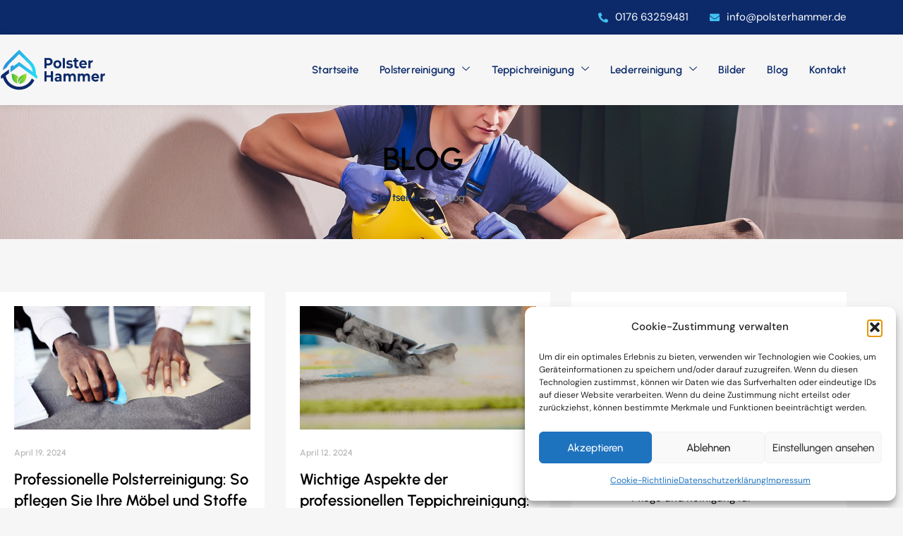

--- FILE ---
content_type: text/html; charset=UTF-8
request_url: https://polsterhammer.de/tag/desinfektion/
body_size: 26126
content:
<!doctype html>
<html lang="en">
<head>
	<meta charset="UTF-8">
	<meta name="viewport" content="width=device-width, initial-scale=1">
	<link rel="profile" href="https://gmpg.org/xfn/11">
	<meta name='robots' content='noindex, follow' />

	<!-- This site is optimized with the Yoast SEO plugin v26.7 - https://yoast.com/wordpress/plugins/seo/ -->
	<title>Desinfektion Archives - Polster Hammer</title>
	<meta property="og:locale" content="en_US" />
	<meta property="og:type" content="article" />
	<meta property="og:title" content="Desinfektion Archives - Polster Hammer" />
	<meta property="og:url" content="https://polsterhammer.de/tag/desinfektion/" />
	<meta property="og:site_name" content="Polster Hammer" />
	<meta name="twitter:card" content="summary_large_image" />
	<script type="application/ld+json" class="yoast-schema-graph">{"@context":"https://schema.org","@graph":[{"@type":"CollectionPage","@id":"https://polsterhammer.de/tag/desinfektion/","url":"https://polsterhammer.de/tag/desinfektion/","name":"Desinfektion Archives - Polster Hammer","isPartOf":{"@id":"https://polsterhammer.de/#website"},"primaryImageOfPage":{"@id":"https://polsterhammer.de/tag/desinfektion/#primaryimage"},"image":{"@id":"https://polsterhammer.de/tag/desinfektion/#primaryimage"},"thumbnailUrl":"https://polsterhammer.de/wp-content/uploads/2024/04/wichtige-aspekte-der-professionellen-teppichreinigung-pflege-und-reinigung-fur-langanhaltende-schonheit.jpg","breadcrumb":{"@id":"https://polsterhammer.de/tag/desinfektion/#breadcrumb"},"inLanguage":"en"},{"@type":"ImageObject","inLanguage":"en","@id":"https://polsterhammer.de/tag/desinfektion/#primaryimage","url":"https://polsterhammer.de/wp-content/uploads/2024/04/wichtige-aspekte-der-professionellen-teppichreinigung-pflege-und-reinigung-fur-langanhaltende-schonheit.jpg","contentUrl":"https://polsterhammer.de/wp-content/uploads/2024/04/wichtige-aspekte-der-professionellen-teppichreinigung-pflege-und-reinigung-fur-langanhaltende-schonheit.jpg","width":1200,"height":628},{"@type":"BreadcrumbList","@id":"https://polsterhammer.de/tag/desinfektion/#breadcrumb","itemListElement":[{"@type":"ListItem","position":1,"name":"Home","item":"https://polsterhammer.de/"},{"@type":"ListItem","position":2,"name":"Desinfektion"}]},{"@type":"WebSite","@id":"https://polsterhammer.de/#website","url":"https://polsterhammer.de/","name":"Polster Hammer","description":"","publisher":{"@id":"https://polsterhammer.de/#organization"},"potentialAction":[{"@type":"SearchAction","target":{"@type":"EntryPoint","urlTemplate":"https://polsterhammer.de/?s={search_term_string}"},"query-input":{"@type":"PropertyValueSpecification","valueRequired":true,"valueName":"search_term_string"}}],"inLanguage":"en"},{"@type":"Organization","@id":"https://polsterhammer.de/#organization","name":"Polster Hammer","url":"https://polsterhammer.de/","logo":{"@type":"ImageObject","inLanguage":"en","@id":"https://polsterhammer.de/#/schema/logo/image/","url":"https://polsterhammer.de/wp-content/uploads/2023/06/Logo-Polster-Hammer-horizontal-1.svg","contentUrl":"https://polsterhammer.de/wp-content/uploads/2023/06/Logo-Polster-Hammer-horizontal-1.svg","width":2005,"height":807,"caption":"Polster Hammer"},"image":{"@id":"https://polsterhammer.de/#/schema/logo/image/"}}]}</script>
	<!-- / Yoast SEO plugin. -->


<link rel="alternate" type="application/rss+xml" title="Polster Hammer &raquo; Feed" href="https://polsterhammer.de/feed/" />
<link rel="alternate" type="application/rss+xml" title="Polster Hammer &raquo; Comments Feed" href="https://polsterhammer.de/comments/feed/" />
<link rel="alternate" type="application/rss+xml" title="Polster Hammer &raquo; Desinfektion Tag Feed" href="https://polsterhammer.de/tag/desinfektion/feed/" />
<style id='wp-img-auto-sizes-contain-inline-css'>
img:is([sizes=auto i],[sizes^="auto," i]){contain-intrinsic-size:3000px 1500px}
/*# sourceURL=wp-img-auto-sizes-contain-inline-css */
</style>
<link rel='stylesheet' id='hfe-widgets-style-css' href='https://polsterhammer.de/wp-content/plugins/header-footer-elementor/inc/widgets-css/frontend.css?ver=2.8.1' media='all' />
<style id='wp-emoji-styles-inline-css'>

	img.wp-smiley, img.emoji {
		display: inline !important;
		border: none !important;
		box-shadow: none !important;
		height: 1em !important;
		width: 1em !important;
		margin: 0 0.07em !important;
		vertical-align: -0.1em !important;
		background: none !important;
		padding: 0 !important;
	}
/*# sourceURL=wp-emoji-styles-inline-css */
</style>
<link rel='stylesheet' id='wp-block-library-css' href='https://polsterhammer.de/wp-includes/css/dist/block-library/style.min.css?ver=6.9' media='all' />
<style id='joinchat-button-style-inline-css'>
.wp-block-joinchat-button{border:none!important;text-align:center}.wp-block-joinchat-button figure{display:table;margin:0 auto;padding:0}.wp-block-joinchat-button figcaption{font:normal normal 400 .6em/2em var(--wp--preset--font-family--system-font,sans-serif);margin:0;padding:0}.wp-block-joinchat-button .joinchat-button__qr{background-color:#fff;border:6px solid #25d366;border-radius:30px;box-sizing:content-box;display:block;height:200px;margin:auto;overflow:hidden;padding:10px;width:200px}.wp-block-joinchat-button .joinchat-button__qr canvas,.wp-block-joinchat-button .joinchat-button__qr img{display:block;margin:auto}.wp-block-joinchat-button .joinchat-button__link{align-items:center;background-color:#25d366;border:6px solid #25d366;border-radius:30px;display:inline-flex;flex-flow:row nowrap;justify-content:center;line-height:1.25em;margin:0 auto;text-decoration:none}.wp-block-joinchat-button .joinchat-button__link:before{background:transparent var(--joinchat-ico) no-repeat center;background-size:100%;content:"";display:block;height:1.5em;margin:-.75em .75em -.75em 0;width:1.5em}.wp-block-joinchat-button figure+.joinchat-button__link{margin-top:10px}@media (orientation:landscape)and (min-height:481px),(orientation:portrait)and (min-width:481px){.wp-block-joinchat-button.joinchat-button--qr-only figure+.joinchat-button__link{display:none}}@media (max-width:480px),(orientation:landscape)and (max-height:480px){.wp-block-joinchat-button figure{display:none}}

/*# sourceURL=https://polsterhammer.de/wp-content/plugins/creame-whatsapp-me/gutenberg/build/style-index.css */
</style>
<style id='global-styles-inline-css'>
:root{--wp--preset--aspect-ratio--square: 1;--wp--preset--aspect-ratio--4-3: 4/3;--wp--preset--aspect-ratio--3-4: 3/4;--wp--preset--aspect-ratio--3-2: 3/2;--wp--preset--aspect-ratio--2-3: 2/3;--wp--preset--aspect-ratio--16-9: 16/9;--wp--preset--aspect-ratio--9-16: 9/16;--wp--preset--color--black: #000000;--wp--preset--color--cyan-bluish-gray: #abb8c3;--wp--preset--color--white: #ffffff;--wp--preset--color--pale-pink: #f78da7;--wp--preset--color--vivid-red: #cf2e2e;--wp--preset--color--luminous-vivid-orange: #ff6900;--wp--preset--color--luminous-vivid-amber: #fcb900;--wp--preset--color--light-green-cyan: #7bdcb5;--wp--preset--color--vivid-green-cyan: #00d084;--wp--preset--color--pale-cyan-blue: #8ed1fc;--wp--preset--color--vivid-cyan-blue: #0693e3;--wp--preset--color--vivid-purple: #9b51e0;--wp--preset--gradient--vivid-cyan-blue-to-vivid-purple: linear-gradient(135deg,rgb(6,147,227) 0%,rgb(155,81,224) 100%);--wp--preset--gradient--light-green-cyan-to-vivid-green-cyan: linear-gradient(135deg,rgb(122,220,180) 0%,rgb(0,208,130) 100%);--wp--preset--gradient--luminous-vivid-amber-to-luminous-vivid-orange: linear-gradient(135deg,rgb(252,185,0) 0%,rgb(255,105,0) 100%);--wp--preset--gradient--luminous-vivid-orange-to-vivid-red: linear-gradient(135deg,rgb(255,105,0) 0%,rgb(207,46,46) 100%);--wp--preset--gradient--very-light-gray-to-cyan-bluish-gray: linear-gradient(135deg,rgb(238,238,238) 0%,rgb(169,184,195) 100%);--wp--preset--gradient--cool-to-warm-spectrum: linear-gradient(135deg,rgb(74,234,220) 0%,rgb(151,120,209) 20%,rgb(207,42,186) 40%,rgb(238,44,130) 60%,rgb(251,105,98) 80%,rgb(254,248,76) 100%);--wp--preset--gradient--blush-light-purple: linear-gradient(135deg,rgb(255,206,236) 0%,rgb(152,150,240) 100%);--wp--preset--gradient--blush-bordeaux: linear-gradient(135deg,rgb(254,205,165) 0%,rgb(254,45,45) 50%,rgb(107,0,62) 100%);--wp--preset--gradient--luminous-dusk: linear-gradient(135deg,rgb(255,203,112) 0%,rgb(199,81,192) 50%,rgb(65,88,208) 100%);--wp--preset--gradient--pale-ocean: linear-gradient(135deg,rgb(255,245,203) 0%,rgb(182,227,212) 50%,rgb(51,167,181) 100%);--wp--preset--gradient--electric-grass: linear-gradient(135deg,rgb(202,248,128) 0%,rgb(113,206,126) 100%);--wp--preset--gradient--midnight: linear-gradient(135deg,rgb(2,3,129) 0%,rgb(40,116,252) 100%);--wp--preset--font-size--small: 13px;--wp--preset--font-size--medium: 20px;--wp--preset--font-size--large: 36px;--wp--preset--font-size--x-large: 42px;--wp--preset--spacing--20: 0.44rem;--wp--preset--spacing--30: 0.67rem;--wp--preset--spacing--40: 1rem;--wp--preset--spacing--50: 1.5rem;--wp--preset--spacing--60: 2.25rem;--wp--preset--spacing--70: 3.38rem;--wp--preset--spacing--80: 5.06rem;--wp--preset--shadow--natural: 6px 6px 9px rgba(0, 0, 0, 0.2);--wp--preset--shadow--deep: 12px 12px 50px rgba(0, 0, 0, 0.4);--wp--preset--shadow--sharp: 6px 6px 0px rgba(0, 0, 0, 0.2);--wp--preset--shadow--outlined: 6px 6px 0px -3px rgb(255, 255, 255), 6px 6px rgb(0, 0, 0);--wp--preset--shadow--crisp: 6px 6px 0px rgb(0, 0, 0);}:root { --wp--style--global--content-size: 800px;--wp--style--global--wide-size: 1200px; }:where(body) { margin: 0; }.wp-site-blocks > .alignleft { float: left; margin-right: 2em; }.wp-site-blocks > .alignright { float: right; margin-left: 2em; }.wp-site-blocks > .aligncenter { justify-content: center; margin-left: auto; margin-right: auto; }:where(.wp-site-blocks) > * { margin-block-start: 24px; margin-block-end: 0; }:where(.wp-site-blocks) > :first-child { margin-block-start: 0; }:where(.wp-site-blocks) > :last-child { margin-block-end: 0; }:root { --wp--style--block-gap: 24px; }:root :where(.is-layout-flow) > :first-child{margin-block-start: 0;}:root :where(.is-layout-flow) > :last-child{margin-block-end: 0;}:root :where(.is-layout-flow) > *{margin-block-start: 24px;margin-block-end: 0;}:root :where(.is-layout-constrained) > :first-child{margin-block-start: 0;}:root :where(.is-layout-constrained) > :last-child{margin-block-end: 0;}:root :where(.is-layout-constrained) > *{margin-block-start: 24px;margin-block-end: 0;}:root :where(.is-layout-flex){gap: 24px;}:root :where(.is-layout-grid){gap: 24px;}.is-layout-flow > .alignleft{float: left;margin-inline-start: 0;margin-inline-end: 2em;}.is-layout-flow > .alignright{float: right;margin-inline-start: 2em;margin-inline-end: 0;}.is-layout-flow > .aligncenter{margin-left: auto !important;margin-right: auto !important;}.is-layout-constrained > .alignleft{float: left;margin-inline-start: 0;margin-inline-end: 2em;}.is-layout-constrained > .alignright{float: right;margin-inline-start: 2em;margin-inline-end: 0;}.is-layout-constrained > .aligncenter{margin-left: auto !important;margin-right: auto !important;}.is-layout-constrained > :where(:not(.alignleft):not(.alignright):not(.alignfull)){max-width: var(--wp--style--global--content-size);margin-left: auto !important;margin-right: auto !important;}.is-layout-constrained > .alignwide{max-width: var(--wp--style--global--wide-size);}body .is-layout-flex{display: flex;}.is-layout-flex{flex-wrap: wrap;align-items: center;}.is-layout-flex > :is(*, div){margin: 0;}body .is-layout-grid{display: grid;}.is-layout-grid > :is(*, div){margin: 0;}body{padding-top: 0px;padding-right: 0px;padding-bottom: 0px;padding-left: 0px;}a:where(:not(.wp-element-button)){text-decoration: underline;}:root :where(.wp-element-button, .wp-block-button__link){background-color: #32373c;border-width: 0;color: #fff;font-family: inherit;font-size: inherit;font-style: inherit;font-weight: inherit;letter-spacing: inherit;line-height: inherit;padding-top: calc(0.667em + 2px);padding-right: calc(1.333em + 2px);padding-bottom: calc(0.667em + 2px);padding-left: calc(1.333em + 2px);text-decoration: none;text-transform: inherit;}.has-black-color{color: var(--wp--preset--color--black) !important;}.has-cyan-bluish-gray-color{color: var(--wp--preset--color--cyan-bluish-gray) !important;}.has-white-color{color: var(--wp--preset--color--white) !important;}.has-pale-pink-color{color: var(--wp--preset--color--pale-pink) !important;}.has-vivid-red-color{color: var(--wp--preset--color--vivid-red) !important;}.has-luminous-vivid-orange-color{color: var(--wp--preset--color--luminous-vivid-orange) !important;}.has-luminous-vivid-amber-color{color: var(--wp--preset--color--luminous-vivid-amber) !important;}.has-light-green-cyan-color{color: var(--wp--preset--color--light-green-cyan) !important;}.has-vivid-green-cyan-color{color: var(--wp--preset--color--vivid-green-cyan) !important;}.has-pale-cyan-blue-color{color: var(--wp--preset--color--pale-cyan-blue) !important;}.has-vivid-cyan-blue-color{color: var(--wp--preset--color--vivid-cyan-blue) !important;}.has-vivid-purple-color{color: var(--wp--preset--color--vivid-purple) !important;}.has-black-background-color{background-color: var(--wp--preset--color--black) !important;}.has-cyan-bluish-gray-background-color{background-color: var(--wp--preset--color--cyan-bluish-gray) !important;}.has-white-background-color{background-color: var(--wp--preset--color--white) !important;}.has-pale-pink-background-color{background-color: var(--wp--preset--color--pale-pink) !important;}.has-vivid-red-background-color{background-color: var(--wp--preset--color--vivid-red) !important;}.has-luminous-vivid-orange-background-color{background-color: var(--wp--preset--color--luminous-vivid-orange) !important;}.has-luminous-vivid-amber-background-color{background-color: var(--wp--preset--color--luminous-vivid-amber) !important;}.has-light-green-cyan-background-color{background-color: var(--wp--preset--color--light-green-cyan) !important;}.has-vivid-green-cyan-background-color{background-color: var(--wp--preset--color--vivid-green-cyan) !important;}.has-pale-cyan-blue-background-color{background-color: var(--wp--preset--color--pale-cyan-blue) !important;}.has-vivid-cyan-blue-background-color{background-color: var(--wp--preset--color--vivid-cyan-blue) !important;}.has-vivid-purple-background-color{background-color: var(--wp--preset--color--vivid-purple) !important;}.has-black-border-color{border-color: var(--wp--preset--color--black) !important;}.has-cyan-bluish-gray-border-color{border-color: var(--wp--preset--color--cyan-bluish-gray) !important;}.has-white-border-color{border-color: var(--wp--preset--color--white) !important;}.has-pale-pink-border-color{border-color: var(--wp--preset--color--pale-pink) !important;}.has-vivid-red-border-color{border-color: var(--wp--preset--color--vivid-red) !important;}.has-luminous-vivid-orange-border-color{border-color: var(--wp--preset--color--luminous-vivid-orange) !important;}.has-luminous-vivid-amber-border-color{border-color: var(--wp--preset--color--luminous-vivid-amber) !important;}.has-light-green-cyan-border-color{border-color: var(--wp--preset--color--light-green-cyan) !important;}.has-vivid-green-cyan-border-color{border-color: var(--wp--preset--color--vivid-green-cyan) !important;}.has-pale-cyan-blue-border-color{border-color: var(--wp--preset--color--pale-cyan-blue) !important;}.has-vivid-cyan-blue-border-color{border-color: var(--wp--preset--color--vivid-cyan-blue) !important;}.has-vivid-purple-border-color{border-color: var(--wp--preset--color--vivid-purple) !important;}.has-vivid-cyan-blue-to-vivid-purple-gradient-background{background: var(--wp--preset--gradient--vivid-cyan-blue-to-vivid-purple) !important;}.has-light-green-cyan-to-vivid-green-cyan-gradient-background{background: var(--wp--preset--gradient--light-green-cyan-to-vivid-green-cyan) !important;}.has-luminous-vivid-amber-to-luminous-vivid-orange-gradient-background{background: var(--wp--preset--gradient--luminous-vivid-amber-to-luminous-vivid-orange) !important;}.has-luminous-vivid-orange-to-vivid-red-gradient-background{background: var(--wp--preset--gradient--luminous-vivid-orange-to-vivid-red) !important;}.has-very-light-gray-to-cyan-bluish-gray-gradient-background{background: var(--wp--preset--gradient--very-light-gray-to-cyan-bluish-gray) !important;}.has-cool-to-warm-spectrum-gradient-background{background: var(--wp--preset--gradient--cool-to-warm-spectrum) !important;}.has-blush-light-purple-gradient-background{background: var(--wp--preset--gradient--blush-light-purple) !important;}.has-blush-bordeaux-gradient-background{background: var(--wp--preset--gradient--blush-bordeaux) !important;}.has-luminous-dusk-gradient-background{background: var(--wp--preset--gradient--luminous-dusk) !important;}.has-pale-ocean-gradient-background{background: var(--wp--preset--gradient--pale-ocean) !important;}.has-electric-grass-gradient-background{background: var(--wp--preset--gradient--electric-grass) !important;}.has-midnight-gradient-background{background: var(--wp--preset--gradient--midnight) !important;}.has-small-font-size{font-size: var(--wp--preset--font-size--small) !important;}.has-medium-font-size{font-size: var(--wp--preset--font-size--medium) !important;}.has-large-font-size{font-size: var(--wp--preset--font-size--large) !important;}.has-x-large-font-size{font-size: var(--wp--preset--font-size--x-large) !important;}
:root :where(.wp-block-pullquote){font-size: 1.5em;line-height: 1.6;}
/*# sourceURL=global-styles-inline-css */
</style>
<link rel='stylesheet' id='cmplz-general-css' href='https://polsterhammer.de/wp-content/plugins/complianz-gdpr/assets/css/cookieblocker.min.css?ver=1765997561' media='all' />
<link rel='stylesheet' id='hfe-style-css' href='https://polsterhammer.de/wp-content/plugins/header-footer-elementor/assets/css/header-footer-elementor.css?ver=2.8.1' media='all' />
<link rel='stylesheet' id='elementor-icons-css' href='https://polsterhammer.de/wp-content/plugins/elementor/assets/lib/eicons/css/elementor-icons.min.css?ver=5.45.0' media='all' />
<link rel='stylesheet' id='elementor-frontend-css' href='https://polsterhammer.de/wp-content/plugins/elementor/assets/css/frontend.min.css?ver=3.34.1' media='all' />
<style id='elementor-frontend-inline-css'>
.elementor-kit-12{--e-global-color-primary:#000000;--e-global-color-secondary:#0C2A6A;--e-global-color-text:#7A7A7A;--e-global-color-accent:#42C2F2;--e-global-color-f9b54c6:#8AC740;--e-global-color-5da2194:#F6F6F6;--e-global-color-d45006d:#2B89D9;--e-global-color-cb008dc:#3BB649;--e-global-typography-primary-font-family:"Urbanist";--e-global-typography-primary-font-size:45px;--e-global-typography-primary-font-weight:600;--e-global-typography-primary-line-height:1.4em;--e-global-typography-secondary-font-family:"Urbanist";--e-global-typography-secondary-font-size:25px;--e-global-typography-secondary-font-weight:600;--e-global-typography-secondary-line-height:1.4em;--e-global-typography-text-font-family:"DM Sans";--e-global-typography-text-font-size:15px;--e-global-typography-text-font-weight:400;--e-global-typography-text-line-height:1.8em;--e-global-typography-accent-font-family:"Urbanist";--e-global-typography-accent-font-size:14px;--e-global-typography-accent-font-weight:600;--e-global-typography-7945755-font-family:"Urbanist";--e-global-typography-7945755-font-size:63px;--e-global-typography-7945755-font-weight:600;--e-global-typography-7945755-line-height:1.3em;--e-global-typography-be7f939-font-family:"Urbanist";--e-global-typography-be7f939-font-size:22px;--e-global-typography-be7f939-font-weight:600;--e-global-typography-be7f939-line-height:1.4em;--e-global-typography-0abf569-font-family:"Urbanist";--e-global-typography-0abf569-font-size:20px;--e-global-typography-0abf569-font-weight:600;--e-global-typography-0abf569-line-height:1.6em;--e-global-typography-3136fd2-font-family:"Urbanist";--e-global-typography-3136fd2-font-size:18px;--e-global-typography-3136fd2-font-weight:600;--e-global-typography-3136fd2-line-height:1.6em;--e-global-typography-eacc7bb-font-family:"Urbanist";--e-global-typography-eacc7bb-font-size:17px;--e-global-typography-eacc7bb-font-weight:700;--e-global-typography-eacc7bb-text-transform:uppercase;--e-global-typography-eacc7bb-letter-spacing:5px;--e-global-typography-21bc08f-font-family:"Urbanist";--e-global-typography-21bc08f-font-size:45px;--e-global-typography-21bc08f-font-weight:600;--e-global-typography-21bc08f-line-height:1.4em;--e-global-typography-ccde8b2-font-family:"Urbanist";--e-global-typography-ccde8b2-font-size:15px;--e-global-typography-ccde8b2-font-weight:600;--e-global-typography-ccde8b2-letter-spacing:0.2px;--e-global-typography-d9645f2-font-family:"Urbanist";--e-global-typography-d9645f2-font-size:14px;--e-global-typography-d9645f2-font-weight:500;--e-global-typography-d9645f2-letter-spacing:0.5px;background-color:#F6F6F6;color:var( --e-global-color-text );font-family:var( --e-global-typography-text-font-family ), Sans-serif;font-size:var( --e-global-typography-text-font-size );font-weight:var( --e-global-typography-text-font-weight );line-height:var( --e-global-typography-text-line-height );}.elementor-kit-12 button,.elementor-kit-12 input[type="button"],.elementor-kit-12 input[type="submit"],.elementor-kit-12 .elementor-button{background-color:var( --e-global-color-secondary );font-family:var( --e-global-typography-accent-font-family ), Sans-serif;font-size:var( --e-global-typography-accent-font-size );font-weight:var( --e-global-typography-accent-font-weight );color:#FFFFFF;border-style:solid;border-width:0px 0px 0px 0px;border-radius:0px 0px 0px 0px;padding:15px 30px 15px 30px;}.elementor-kit-12 button:hover,.elementor-kit-12 button:focus,.elementor-kit-12 input[type="button"]:hover,.elementor-kit-12 input[type="button"]:focus,.elementor-kit-12 input[type="submit"]:hover,.elementor-kit-12 input[type="submit"]:focus,.elementor-kit-12 .elementor-button:hover,.elementor-kit-12 .elementor-button:focus{background-color:var( --e-global-color-accent );color:var( --e-global-color-primary );}.elementor-kit-12 e-page-transition{background-color:#FFBC7D;}.elementor-kit-12 a{color:var( --e-global-color-secondary );}.elementor-kit-12 a:hover{color:var( --e-global-color-primary );}.elementor-kit-12 h1{color:var( --e-global-color-primary );font-family:var( --e-global-typography-7945755-font-family ), Sans-serif;font-size:var( --e-global-typography-7945755-font-size );font-weight:var( --e-global-typography-7945755-font-weight );line-height:var( --e-global-typography-7945755-line-height );}.elementor-kit-12 h2{color:var( --e-global-color-primary );font-family:var( --e-global-typography-primary-font-family ), Sans-serif;font-size:var( --e-global-typography-primary-font-size );font-weight:var( --e-global-typography-primary-font-weight );line-height:var( --e-global-typography-primary-line-height );}.elementor-kit-12 h3{color:var( --e-global-color-primary );font-family:var( --e-global-typography-secondary-font-family ), Sans-serif;font-size:var( --e-global-typography-secondary-font-size );font-weight:var( --e-global-typography-secondary-font-weight );line-height:var( --e-global-typography-secondary-line-height );}.elementor-kit-12 h4{color:var( --e-global-color-primary );font-family:var( --e-global-typography-be7f939-font-family ), Sans-serif;font-size:var( --e-global-typography-be7f939-font-size );font-weight:var( --e-global-typography-be7f939-font-weight );line-height:var( --e-global-typography-be7f939-line-height );}.elementor-kit-12 h5{color:var( --e-global-color-primary );font-family:var( --e-global-typography-0abf569-font-family ), Sans-serif;font-size:var( --e-global-typography-0abf569-font-size );font-weight:var( --e-global-typography-0abf569-font-weight );line-height:var( --e-global-typography-0abf569-line-height );word-spacing:var( --e-global-typography-0abf569-word-spacing );}.elementor-kit-12 h6{color:var( --e-global-color-primary );font-family:var( --e-global-typography-3136fd2-font-family ), Sans-serif;font-size:var( --e-global-typography-3136fd2-font-size );font-weight:var( --e-global-typography-3136fd2-font-weight );line-height:var( --e-global-typography-3136fd2-line-height );word-spacing:var( --e-global-typography-3136fd2-word-spacing );}.elementor-kit-12 label{color:var( --e-global-color-primary );font-family:var( --e-global-typography-accent-font-family ), Sans-serif;font-size:var( --e-global-typography-accent-font-size );font-weight:var( --e-global-typography-accent-font-weight );}.elementor-kit-12 input:not([type="button"]):not([type="submit"]),.elementor-kit-12 textarea,.elementor-kit-12 .elementor-field-textual{font-family:var( --e-global-typography-text-font-family ), Sans-serif;font-size:var( --e-global-typography-text-font-size );font-weight:var( --e-global-typography-text-font-weight );line-height:var( --e-global-typography-text-line-height );color:var( --e-global-color-primary );background-color:#FFFFFF;border-style:solid;border-width:0px 0px 0px 0px;border-radius:0px 0px 0px 0px;padding:12px 25px 12px 25px;}.elementor-section.elementor-section-boxed > .elementor-container{max-width:1140px;}.e-con{--container-max-width:1140px;}.elementor-widget:not(:last-child){margin-block-end:20px;}.elementor-element{--widgets-spacing:20px 20px;--widgets-spacing-row:20px;--widgets-spacing-column:20px;}{}h1.entry-title{display:var(--page-title-display);}.site-header .site-branding{flex-direction:column;align-items:stretch;}.site-header{padding-inline-end:0px;padding-inline-start:0px;}.site-footer .site-branding{flex-direction:column;align-items:stretch;}@media(max-width:1024px){.elementor-kit-12{--e-global-typography-primary-font-size:40px;--e-global-typography-secondary-font-size:23px;--e-global-typography-text-font-size:15px;--e-global-typography-accent-font-size:14px;--e-global-typography-7945755-font-size:50px;--e-global-typography-be7f939-font-size:21px;--e-global-typography-0abf569-font-size:19px;--e-global-typography-3136fd2-font-size:17px;--e-global-typography-eacc7bb-font-size:16px;--e-global-typography-21bc08f-font-size:44px;font-size:var( --e-global-typography-text-font-size );line-height:var( --e-global-typography-text-line-height );}.elementor-kit-12 h1{font-size:var( --e-global-typography-7945755-font-size );line-height:var( --e-global-typography-7945755-line-height );}.elementor-kit-12 h2{font-size:var( --e-global-typography-primary-font-size );line-height:var( --e-global-typography-primary-line-height );}.elementor-kit-12 h3{font-size:var( --e-global-typography-secondary-font-size );line-height:var( --e-global-typography-secondary-line-height );}.elementor-kit-12 h4{font-size:var( --e-global-typography-be7f939-font-size );line-height:var( --e-global-typography-be7f939-line-height );}.elementor-kit-12 h5{font-size:var( --e-global-typography-0abf569-font-size );line-height:var( --e-global-typography-0abf569-line-height );word-spacing:var( --e-global-typography-0abf569-word-spacing );}.elementor-kit-12 h6{font-size:var( --e-global-typography-3136fd2-font-size );line-height:var( --e-global-typography-3136fd2-line-height );word-spacing:var( --e-global-typography-3136fd2-word-spacing );}.elementor-kit-12 button,.elementor-kit-12 input[type="button"],.elementor-kit-12 input[type="submit"],.elementor-kit-12 .elementor-button{font-size:var( --e-global-typography-accent-font-size );}.elementor-kit-12 label{font-size:var( --e-global-typography-accent-font-size );}.elementor-kit-12 input:not([type="button"]):not([type="submit"]),.elementor-kit-12 textarea,.elementor-kit-12 .elementor-field-textual{font-size:var( --e-global-typography-text-font-size );line-height:var( --e-global-typography-text-line-height );}.elementor-section.elementor-section-boxed > .elementor-container{max-width:1024px;}.e-con{--container-max-width:1024px;}}@media(max-width:767px){.elementor-kit-12{--e-global-typography-primary-font-size:36px;--e-global-typography-secondary-font-size:22px;--e-global-typography-text-font-size:14px;--e-global-typography-accent-font-size:14px;--e-global-typography-7945755-font-size:47px;--e-global-typography-be7f939-font-size:21px;--e-global-typography-0abf569-font-size:19px;--e-global-typography-3136fd2-font-size:17px;--e-global-typography-eacc7bb-font-size:15px;--e-global-typography-21bc08f-font-size:42px;font-size:var( --e-global-typography-text-font-size );line-height:var( --e-global-typography-text-line-height );}.elementor-kit-12 h1{font-size:var( --e-global-typography-7945755-font-size );line-height:var( --e-global-typography-7945755-line-height );}.elementor-kit-12 h2{font-size:var( --e-global-typography-primary-font-size );line-height:var( --e-global-typography-primary-line-height );}.elementor-kit-12 h3{font-size:var( --e-global-typography-secondary-font-size );line-height:var( --e-global-typography-secondary-line-height );}.elementor-kit-12 h4{font-size:var( --e-global-typography-be7f939-font-size );line-height:var( --e-global-typography-be7f939-line-height );}.elementor-kit-12 h5{font-size:var( --e-global-typography-0abf569-font-size );line-height:var( --e-global-typography-0abf569-line-height );word-spacing:var( --e-global-typography-0abf569-word-spacing );}.elementor-kit-12 h6{font-size:var( --e-global-typography-3136fd2-font-size );line-height:var( --e-global-typography-3136fd2-line-height );word-spacing:var( --e-global-typography-3136fd2-word-spacing );}.elementor-kit-12 button,.elementor-kit-12 input[type="button"],.elementor-kit-12 input[type="submit"],.elementor-kit-12 .elementor-button{font-size:var( --e-global-typography-accent-font-size );}.elementor-kit-12 label{font-size:var( --e-global-typography-accent-font-size );}.elementor-kit-12 input:not([type="button"]):not([type="submit"]),.elementor-kit-12 textarea,.elementor-kit-12 .elementor-field-textual{font-size:var( --e-global-typography-text-font-size );line-height:var( --e-global-typography-text-line-height );}.elementor-section.elementor-section-boxed > .elementor-container{max-width:767px;}.e-con{--container-max-width:767px;}}
.elementor-138 .elementor-element.elementor-element-63f69e6c:not(.elementor-motion-effects-element-type-background), .elementor-138 .elementor-element.elementor-element-63f69e6c > .elementor-motion-effects-container > .elementor-motion-effects-layer{background-color:var( --e-global-color-secondary );}.elementor-138 .elementor-element.elementor-element-63f69e6c > .elementor-container{max-width:1200px;}.elementor-138 .elementor-element.elementor-element-63f69e6c{border-style:solid;border-width:0px 0px 0px 0px;border-color:#F8F8F83B;transition:background 0.3s, border 0.3s, border-radius 0.3s, box-shadow 0.3s;padding:11px 0px 11px 0px;z-index:5;}.elementor-138 .elementor-element.elementor-element-63f69e6c > .elementor-background-overlay{transition:background 0.3s, border-radius 0.3s, opacity 0.3s;}.elementor-bc-flex-widget .elementor-138 .elementor-element.elementor-element-4355252b.elementor-column .elementor-widget-wrap{align-items:center;}.elementor-138 .elementor-element.elementor-element-4355252b.elementor-column.elementor-element[data-element_type="column"] > .elementor-widget-wrap.elementor-element-populated{align-content:center;align-items:center;}.elementor-138 .elementor-element.elementor-element-4355252b.elementor-column > .elementor-widget-wrap{justify-content:flex-end;}.elementor-138 .elementor-element.elementor-element-4355252b > .elementor-widget-wrap > .elementor-widget:not(.elementor-widget__width-auto):not(.elementor-widget__width-initial):not(:last-child):not(.elementor-absolute){margin-block-end:0px;}.elementor-138 .elementor-element.elementor-element-4355252b > .elementor-element-populated{padding:0px 0px 0px 0px;}.elementor-138 .elementor-element.elementor-element-28e8c2c2{width:auto;max-width:auto;}.elementor-138 .elementor-element.elementor-element-28e8c2c2 > .elementor-widget-container{margin:0px 30px 0px 0px;}.elementor-138 .elementor-element.elementor-element-28e8c2c2.elementor-element{--order:-99999 /* order start hack */;}.elementor-138 .elementor-element.elementor-element-28e8c2c2 .ekit-header-info > li > a{color:#FFFFFF;font-family:var( --e-global-typography-text-font-family ), Sans-serif;font-size:var( --e-global-typography-text-font-size );font-weight:var( --e-global-typography-text-font-weight );line-height:var( --e-global-typography-text-line-height );}.elementor-138 .elementor-element.elementor-element-28e8c2c2 .ekit-header-info > li > a i{color:var( --e-global-color-accent );font-size:14px;}.elementor-138 .elementor-element.elementor-element-28e8c2c2 .ekit-header-info > li > a svg path{stroke:var( --e-global-color-accent );fill:var( --e-global-color-accent );}.elementor-138 .elementor-element.elementor-element-28e8c2c2 .ekit-header-info > li > a svg{max-width:14px;height:auto;}.elementor-138 .elementor-element.elementor-element-28e8c2c2 .ekit-header-info > li > a i, .elementor-138 .elementor-element.elementor-element-28e8c2c2 .ekit-header-info > li > a svg{margin-right:10px;}.elementor-138 .elementor-element.elementor-element-5bf4cf7{width:auto;max-width:auto;}.elementor-138 .elementor-element.elementor-element-5bf4cf7 > .elementor-widget-container{margin:0px 0px 0px 0px;}.elementor-138 .elementor-element.elementor-element-5bf4cf7 .ekit-header-info > li > a{color:#FFFFFF;font-family:var( --e-global-typography-text-font-family ), Sans-serif;font-size:var( --e-global-typography-text-font-size );font-weight:var( --e-global-typography-text-font-weight );line-height:var( --e-global-typography-text-line-height );}.elementor-138 .elementor-element.elementor-element-5bf4cf7 .ekit-header-info > li > a i{color:var( --e-global-color-accent );font-size:14px;}.elementor-138 .elementor-element.elementor-element-5bf4cf7 .ekit-header-info > li > a svg path{stroke:var( --e-global-color-accent );fill:var( --e-global-color-accent );}.elementor-138 .elementor-element.elementor-element-5bf4cf7 .ekit-header-info > li > a svg{max-width:14px;height:auto;}.elementor-138 .elementor-element.elementor-element-5bf4cf7 .ekit-header-info > li > a i, .elementor-138 .elementor-element.elementor-element-5bf4cf7 .ekit-header-info > li > a svg{margin-right:10px;}.elementor-138 .elementor-element.elementor-element-72995e8 > .elementor-container{max-width:1200px;}.elementor-138 .elementor-element.elementor-element-72995e8{border-style:solid;border-width:0px 0px 0px 0px;border-color:#121F3E1C;box-shadow:0px 0px 10px 0px rgba(0, 0, 0, 0.1);margin-top:0px;margin-bottom:0px;padding:15px 0px 15px 0px;z-index:10;}.elementor-bc-flex-widget .elementor-138 .elementor-element.elementor-element-33da0fb4.elementor-column .elementor-widget-wrap{align-items:center;}.elementor-138 .elementor-element.elementor-element-33da0fb4.elementor-column.elementor-element[data-element_type="column"] > .elementor-widget-wrap.elementor-element-populated{align-content:center;align-items:center;}.elementor-138 .elementor-element.elementor-element-33da0fb4 > .elementor-element-populated{border-style:solid;border-width:0px 0px 0px 0px;border-color:#121F3E0F;padding:0px 0px 0px 0px;}.elementor-138 .elementor-element.elementor-element-3489aa0f > .elementor-widget-container{margin:0px 0px 0px 0px;border-style:solid;border-width:0px 0px 0px 0px;border-color:#FFFFFF63;}.elementor-138 .elementor-element.elementor-element-3489aa0f{text-align:start;}.elementor-138 .elementor-element.elementor-element-3489aa0f img{width:150px;}.elementor-bc-flex-widget .elementor-138 .elementor-element.elementor-element-70057825.elementor-column .elementor-widget-wrap{align-items:center;}.elementor-138 .elementor-element.elementor-element-70057825.elementor-column.elementor-element[data-element_type="column"] > .elementor-widget-wrap.elementor-element-populated{align-content:center;align-items:center;}.elementor-138 .elementor-element.elementor-element-70057825 > .elementor-element-populated{border-style:solid;border-width:0px 0px 0px 0px;border-color:#121F3E0F;padding:0px 0px 0px 0px;}.elementor-bc-flex-widget .elementor-138 .elementor-element.elementor-element-58af1d1.elementor-column .elementor-widget-wrap{align-items:center;}.elementor-138 .elementor-element.elementor-element-58af1d1.elementor-column.elementor-element[data-element_type="column"] > .elementor-widget-wrap.elementor-element-populated{align-content:center;align-items:center;}.elementor-138 .elementor-element.elementor-element-58af1d1 > .elementor-element-populated{padding:0px 15px 0px 0px;}.elementor-138 .elementor-element.elementor-element-fbd8d7b .elementskit-navbar-nav > li > a{background-color:#00000000;font-family:var( --e-global-typography-ccde8b2-font-family ), Sans-serif;font-size:var( --e-global-typography-ccde8b2-font-size );font-weight:var( --e-global-typography-ccde8b2-font-weight );letter-spacing:var( --e-global-typography-ccde8b2-letter-spacing );color:var( --e-global-color-secondary );padding:0px 15px 0px 15px;}.elementor-138 .elementor-element.elementor-element-fbd8d7b .elementskit-navbar-nav > li > a:hover, .elementor-138 .elementor-element.elementor-element-fbd8d7b .elementskit-navbar-nav > li > a:focus, .elementor-138 .elementor-element.elementor-element-fbd8d7b .elementskit-navbar-nav > li > a:active, .elementor-138 .elementor-element.elementor-element-fbd8d7b .elementskit-navbar-nav > li:hover > a{background-color:#E2000100;}.elementor-138 .elementor-element.elementor-element-fbd8d7b .elementskit-navbar-nav > li.current-menu-item > a,.elementor-138 .elementor-element.elementor-element-fbd8d7b .elementskit-navbar-nav > li.current-menu-ancestor > a{background-color:#FFFFFF00;}.elementor-138 .elementor-element.elementor-element-fbd8d7b .elementskit-navbar-nav .elementskit-submenu-panel > li > a{background-color:#02010100;font-family:var( --e-global-typography-d9645f2-font-family ), Sans-serif;font-size:var( --e-global-typography-d9645f2-font-size );font-weight:var( --e-global-typography-d9645f2-font-weight );letter-spacing:var( --e-global-typography-d9645f2-letter-spacing );padding:2px 15px 2px 25px;color:var( --e-global-color-secondary );border-style:solid;border-color:#02010100;}
					.elementor-138 .elementor-element.elementor-element-fbd8d7b .elementskit-navbar-nav .elementskit-submenu-panel > li > a:hover,
					.elementor-138 .elementor-element.elementor-element-fbd8d7b .elementskit-navbar-nav .elementskit-submenu-panel > li > a:focus,
					.elementor-138 .elementor-element.elementor-element-fbd8d7b .elementskit-navbar-nav .elementskit-submenu-panel > li > a:active,
					.elementor-138 .elementor-element.elementor-element-fbd8d7b .elementskit-navbar-nav .elementskit-submenu-panel > li:hover > a{background-color:#FDE3A700;}.elementor-138 .elementor-element.elementor-element-fbd8d7b .elementskit-navbar-nav .elementskit-submenu-panel{background-color:#FFFFFF;border-style:solid;border-width:0px 0px 0px 0px;border-color:var( --e-global-color-primary );border-radius:0px 0px 0px 0px;min-width:200px;}.elementor-138 .elementor-element.elementor-element-fbd8d7b .elementskit-menu-hamburger{background-color:#02010100;float:right;border-style:solid;border-color:#02010100;}.elementor-138 .elementor-element.elementor-element-fbd8d7b .elementskit-menu-close{background-color:#FFFFFF00;font-family:var( --e-global-typography-accent-font-family ), Sans-serif;font-size:var( --e-global-typography-accent-font-size );font-weight:var( --e-global-typography-accent-font-weight );border-style:solid;border-color:#02010100;color:var( --e-global-color-accent );}.elementor-138 .elementor-element.elementor-element-fbd8d7b .elementskit-menu-close:hover{background-color:#02010100;color:var( --e-global-color-primary );}.elementor-138 .elementor-element.elementor-element-fbd8d7b{width:var( --container-widget-width, 114.561% );max-width:114.561%;--container-widget-width:114.561%;--container-widget-flex-grow:0;}.elementor-138 .elementor-element.elementor-element-fbd8d7b > .elementor-widget-container{margin:-5px 0px -5px 0px;}.elementor-138 .elementor-element.elementor-element-fbd8d7b.elementor-element{--flex-grow:0;--flex-shrink:0;}.elementor-138 .elementor-element.elementor-element-fbd8d7b .elementskit-menu-container{height:80px;border-radius:0px 0px 0px 0px;}.elementor-138 .elementor-element.elementor-element-fbd8d7b .elementskit-navbar-nav > li > a:hover{color:var( --e-global-color-d45006d );}.elementor-138 .elementor-element.elementor-element-fbd8d7b .elementskit-navbar-nav > li > a:focus{color:var( --e-global-color-d45006d );}.elementor-138 .elementor-element.elementor-element-fbd8d7b .elementskit-navbar-nav > li > a:active{color:var( --e-global-color-d45006d );}.elementor-138 .elementor-element.elementor-element-fbd8d7b .elementskit-navbar-nav > li:hover > a{color:var( --e-global-color-d45006d );}.elementor-138 .elementor-element.elementor-element-fbd8d7b .elementskit-navbar-nav > li:hover > a .elementskit-submenu-indicator{color:var( --e-global-color-d45006d );}.elementor-138 .elementor-element.elementor-element-fbd8d7b .elementskit-navbar-nav > li > a:hover .elementskit-submenu-indicator{color:var( --e-global-color-d45006d );}.elementor-138 .elementor-element.elementor-element-fbd8d7b .elementskit-navbar-nav > li > a:focus .elementskit-submenu-indicator{color:var( --e-global-color-d45006d );}.elementor-138 .elementor-element.elementor-element-fbd8d7b .elementskit-navbar-nav > li > a:active .elementskit-submenu-indicator{color:var( --e-global-color-d45006d );}.elementor-138 .elementor-element.elementor-element-fbd8d7b .elementskit-navbar-nav > li.current-menu-item > a{color:var( --e-global-color-d45006d );}.elementor-138 .elementor-element.elementor-element-fbd8d7b .elementskit-navbar-nav > li.current-menu-ancestor > a{color:var( --e-global-color-d45006d );}.elementor-138 .elementor-element.elementor-element-fbd8d7b .elementskit-navbar-nav > li.current-menu-ancestor > a .elementskit-submenu-indicator{color:var( --e-global-color-d45006d );}.elementor-138 .elementor-element.elementor-element-fbd8d7b .elementskit-navbar-nav > li > a .elementskit-submenu-indicator{color:var( --e-global-color-secondary );fill:var( --e-global-color-secondary );}.elementor-138 .elementor-element.elementor-element-fbd8d7b .elementskit-navbar-nav > li > a .ekit-submenu-indicator-icon{color:var( --e-global-color-secondary );fill:var( --e-global-color-secondary );}.elementor-138 .elementor-element.elementor-element-fbd8d7b .elementskit-navbar-nav-default .elementskit-dropdown-has>a .elementskit-submenu-indicator{margin:-1px 0px 0px 10px;}.elementor-138 .elementor-element.elementor-element-fbd8d7b .elementskit-navbar-nav-default .elementskit-dropdown-has>a .ekit-submenu-indicator-icon{margin:-1px 0px 0px 10px;}.elementor-138 .elementor-element.elementor-element-fbd8d7b .elementskit-navbar-nav .elementskit-submenu-panel > li > a:hover{color:var( --e-global-color-d45006d );}.elementor-138 .elementor-element.elementor-element-fbd8d7b .elementskit-navbar-nav .elementskit-submenu-panel > li > a:focus{color:var( --e-global-color-d45006d );}.elementor-138 .elementor-element.elementor-element-fbd8d7b .elementskit-navbar-nav .elementskit-submenu-panel > li > a:active{color:var( --e-global-color-d45006d );}.elementor-138 .elementor-element.elementor-element-fbd8d7b .elementskit-navbar-nav .elementskit-submenu-panel > li:hover > a{color:var( --e-global-color-d45006d );}.elementor-138 .elementor-element.elementor-element-fbd8d7b .elementskit-navbar-nav .elementskit-submenu-panel > li.current-menu-item > a{color:var( --e-global-color-d45006d );}.elementor-138 .elementor-element.elementor-element-fbd8d7b .elementskit-navbar-nav .elementskit-submenu-panel > li:last-child > a{border-style:solid;border-color:#02010100;}.elementor-138 .elementor-element.elementor-element-fbd8d7b .elementskit-navbar-nav .elementskit-submenu-panel > li:first-child > a{border-style:solid;border-color:#02010100;}.elementor-138 .elementor-element.elementor-element-fbd8d7b .elementskit-submenu-panel{padding:20px 0px 20px 0px;}.elementor-138 .elementor-element.elementor-element-fbd8d7b .elementskit-menu-hamburger .elementskit-menu-hamburger-icon{background-color:var( --e-global-color-primary );}.elementor-138 .elementor-element.elementor-element-fbd8d7b .elementskit-menu-hamburger > .ekit-menu-icon{color:var( --e-global-color-primary );}.elementor-138 .elementor-element.elementor-element-fbd8d7b .elementskit-menu-hamburger:hover .elementskit-menu-hamburger-icon{background-color:var( --e-global-color-accent );}.elementor-138 .elementor-element.elementor-element-fbd8d7b .elementskit-menu-hamburger:hover > .ekit-menu-icon{color:var( --e-global-color-accent );}.elementor-bc-flex-widget .elementor-138 .elementor-element.elementor-element-e8df5bd.elementor-column .elementor-widget-wrap{align-items:center;}.elementor-138 .elementor-element.elementor-element-e8df5bd.elementor-column.elementor-element[data-element_type="column"] > .elementor-widget-wrap.elementor-element-populated{align-content:center;align-items:center;}.elementor-138 .elementor-element.elementor-element-e8df5bd.elementor-column > .elementor-widget-wrap{justify-content:flex-end;}.elementor-138 .elementor-element.elementor-element-e8df5bd > .elementor-element-populated{padding:0px 0px 0px 0px;}.elementor-138 .elementor-element.elementor-element-499eb65d .elementor-button{background-color:var( --e-global-color-accent );font-family:var( --e-global-typography-accent-font-family ), Sans-serif;font-size:var( --e-global-typography-accent-font-size );font-weight:var( --e-global-typography-accent-font-weight );fill:#FFFFFF;color:#FFFFFF;border-style:none;border-radius:0px 0px 0px 0px;padding:15px 20px 15px 20px;}.elementor-138 .elementor-element.elementor-element-499eb65d .elementor-button:hover, .elementor-138 .elementor-element.elementor-element-499eb65d .elementor-button:focus{background-color:var( --e-global-color-d45006d );color:#FFFFFF;}.elementor-138 .elementor-element.elementor-element-499eb65d{width:auto;max-width:auto;}.elementor-138 .elementor-element.elementor-element-499eb65d .elementor-button:hover svg, .elementor-138 .elementor-element.elementor-element-499eb65d .elementor-button:focus svg{fill:#FFFFFF;}@media(min-width:768px){.elementor-138 .elementor-element.elementor-element-4355252b{width:100%;}.elementor-138 .elementor-element.elementor-element-33da0fb4{width:15%;}.elementor-138 .elementor-element.elementor-element-70057825{width:85%;}.elementor-138 .elementor-element.elementor-element-58af1d1{width:90%;}.elementor-138 .elementor-element.elementor-element-e8df5bd{width:10%;}}@media(max-width:1024px) and (min-width:768px){.elementor-138 .elementor-element.elementor-element-4355252b{width:100%;}.elementor-138 .elementor-element.elementor-element-33da0fb4{width:20%;}.elementor-138 .elementor-element.elementor-element-70057825{width:80%;}.elementor-138 .elementor-element.elementor-element-58af1d1{width:8%;}.elementor-138 .elementor-element.elementor-element-e8df5bd{width:92%;}}@media(max-width:1024px){.elementor-138 .elementor-element.elementor-element-63f69e6c{padding:15px 30px 15px 30px;}.elementor-138 .elementor-element.elementor-element-28e8c2c2 .ekit-header-info > li > a{font-size:var( --e-global-typography-text-font-size );line-height:var( --e-global-typography-text-line-height );}.elementor-138 .elementor-element.elementor-element-5bf4cf7 .ekit-header-info > li > a{font-size:var( --e-global-typography-text-font-size );line-height:var( --e-global-typography-text-line-height );}.elementor-138 .elementor-element.elementor-element-72995e8{margin-top:0px;margin-bottom:0px;padding:18px 30px 18px 30px;}.elementor-138 .elementor-element.elementor-element-33da0fb4 > .elementor-element-populated{padding:0px 0px 0px 0px;}.elementor-138 .elementor-element.elementor-element-3489aa0f > .elementor-widget-container{margin:0px 0px 0px 0px;border-width:0px 0px 0px 0px;}.elementor-138 .elementor-element.elementor-element-3489aa0f img{width:100%;}.elementor-138 .elementor-element.elementor-element-70057825 > .elementor-element-populated{padding:0px 0px 0px 0px;}.elementor-138 .elementor-element.elementor-element-58af1d1 > .elementor-element-populated{margin:0px 0px 0px 0px;--e-column-margin-right:0px;--e-column-margin-left:0px;}.elementor-138 .elementor-element.elementor-element-fbd8d7b > .elementor-widget-container{margin:5px -9px 0px 0px;padding:0px 0px 0px 0px;}.elementor-138 .elementor-element.elementor-element-fbd8d7b .elementskit-menu-container{background-color:#FFFFFF;max-width:80%;border-radius:0px 0px 0px 0px;}.elementor-138 .elementor-element.elementor-element-fbd8d7b .elementskit-nav-identity-panel{padding:10px 0px 10px 0px;}.elementor-138 .elementor-element.elementor-element-fbd8d7b .elementskit-navbar-nav > li > a{font-size:var( --e-global-typography-ccde8b2-font-size );letter-spacing:var( --e-global-typography-ccde8b2-letter-spacing );color:var( --e-global-color-primary );padding:7px 15px 7px 30px;}.elementor-138 .elementor-element.elementor-element-fbd8d7b .elementskit-navbar-nav > li > a:hover{color:var( --e-global-color-accent );}.elementor-138 .elementor-element.elementor-element-fbd8d7b .elementskit-navbar-nav > li > a:focus{color:var( --e-global-color-accent );}.elementor-138 .elementor-element.elementor-element-fbd8d7b .elementskit-navbar-nav > li > a:active{color:var( --e-global-color-accent );}.elementor-138 .elementor-element.elementor-element-fbd8d7b .elementskit-navbar-nav > li:hover > a{color:var( --e-global-color-accent );}.elementor-138 .elementor-element.elementor-element-fbd8d7b .elementskit-navbar-nav > li:hover > a .elementskit-submenu-indicator{color:var( --e-global-color-accent );}.elementor-138 .elementor-element.elementor-element-fbd8d7b .elementskit-navbar-nav > li > a:hover .elementskit-submenu-indicator{color:var( --e-global-color-accent );}.elementor-138 .elementor-element.elementor-element-fbd8d7b .elementskit-navbar-nav > li > a:focus .elementskit-submenu-indicator{color:var( --e-global-color-accent );}.elementor-138 .elementor-element.elementor-element-fbd8d7b .elementskit-navbar-nav > li > a:active .elementskit-submenu-indicator{color:var( --e-global-color-accent );}.elementor-138 .elementor-element.elementor-element-fbd8d7b .elementskit-navbar-nav > li.current-menu-item > a{color:var( --e-global-color-accent );}.elementor-138 .elementor-element.elementor-element-fbd8d7b .elementskit-navbar-nav > li.current-menu-ancestor > a{color:var( --e-global-color-accent );}.elementor-138 .elementor-element.elementor-element-fbd8d7b .elementskit-navbar-nav > li.current-menu-ancestor > a .elementskit-submenu-indicator{color:var( --e-global-color-accent );}.elementor-138 .elementor-element.elementor-element-fbd8d7b .elementskit-navbar-nav-default .elementskit-dropdown-has>a .elementskit-submenu-indicator{margin:0px 0px 0px 50px;}.elementor-138 .elementor-element.elementor-element-fbd8d7b .elementskit-navbar-nav-default .elementskit-dropdown-has>a .ekit-submenu-indicator-icon{margin:0px 0px 0px 50px;}.elementor-138 .elementor-element.elementor-element-fbd8d7b .elementskit-navbar-nav .elementskit-submenu-panel > li > a{font-size:var( --e-global-typography-d9645f2-font-size );letter-spacing:var( --e-global-typography-d9645f2-letter-spacing );padding:6px 15px 6px 15px;color:var( --e-global-color-primary );border-width:0px 0px 0px 0px;}.elementor-138 .elementor-element.elementor-element-fbd8d7b .elementskit-navbar-nav .elementskit-submenu-panel > li > a:hover{color:var( --e-global-color-accent );}.elementor-138 .elementor-element.elementor-element-fbd8d7b .elementskit-navbar-nav .elementskit-submenu-panel > li > a:focus{color:var( --e-global-color-accent );}.elementor-138 .elementor-element.elementor-element-fbd8d7b .elementskit-navbar-nav .elementskit-submenu-panel > li > a:active{color:var( --e-global-color-accent );}.elementor-138 .elementor-element.elementor-element-fbd8d7b .elementskit-navbar-nav .elementskit-submenu-panel > li:hover > a{color:var( --e-global-color-accent );}.elementor-138 .elementor-element.elementor-element-fbd8d7b .elementskit-navbar-nav .elementskit-submenu-panel > li.current-menu-item > a{color:var( --e-global-color-accent );}.elementor-138 .elementor-element.elementor-element-fbd8d7b .elementskit-navbar-nav .elementskit-submenu-panel > li:last-child > a{border-width:0px 0px 0px 0px;}.elementor-138 .elementor-element.elementor-element-fbd8d7b .elementskit-navbar-nav .elementskit-submenu-panel > li:first-child > a{border-width:0px 0px 0px 0px;}.elementor-138 .elementor-element.elementor-element-fbd8d7b .elementskit-submenu-panel{padding:10px 0px 10px 30px;}.elementor-138 .elementor-element.elementor-element-fbd8d7b .elementskit-navbar-nav .elementskit-submenu-panel{border-width:0px 0px 0px 0px;border-radius:0px 0px 0px 0px;}.elementor-138 .elementor-element.elementor-element-fbd8d7b .elementskit-menu-hamburger{float:right;padding:0px 0px 0px 0px;width:45px;border-radius:3px;border-width:0px 0px 0px 0px;}.elementor-138 .elementor-element.elementor-element-fbd8d7b .elementskit-menu-hamburger > .ekit-menu-icon{font-size:30px;}.elementor-138 .elementor-element.elementor-element-fbd8d7b .elementskit-menu-close{font-size:var( --e-global-typography-accent-font-size );padding:0px 0px 0px 0px;margin:12px 12px 12px 12px;width:45px;border-radius:0px;border-width:0px 0px 0px 0px;}.elementor-138 .elementor-element.elementor-element-fbd8d7b .elementskit-nav-logo > img{max-width:125px;max-height:70px;}.elementor-138 .elementor-element.elementor-element-fbd8d7b .elementskit-nav-logo{margin:7px 0px 30px 25px;padding:5px 5px 5px 5px;}.elementor-138 .elementor-element.elementor-element-e8df5bd > .elementor-element-populated{padding:0px 7px 0px 0px;}.elementor-138 .elementor-element.elementor-element-499eb65d > .elementor-widget-container{margin:0px 0px 0px 0px;padding:0px 0px 0px 0px;}.elementor-138 .elementor-element.elementor-element-499eb65d .elementor-button{font-size:var( --e-global-typography-accent-font-size );padding:13px 20px 13px 20px;}}@media(max-width:767px){.elementor-138 .elementor-element.elementor-element-28e8c2c2 > .elementor-widget-container{margin:0px 0px 0px 0px;}.elementor-138 .elementor-element.elementor-element-28e8c2c2 .ekit-header-info > li > a{font-size:var( --e-global-typography-text-font-size );line-height:var( --e-global-typography-text-line-height );}.elementor-138 .elementor-element.elementor-element-5bf4cf7 .ekit-header-info > li > a{font-size:var( --e-global-typography-text-font-size );line-height:var( --e-global-typography-text-line-height );}.elementor-138 .elementor-element.elementor-element-72995e8{margin-top:0px;margin-bottom:0px;padding:17px 20px 17px 20px;}.elementor-138 .elementor-element.elementor-element-33da0fb4{width:30%;}.elementor-138 .elementor-element.elementor-element-33da0fb4 > .elementor-element-populated{padding:0px 0px 0px 0px;}.elementor-138 .elementor-element.elementor-element-3489aa0f > .elementor-widget-container{margin:0px -15px 0px 0px;border-width:0px 0px 0px 0px;}.elementor-138 .elementor-element.elementor-element-3489aa0f img{width:100%;}.elementor-138 .elementor-element.elementor-element-70057825{width:70%;}.elementor-138 .elementor-element.elementor-element-70057825 > .elementor-element-populated{padding:0px 0px 0px 0px;}.elementor-138 .elementor-element.elementor-element-58af1d1{width:20%;}.elementor-bc-flex-widget .elementor-138 .elementor-element.elementor-element-58af1d1.elementor-column .elementor-widget-wrap{align-items:center;}.elementor-138 .elementor-element.elementor-element-58af1d1.elementor-column.elementor-element[data-element_type="column"] > .elementor-widget-wrap.elementor-element-populated{align-content:center;align-items:center;}.elementor-138 .elementor-element.elementor-element-fbd8d7b > .elementor-widget-container{margin:0px -8px 0px 0px;}.elementor-138 .elementor-element.elementor-element-fbd8d7b .elementskit-navbar-nav > li > a{font-size:var( --e-global-typography-ccde8b2-font-size );letter-spacing:var( --e-global-typography-ccde8b2-letter-spacing );}.elementor-138 .elementor-element.elementor-element-fbd8d7b .elementskit-navbar-nav-default .elementskit-dropdown-has>a .elementskit-submenu-indicator{margin:0px 0px 0px 50px;}.elementor-138 .elementor-element.elementor-element-fbd8d7b .elementskit-navbar-nav-default .elementskit-dropdown-has>a .ekit-submenu-indicator-icon{margin:0px 0px 0px 50px;}.elementor-138 .elementor-element.elementor-element-fbd8d7b .elementskit-navbar-nav .elementskit-submenu-panel > li > a{font-size:var( --e-global-typography-d9645f2-font-size );letter-spacing:var( --e-global-typography-d9645f2-letter-spacing );}.elementor-138 .elementor-element.elementor-element-fbd8d7b .elementskit-menu-hamburger > .ekit-menu-icon{font-size:29px;}.elementor-138 .elementor-element.elementor-element-fbd8d7b .elementskit-menu-close{font-size:var( --e-global-typography-accent-font-size );border-width:0px 0px 0px 0px;}.elementor-138 .elementor-element.elementor-element-fbd8d7b .elementskit-nav-logo > img{max-width:105px;max-height:50px;}.elementor-138 .elementor-element.elementor-element-fbd8d7b .elementskit-nav-logo{margin:7px 0px 20px 25px;}.elementor-138 .elementor-element.elementor-element-e8df5bd{width:80%;}.elementor-138 .elementor-element.elementor-element-e8df5bd > .elementor-element-populated{padding:0px 5px 0px 0px;}.elementor-138 .elementor-element.elementor-element-499eb65d > .elementor-widget-container{margin:-2px 0px 0px 0px;}.elementor-138 .elementor-element.elementor-element-499eb65d .elementor-button{font-size:var( --e-global-typography-accent-font-size );padding:11px 12px 11px 12px;}}
.elementor-142 .elementor-element.elementor-element-f4ff66f{--display:flex;--flex-direction:row;--container-widget-width:initial;--container-widget-height:100%;--container-widget-flex-grow:1;--container-widget-align-self:stretch;--flex-wrap-mobile:wrap;--gap:0px 0px;--row-gap:0px;--column-gap:0px;--padding-top:3em;--padding-bottom:3em;--padding-left:0em;--padding-right:0em;}.elementor-142 .elementor-element.elementor-element-f4ff66f:not(.elementor-motion-effects-element-type-background), .elementor-142 .elementor-element.elementor-element-f4ff66f > .elementor-motion-effects-container > .elementor-motion-effects-layer{background-color:var( --e-global-color-secondary );}.elementor-142 .elementor-element.elementor-element-0c7ff5b{--display:flex;--flex-direction:column;--container-widget-width:calc( ( 1 - var( --container-widget-flex-grow ) ) * 100% );--container-widget-height:initial;--container-widget-flex-grow:0;--container-widget-align-self:initial;--flex-wrap-mobile:wrap;--align-items:flex-start;--padding-top:0px;--padding-bottom:0px;--padding-left:0px;--padding-right:0px;}.elementor-142 .elementor-element.elementor-element-0dc867f{text-align:start;}.elementor-142 .elementor-element.elementor-element-0dc867f img{width:100%;height:70px;}.elementor-142 .elementor-element.elementor-element-5e41cf4{--display:flex;--flex-direction:column;--container-widget-width:100%;--container-widget-height:initial;--container-widget-flex-grow:0;--container-widget-align-self:initial;--flex-wrap-mobile:wrap;--padding-top:0px;--padding-bottom:0px;--padding-left:0px;--padding-right:0px;}.elementor-142 .elementor-element.elementor-element-f1f521b .elementor-icon-list-items:not(.elementor-inline-items) .elementor-icon-list-item:not(:last-child){padding-block-end:calc(50px/2);}.elementor-142 .elementor-element.elementor-element-f1f521b .elementor-icon-list-items:not(.elementor-inline-items) .elementor-icon-list-item:not(:first-child){margin-block-start:calc(50px/2);}.elementor-142 .elementor-element.elementor-element-f1f521b .elementor-icon-list-items.elementor-inline-items .elementor-icon-list-item{margin-inline:calc(50px/2);}.elementor-142 .elementor-element.elementor-element-f1f521b .elementor-icon-list-items.elementor-inline-items{margin-inline:calc(-50px/2);}.elementor-142 .elementor-element.elementor-element-f1f521b .elementor-icon-list-items.elementor-inline-items .elementor-icon-list-item:after{inset-inline-end:calc(-50px/2);}.elementor-142 .elementor-element.elementor-element-f1f521b .elementor-icon-list-item:not(:last-child):after{content:"";height:45%;border-color:#FFFFFF;}.elementor-142 .elementor-element.elementor-element-f1f521b .elementor-icon-list-items:not(.elementor-inline-items) .elementor-icon-list-item:not(:last-child):after{border-block-start-style:solid;border-block-start-width:1px;}.elementor-142 .elementor-element.elementor-element-f1f521b .elementor-icon-list-items.elementor-inline-items .elementor-icon-list-item:not(:last-child):after{border-inline-start-style:solid;}.elementor-142 .elementor-element.elementor-element-f1f521b .elementor-inline-items .elementor-icon-list-item:not(:last-child):after{border-inline-start-width:1px;}.elementor-142 .elementor-element.elementor-element-f1f521b .elementor-icon-list-icon i{transition:color 0.3s;}.elementor-142 .elementor-element.elementor-element-f1f521b .elementor-icon-list-icon svg{transition:fill 0.3s;}.elementor-142 .elementor-element.elementor-element-f1f521b{--e-icon-list-icon-size:14px;--icon-vertical-offset:0px;}.elementor-142 .elementor-element.elementor-element-f1f521b .elementor-icon-list-item > .elementor-icon-list-text, .elementor-142 .elementor-element.elementor-element-f1f521b .elementor-icon-list-item > a{font-size:16px;font-weight:500;letter-spacing:1px;}.elementor-142 .elementor-element.elementor-element-f1f521b .elementor-icon-list-text{color:#FFFFFF;transition:color 0.3s;}.elementor-142 .elementor-element.elementor-element-f1f521b .elementor-icon-list-item:hover .elementor-icon-list-text{color:var( --e-global-color-f9b54c6 );}.elementor-142 .elementor-element.elementor-element-b36dc24{text-align:end;font-size:0.8em;line-height:1em;color:#F2F2F2;}@media(max-width:1024px){.elementor-142 .elementor-element.elementor-element-f4ff66f{--flex-direction:column;--container-widget-width:calc( ( 1 - var( --container-widget-flex-grow ) ) * 100% );--container-widget-height:initial;--container-widget-flex-grow:0;--container-widget-align-self:initial;--flex-wrap-mobile:wrap;--align-items:center;}.elementor-142 .elementor-element.elementor-element-0c7ff5b{--justify-content:center;--align-items:center;--container-widget-width:calc( ( 1 - var( --container-widget-flex-grow ) ) * 100% );}.elementor-142 .elementor-element.elementor-element-f1f521b > .elementor-widget-container{margin:25px 0px 0px 0px;}.elementor-142 .elementor-element.elementor-element-f1f521b.elementor-element{--align-self:center;}.elementor-142 .elementor-element.elementor-element-f1f521b .elementor-icon-list-items:not(.elementor-inline-items) .elementor-icon-list-item:not(:last-child){padding-block-end:calc(30px/2);}.elementor-142 .elementor-element.elementor-element-f1f521b .elementor-icon-list-items:not(.elementor-inline-items) .elementor-icon-list-item:not(:first-child){margin-block-start:calc(30px/2);}.elementor-142 .elementor-element.elementor-element-f1f521b .elementor-icon-list-items.elementor-inline-items .elementor-icon-list-item{margin-inline:calc(30px/2);}.elementor-142 .elementor-element.elementor-element-f1f521b .elementor-icon-list-items.elementor-inline-items{margin-inline:calc(-30px/2);}.elementor-142 .elementor-element.elementor-element-f1f521b .elementor-icon-list-items.elementor-inline-items .elementor-icon-list-item:after{inset-inline-end:calc(-30px/2);}.elementor-142 .elementor-element.elementor-element-b36dc24.elementor-element{--align-self:center;}.elementor-142 .elementor-element.elementor-element-b36dc24{text-align:center;}}@media(max-width:767px){.elementor-142 .elementor-element.elementor-element-0c7ff5b{--padding-top:0px;--padding-bottom:0px;--padding-left:15px;--padding-right:15px;}.elementor-142 .elementor-element.elementor-element-5e41cf4{--padding-top:0px;--padding-bottom:0px;--padding-left:15px;--padding-right:15px;}.elementor-142 .elementor-element.elementor-element-b36dc24{text-align:center;}}@media(min-width:768px){.elementor-142 .elementor-element.elementor-element-f4ff66f{--content-width:1200px;}.elementor-142 .elementor-element.elementor-element-0c7ff5b{--width:33.3333%;}.elementor-142 .elementor-element.elementor-element-5e41cf4{--width:66.6666%;}}@media(max-width:1024px) and (min-width:768px){.elementor-142 .elementor-element.elementor-element-0c7ff5b{--width:100%;}.elementor-142 .elementor-element.elementor-element-5e41cf4{--width:100%;}}
.elementor-1106 .elementor-element.elementor-element-f2d9b2a:not(.elementor-motion-effects-element-type-background), .elementor-1106 .elementor-element.elementor-element-f2d9b2a > .elementor-motion-effects-container > .elementor-motion-effects-layer{background-image:url("https://polsterhammer.de/wp-content/uploads/2023/06/dry-cleaner-s-employee-removing-dirt-from-furniture-flat-closeup.webp");background-position:center center;background-size:cover;}.elementor-1106 .elementor-element.elementor-element-f2d9b2a > .elementor-background-overlay{background-color:var( --e-global-color-5da2194 );opacity:0.9;transition:background 0.3s, border-radius 0.3s, opacity 0.3s;}.elementor-1106 .elementor-element.elementor-element-f2d9b2a > .elementor-container{max-width:1200px;min-height:0vh;}.elementor-1106 .elementor-element.elementor-element-f2d9b2a{transition:background 0.3s, border 0.3s, border-radius 0.3s, box-shadow 0.3s;padding:45px 0px 45px 0px;}.elementor-1106 .elementor-element.elementor-element-1194700 > .elementor-element-populated{padding:0px 0px 0px 0px;}.elementor-1106 .elementor-element.elementor-element-5719a36 > .elementor-widget-container{margin:0px 0px -10px 0px;}.elementor-1106 .elementor-element.elementor-element-5719a36{text-align:center;}.elementor-1106 .elementor-element.elementor-element-390eeaf > .elementor-widget-container{margin:0px 0px 0px -15px;}.elementor-1106 .elementor-element.elementor-element-390eeaf .elementor-icon-list-items:not(.elementor-inline-items) .elementor-icon-list-item:not(:last-child){padding-block-end:calc(15px/2);}.elementor-1106 .elementor-element.elementor-element-390eeaf .elementor-icon-list-items:not(.elementor-inline-items) .elementor-icon-list-item:not(:first-child){margin-block-start:calc(15px/2);}.elementor-1106 .elementor-element.elementor-element-390eeaf .elementor-icon-list-items.elementor-inline-items .elementor-icon-list-item{margin-inline:calc(15px/2);}.elementor-1106 .elementor-element.elementor-element-390eeaf .elementor-icon-list-items.elementor-inline-items{margin-inline:calc(-15px/2);}.elementor-1106 .elementor-element.elementor-element-390eeaf .elementor-icon-list-items.elementor-inline-items .elementor-icon-list-item:after{inset-inline-end:calc(-15px/2);}.elementor-1106 .elementor-element.elementor-element-390eeaf .elementor-icon-list-icon i{color:var( --e-global-color-text );transition:color 0.3s;}.elementor-1106 .elementor-element.elementor-element-390eeaf .elementor-icon-list-icon svg{fill:var( --e-global-color-text );transition:fill 0.3s;}.elementor-1106 .elementor-element.elementor-element-390eeaf{--e-icon-list-icon-size:14px;--icon-vertical-offset:0px;}.elementor-1106 .elementor-element.elementor-element-390eeaf .elementor-icon-list-icon{padding-inline-end:15px;}.elementor-1106 .elementor-element.elementor-element-390eeaf .elementor-icon-list-item > .elementor-icon-list-text, .elementor-1106 .elementor-element.elementor-element-390eeaf .elementor-icon-list-item > a{font-family:var( --e-global-typography-ccde8b2-font-family ), Sans-serif;font-size:var( --e-global-typography-ccde8b2-font-size );font-weight:var( --e-global-typography-ccde8b2-font-weight );letter-spacing:var( --e-global-typography-ccde8b2-letter-spacing );}.elementor-1106 .elementor-element.elementor-element-390eeaf .elementor-icon-list-item:hover .elementor-icon-list-text{color:var( --e-global-color-primary );}.elementor-1106 .elementor-element.elementor-element-390eeaf .elementor-icon-list-text{transition:color 0.3s;}.elementor-1106 .elementor-element.elementor-element-4d8d594f > .elementor-container{max-width:1200px;}.elementor-1106 .elementor-element.elementor-element-4d8d594f{margin-top:0px;margin-bottom:0px;padding:75px 0px 75px 0px;}.elementor-1106 .elementor-element.elementor-element-2f50120 > .elementor-element-populated{margin:0px 0px 0px 0px;--e-column-margin-right:0px;--e-column-margin-left:0px;padding:0px 0px 0px 0px;}.elementor-1106 .elementor-element.elementor-element-2d117323 .elementskit-blog-block-post, .elementor-1106 .elementor-element.elementor-element-2d117323 .elementskit-post-image-card, .elementor-1106 .elementor-element.elementor-element-2d117323 .elementskit-post-card{background-color:#FFFFFF;box-shadow:0px 0px 10px 0px rgba(0, 0, 0, 0);border-radius:0px 0px 0px 0px;padding:0px 0px 0px 0px;margin:0px 0px 30px 0px;}.elementor-1106 .elementor-element.elementor-element-2d117323 .elementskit-btn{background-color:#02010100;padding:0px 0px 0px 0px;font-family:var( --e-global-typography-accent-font-family ), Sans-serif;font-size:var( --e-global-typography-accent-font-size );font-weight:var( --e-global-typography-accent-font-weight );color:var( --e-global-color-secondary );fill:var( --e-global-color-secondary );border-style:solid;border-width:0px 0px 2px 0px;border-color:var( --e-global-color-secondary );border-radius:0px 0px 0px 0px;}.elementor-1106 .elementor-element.elementor-element-2d117323 .elementskit-btn:hover{background-color:#02010100;color:var( --e-global-color-primary );fill:var( --e-global-color-primary );border-color:var( --e-global-color-accent );}.elementor-1106 .elementor-element.elementor-element-2d117323 .elementskit-post-image-card{display:block;}.elementor-1106 .elementor-element.elementor-element-2d117323 .btn-wraper{text-align:left;}.elementor-1106 .elementor-element.elementor-element-2d117323 .elementskit-blog-block-post .elementskit-post-body{padding:10px 20px 20px 20px;}.elementor-1106 .elementor-element.elementor-element-2d117323 .elementskit-post-image-card .elementskit-post-body{padding:10px 20px 20px 20px;}.elementor-1106 .elementor-element.elementor-element-2d117323 .elementskit-post-body{box-shadow:0px 0px 10px 0px rgba(0, 0, 0, 0);border-width:0px 0px 0px 0px;}.elementor-1106 .elementor-element.elementor-element-2d117323 .elementskit-entry-thumb{border-radius:0px 0px 0px 0px;margin:0px 0px 0px 0px;} .elementor-1106 .elementor-element.elementor-element-2d117323 .ekit-wid-con .elementskit-entry-thumb{padding:20px 20px 0px 20px;}.elementor-1106 .elementor-element.elementor-element-2d117323 .post-meta-list a, .elementor-1106 .elementor-element.elementor-element-2d117323 .post-meta-list .meta-date-text{font-family:"Urbanist", Sans-serif;font-size:12px;font-weight:600;}.elementor-1106 .elementor-element.elementor-element-2d117323 .post-meta-list{text-align:left;margin:0px 0px 0px 0px;}.elementor-1106 .elementor-element.elementor-element-2d117323 .post-meta-list > span{margin:0px 0px 0px 0px;padding:0px 0px 0px 0px;color:#BABABA;fill:#BABABA;}.elementor-1106 .elementor-element.elementor-element-2d117323 .post-meta-list > span > i, .elementor-1106 .elementor-element.elementor-element-2d117323 .post-meta-list > span > svg{margin:0px 0px 0px 0px;}.elementor-1106 .elementor-element.elementor-element-2d117323 .elementskit-post-body .entry-title, .elementor-1106 .elementor-element.elementor-element-2d117323 .elementskit-entry-header .entry-title, .elementor-1106 .elementor-element.elementor-element-2d117323 .elementskit-post-image-card .elementskit-post-body .entry-title  a,  .elementor-1106 .elementor-element.elementor-element-2d117323 .elementskit-post-card .elementskit-entry-header .entry-title  a,.elementor-1106 .elementor-element.elementor-element-2d117323 .elementskit-blog-block-post .elementskit-post-body .entry-title a{font-family:var( --e-global-typography-be7f939-font-family ), Sans-serif;font-size:var( --e-global-typography-be7f939-font-size );font-weight:var( --e-global-typography-be7f939-font-weight );line-height:var( --e-global-typography-be7f939-line-height );}.elementor-1106 .elementor-element.elementor-element-2d117323 .elementskit-post-body .entry-title a{color:var( --e-global-color-primary );}.elementor-1106 .elementor-element.elementor-element-2d117323 .elementskit-entry-header .entry-title a{color:var( --e-global-color-primary );}.elementor-1106 .elementor-element.elementor-element-2d117323 .elementskit-post-body .entry-title a:hover{color:var( --e-global-color-secondary );}.elementor-1106 .elementor-element.elementor-element-2d117323 .elementskit-entry-header .entry-title a:hover{color:var( --e-global-color-secondary );}.elementor-1106 .elementor-element.elementor-element-2d117323 .elementskit-post-card:hover .entry-title a{color:var( --e-global-color-secondary );}.elementor-1106 .elementor-element.elementor-element-2d117323 .elementskit-post-image-card:hover .entry-title a{color:var( --e-global-color-secondary );}.elementor-1106 .elementor-element.elementor-element-2d117323 .elementskit-post-body .entry-title{text-align:left;margin:10px 0px 20px 0px;}.elementor-1106 .elementor-element.elementor-element-2d117323 .elementskit-entry-header .entry-title{text-align:left;margin:10px 0px 20px 0px;}.elementor-1106 .elementor-element.elementor-element-243c80d4 > .elementor-element-populated{padding:0px 0px 0px 30px;}.elementor-1106 .elementor-element.elementor-element-6b60c7c5:not(.elementor-motion-effects-element-type-background), .elementor-1106 .elementor-element.elementor-element-6b60c7c5 > .elementor-motion-effects-container > .elementor-motion-effects-layer{background-color:#FFFFFF;}.elementor-1106 .elementor-element.elementor-element-6b60c7c5{border-style:solid;border-width:0px 0px 0px 0px;border-color:var( --e-global-color-accent );transition:background 0.3s, border 0.3s, border-radius 0.3s, box-shadow 0.3s;margin-top:0px;margin-bottom:30px;padding:30px 30px 30px 30px;}.elementor-1106 .elementor-element.elementor-element-6b60c7c5, .elementor-1106 .elementor-element.elementor-element-6b60c7c5 > .elementor-background-overlay{border-radius:0px 0px 0px 0px;}.elementor-1106 .elementor-element.elementor-element-6b60c7c5:hover{border-style:solid;border-width:0px 0px 0px 0px;border-color:#FF7F66;}.elementor-1106 .elementor-element.elementor-element-6b60c7c5 > .elementor-background-overlay{transition:background 0.3s, border-radius 0.3s, opacity 0.3s;}.elementor-1106 .elementor-element.elementor-element-7a20325a .elementor-heading-title{font-family:var( --e-global-typography-secondary-font-family ), Sans-serif;font-size:var( --e-global-typography-secondary-font-size );font-weight:var( --e-global-typography-secondary-font-weight );line-height:var( --e-global-typography-secondary-line-height );color:var( --e-global-color-primary );}.elementor-1106 .elementor-element.elementor-element-1712071b{--divider-border-style:solid;--divider-color:#0000001A;--divider-border-width:1px;}.elementor-1106 .elementor-element.elementor-element-1712071b > .elementor-widget-container{margin:-15px 0px -10px 0px;}.elementor-1106 .elementor-element.elementor-element-1712071b .elementor-divider-separator{width:100%;}.elementor-1106 .elementor-element.elementor-element-1712071b .elementor-divider{padding-block-start:15px;padding-block-end:15px;}.elementor-1106 .elementor-element.elementor-element-3d4d8c18 .elementor-icon-list-item a:hover{background-color:var( --e-global-color-accent );}.elementor-1106 .elementor-element.elementor-element-3d4d8c18 > .elementor-widget-container{margin:0px 0px 0px 0px;}.elementor-1106 .elementor-element.elementor-element-3d4d8c18 .elementor-icon-list-items:not(.elementor-inline-items) .elementor-icon-list-item:not(:last-child){padding-bottom:calc(8px/2);}.elementor-1106 .elementor-element.elementor-element-3d4d8c18 .elementor-icon-list-items:not(.elementor-inline-items) .elementor-icon-list-item:not(:first-child){margin-top:calc(8px/2);}.elementor-1106 .elementor-element.elementor-element-3d4d8c18 .elementor-icon-list-items.elementor-inline-items .elementor-icon-list-item{margin-right:calc(8px/2);margin-left:calc(8px/2);}.elementor-1106 .elementor-element.elementor-element-3d4d8c18 .elementor-icon-list-items.elementor-inline-items{margin-right:calc(-8px/2);margin-left:calc(-8px/2);}body.rtl .elementor-1106 .elementor-element.elementor-element-3d4d8c18 .elementor-icon-list-items.elementor-inline-items .elementor-icon-list-item:after{left:calc(-8px/2);}body:not(.rtl) .elementor-1106 .elementor-element.elementor-element-3d4d8c18 .elementor-icon-list-items.elementor-inline-items .elementor-icon-list-item:after{right:calc(-8px/2);}.elementor-1106 .elementor-element.elementor-element-3d4d8c18 .elementor-icon-list-item a{padding:5px 20px 5px 20px;border-radius:0px 0px 0px 0px;}.elementor-1106 .elementor-element.elementor-element-3d4d8c18 .ekit-wid-con .elementor-icon-list-icon{align-self:center;}.elementor-1106 .elementor-element.elementor-element-3d4d8c18 .elementor-icon-list-icon i{color:var( --e-global-color-secondary );font-size:15px;}.elementor-1106 .elementor-element.elementor-element-3d4d8c18 .elementor-icon-list-icon svg path{stroke:var( --e-global-color-secondary );fill:var( --e-global-color-secondary );}.elementor-1106 .elementor-element.elementor-element-3d4d8c18 .elementor-icon-list-item:hover .elementor-icon-list-icon i{color:var( --e-global-color-d45006d );}.elementor-1106 .elementor-element.elementor-element-3d4d8c18 .elementor-icon-list-item:hover .elementor-icon-list-icon svg path{stroke:var( --e-global-color-d45006d );fill:var( --e-global-color-d45006d );}.elementor-1106 .elementor-element.elementor-element-3d4d8c18 .elementor-icon-list-icon{width:15px;}.elementor-1106 .elementor-element.elementor-element-3d4d8c18 .elementor-icon-list-icon svg{max-width:15px;}.elementor-1106 .elementor-element.elementor-element-3d4d8c18 .elementor-icon-list-text{color:var( --e-global-color-primary );padding-left:10px;}.elementor-1106 .elementor-element.elementor-element-3d4d8c18 .elementor-icon-list-item:hover .elementor-icon-list-text{color:var( --e-global-color-d45006d );}.elementor-1106 .elementor-element.elementor-element-3d4d8c18 .elementor-icon-list-item{font-family:var( --e-global-typography-text-font-family ), Sans-serif;font-size:var( --e-global-typography-text-font-size );font-weight:var( --e-global-typography-text-font-weight );line-height:var( --e-global-typography-text-line-height );}@media(max-width:1024px){.elementor-1106 .elementor-element.elementor-element-f2d9b2a{padding:45px 15px 45px 15px;}.elementor-1106 .elementor-element.elementor-element-390eeaf .elementor-icon-list-item > .elementor-icon-list-text, .elementor-1106 .elementor-element.elementor-element-390eeaf .elementor-icon-list-item > a{font-size:var( --e-global-typography-ccde8b2-font-size );letter-spacing:var( --e-global-typography-ccde8b2-letter-spacing );}.elementor-1106 .elementor-element.elementor-element-4d8d594f{margin-top:0px;margin-bottom:0px;padding:70px 30px 70px 30px;}.elementor-1106 .elementor-element.elementor-element-2f50120 > .elementor-element-populated{margin:0px 0px 0px 0px;--e-column-margin-right:0px;--e-column-margin-left:0px;padding:0px 0px 0px 0px;}.elementor-1106 .elementor-element.elementor-element-2d117323 .elementskit-blog-block-post, .elementor-1106 .elementor-element.elementor-element-2d117323 .elementskit-post-image-card, .elementor-1106 .elementor-element.elementor-element-2d117323 .elementskit-post-card{margin:0px 0px 30px 0px;}.elementor-1106 .elementor-element.elementor-element-2d117323 .post-meta-list a, .elementor-1106 .elementor-element.elementor-element-2d117323 .post-meta-list .meta-date-text{font-size:14px;}.elementor-1106 .elementor-element.elementor-element-2d117323 .elementskit-post-body .entry-title, .elementor-1106 .elementor-element.elementor-element-2d117323 .elementskit-entry-header .entry-title, .elementor-1106 .elementor-element.elementor-element-2d117323 .elementskit-post-image-card .elementskit-post-body .entry-title  a,  .elementor-1106 .elementor-element.elementor-element-2d117323 .elementskit-post-card .elementskit-entry-header .entry-title  a,.elementor-1106 .elementor-element.elementor-element-2d117323 .elementskit-blog-block-post .elementskit-post-body .entry-title a{font-size:var( --e-global-typography-be7f939-font-size );line-height:var( --e-global-typography-be7f939-line-height );}.elementor-1106 .elementor-element.elementor-element-2d117323 .elementskit-btn{font-size:var( --e-global-typography-accent-font-size );}.elementor-1106 .elementor-element.elementor-element-243c80d4 > .elementor-element-populated{padding:0px 0px 0px 0px;}.elementor-1106 .elementor-element.elementor-element-6b60c7c5{margin-top:0px;margin-bottom:30px;}.elementor-1106 .elementor-element.elementor-element-7a20325a .elementor-heading-title{font-size:var( --e-global-typography-secondary-font-size );line-height:var( --e-global-typography-secondary-line-height );}.elementor-1106 .elementor-element.elementor-element-3d4d8c18 .elementor-icon-list-item{font-size:var( --e-global-typography-text-font-size );line-height:var( --e-global-typography-text-line-height );}}@media(max-width:767px){.elementor-1106 .elementor-element.elementor-element-f2d9b2a{padding:45px 20px 45px 20px;}.elementor-1106 .elementor-element.elementor-element-390eeaf .elementor-icon-list-item > .elementor-icon-list-text, .elementor-1106 .elementor-element.elementor-element-390eeaf .elementor-icon-list-item > a{font-size:var( --e-global-typography-ccde8b2-font-size );letter-spacing:var( --e-global-typography-ccde8b2-letter-spacing );}.elementor-1106 .elementor-element.elementor-element-4d8d594f{margin-top:0px;margin-bottom:0px;padding:70px 20px 70px 20px;}.elementor-1106 .elementor-element.elementor-element-2f50120 > .elementor-element-populated{margin:0px 0px 0px 0px;--e-column-margin-right:0px;--e-column-margin-left:0px;padding:0px 0px 0px 0px;}.elementor-1106 .elementor-element.elementor-element-2d117323 .elementskit-blog-block-post, .elementor-1106 .elementor-element.elementor-element-2d117323 .elementskit-post-image-card, .elementor-1106 .elementor-element.elementor-element-2d117323 .elementskit-post-card{margin:0px 0px 20px 0px;}.elementor-1106 .elementor-element.elementor-element-2d117323 .post-meta-list a, .elementor-1106 .elementor-element.elementor-element-2d117323 .post-meta-list .meta-date-text{font-size:14px;}.elementor-1106 .elementor-element.elementor-element-2d117323 .elementskit-post-body .entry-title, .elementor-1106 .elementor-element.elementor-element-2d117323 .elementskit-entry-header .entry-title, .elementor-1106 .elementor-element.elementor-element-2d117323 .elementskit-post-image-card .elementskit-post-body .entry-title  a,  .elementor-1106 .elementor-element.elementor-element-2d117323 .elementskit-post-card .elementskit-entry-header .entry-title  a,.elementor-1106 .elementor-element.elementor-element-2d117323 .elementskit-blog-block-post .elementskit-post-body .entry-title a{font-size:var( --e-global-typography-be7f939-font-size );line-height:var( --e-global-typography-be7f939-line-height );}.elementor-1106 .elementor-element.elementor-element-2d117323 .elementskit-btn{font-size:var( --e-global-typography-accent-font-size );}.elementor-1106 .elementor-element.elementor-element-243c80d4 > .elementor-element-populated{padding:0px 0px 0px 0px;}.elementor-1106 .elementor-element.elementor-element-6b60c7c5{margin-top:0px;margin-bottom:20px;padding:20px 20px 20px 20px;}.elementor-1106 .elementor-element.elementor-element-7a20325a .elementor-heading-title{font-size:var( --e-global-typography-secondary-font-size );line-height:var( --e-global-typography-secondary-line-height );}.elementor-1106 .elementor-element.elementor-element-3d4d8c18 .elementor-icon-list-item{font-size:var( --e-global-typography-text-font-size );line-height:var( --e-global-typography-text-line-height );}}@media(min-width:768px){.elementor-1106 .elementor-element.elementor-element-2f50120{width:65%;}.elementor-1106 .elementor-element.elementor-element-243c80d4{width:35%;}}@media(max-width:1024px) and (min-width:768px){.elementor-1106 .elementor-element.elementor-element-2f50120{width:100%;}.elementor-1106 .elementor-element.elementor-element-243c80d4{width:100%;}}
/*# sourceURL=elementor-frontend-inline-css */
</style>
<link rel='stylesheet' id='elementor-pro-css' href='https://polsterhammer.de/wp-content/plugins/elementor-pro/assets/css/frontend.min.css?ver=3.14.0' media='all' />
<link rel='stylesheet' id='she-header-style-css' href='https://polsterhammer.de/wp-content/plugins/sticky-header-effects-for-elementor/assets/css/she-header-style.css?ver=2.1.6' media='all' />
<link rel='stylesheet' id='hello-elementor-css' href='https://polsterhammer.de/wp-content/themes/hello-elementor/assets/css/reset.css?ver=3.4.5' media='all' />
<link rel='stylesheet' id='hello-elementor-theme-style-css' href='https://polsterhammer.de/wp-content/themes/hello-elementor/assets/css/theme.css?ver=3.4.5' media='all' />
<link rel='stylesheet' id='hello-elementor-header-footer-css' href='https://polsterhammer.de/wp-content/themes/hello-elementor/assets/css/header-footer.css?ver=3.4.5' media='all' />
<link rel='stylesheet' id='hfe-elementor-icons-css' href='https://polsterhammer.de/wp-content/plugins/elementor/assets/lib/eicons/css/elementor-icons.min.css?ver=5.34.0' media='all' />
<link rel='stylesheet' id='hfe-icons-list-css' href='https://polsterhammer.de/wp-content/plugins/elementor/assets/css/widget-icon-list.min.css?ver=3.24.3' media='all' />
<link rel='stylesheet' id='hfe-social-icons-css' href='https://polsterhammer.de/wp-content/plugins/elementor/assets/css/widget-social-icons.min.css?ver=3.24.0' media='all' />
<link rel='stylesheet' id='hfe-social-share-icons-brands-css' href='https://polsterhammer.de/wp-content/plugins/elementor/assets/lib/font-awesome/css/brands.css?ver=5.15.3' media='all' />
<link rel='stylesheet' id='hfe-social-share-icons-fontawesome-css' href='https://polsterhammer.de/wp-content/plugins/elementor/assets/lib/font-awesome/css/fontawesome.css?ver=5.15.3' media='all' />
<link rel='stylesheet' id='hfe-nav-menu-icons-css' href='https://polsterhammer.de/wp-content/plugins/elementor/assets/lib/font-awesome/css/solid.css?ver=5.15.3' media='all' />
<link rel='stylesheet' id='hfe-widget-blockquote-css' href='https://polsterhammer.de/wp-content/plugins/elementor-pro/assets/css/widget-blockquote.min.css?ver=3.25.0' media='all' />
<link rel='stylesheet' id='hfe-mega-menu-css' href='https://polsterhammer.de/wp-content/plugins/elementor-pro/assets/css/widget-mega-menu.min.css?ver=3.26.2' media='all' />
<link rel='stylesheet' id='hfe-nav-menu-widget-css' href='https://polsterhammer.de/wp-content/plugins/elementor-pro/assets/css/widget-nav-menu.min.css?ver=3.26.0' media='all' />
<link rel='stylesheet' id='ekit-widget-styles-css' href='https://polsterhammer.de/wp-content/plugins/elementskit-lite/widgets/init/assets/css/widget-styles.css?ver=3.7.8' media='all' />
<link rel='stylesheet' id='ekit-responsive-css' href='https://polsterhammer.de/wp-content/plugins/elementskit-lite/widgets/init/assets/css/responsive.css?ver=3.7.8' media='all' />
<link rel='stylesheet' id='elementor-gf-local-urbanist-css' href='https://polsterhammer.de/wp-content/uploads/elementor/google-fonts/css/urbanist.css?ver=1742230938' media='all' />
<link rel='stylesheet' id='elementor-gf-local-dmsans-css' href='https://polsterhammer.de/wp-content/uploads/elementor/google-fonts/css/dmsans.css?ver=1742230940' media='all' />
<link rel='stylesheet' id='elementor-icons-shared-0-css' href='https://polsterhammer.de/wp-content/plugins/elementor/assets/lib/font-awesome/css/fontawesome.min.css?ver=5.15.3' media='all' />
<link rel='stylesheet' id='elementor-icons-fa-solid-css' href='https://polsterhammer.de/wp-content/plugins/elementor/assets/lib/font-awesome/css/solid.min.css?ver=5.15.3' media='all' />
<link rel='stylesheet' id='elementor-icons-ekiticons-css' href='https://polsterhammer.de/wp-content/plugins/elementskit-lite/modules/elementskit-icon-pack/assets/css/ekiticons.css?ver=3.7.8' media='all' />
<script src="https://polsterhammer.de/wp-includes/js/jquery/jquery.min.js?ver=3.7.1" id="jquery-core-js"></script>
<script src="https://polsterhammer.de/wp-includes/js/jquery/jquery-migrate.min.js?ver=3.4.1" id="jquery-migrate-js"></script>
<script id="jquery-js-after">
!function($){"use strict";$(document).ready(function(){$(this).scrollTop()>100&&$(".hfe-scroll-to-top-wrap").removeClass("hfe-scroll-to-top-hide"),$(window).scroll(function(){$(this).scrollTop()<100?$(".hfe-scroll-to-top-wrap").fadeOut(300):$(".hfe-scroll-to-top-wrap").fadeIn(300)}),$(".hfe-scroll-to-top-wrap").on("click",function(){$("html, body").animate({scrollTop:0},300);return!1})})}(jQuery);
!function($){'use strict';$(document).ready(function(){var bar=$('.hfe-reading-progress-bar');if(!bar.length)return;$(window).on('scroll',function(){var s=$(window).scrollTop(),d=$(document).height()-$(window).height(),p=d? s/d*100:0;bar.css('width',p+'%')});});}(jQuery);
//# sourceURL=jquery-js-after
</script>
<script src="https://polsterhammer.de/wp-content/plugins/sticky-header-effects-for-elementor/assets/js/she-header.js?ver=2.1.6" id="she-header-js"></script>
<link rel="https://api.w.org/" href="https://polsterhammer.de/wp-json/" /><link rel="alternate" title="JSON" type="application/json" href="https://polsterhammer.de/wp-json/wp/v2/tags/14" /><link rel="EditURI" type="application/rsd+xml" title="RSD" href="https://polsterhammer.de/xmlrpc.php?rsd" />
<meta name="generator" content="WordPress 6.9" />
<!-- Google tag (gtag.js) -->
<script async src="https://www.googletagmanager.com/gtag/js?id=G-QHPZE4Q76F"></script>
<script>
  window.dataLayer = window.dataLayer || [];
  function gtag(){dataLayer.push(arguments);}
  gtag('js', new Date());

  gtag('config', 'G-QHPZE4Q76F');
</script>			<style>.cmplz-hidden {
					display: none !important;
				}</style><meta name="generator" content="Elementor 3.34.1; features: additional_custom_breakpoints; settings: css_print_method-internal, google_font-enabled, font_display-swap">
			<style>
				.e-con.e-parent:nth-of-type(n+4):not(.e-lazyloaded):not(.e-no-lazyload),
				.e-con.e-parent:nth-of-type(n+4):not(.e-lazyloaded):not(.e-no-lazyload) * {
					background-image: none !important;
				}
				@media screen and (max-height: 1024px) {
					.e-con.e-parent:nth-of-type(n+3):not(.e-lazyloaded):not(.e-no-lazyload),
					.e-con.e-parent:nth-of-type(n+3):not(.e-lazyloaded):not(.e-no-lazyload) * {
						background-image: none !important;
					}
				}
				@media screen and (max-height: 640px) {
					.e-con.e-parent:nth-of-type(n+2):not(.e-lazyloaded):not(.e-no-lazyload),
					.e-con.e-parent:nth-of-type(n+2):not(.e-lazyloaded):not(.e-no-lazyload) * {
						background-image: none !important;
					}
				}
			</style>
						<meta name="theme-color" content="#F6F6F6">
			<link rel="icon" href="https://polsterhammer.de/wp-content/uploads/2023/06/cropped-polsterhammerfavicon-1-32x32.webp" sizes="32x32" />
<link rel="icon" href="https://polsterhammer.de/wp-content/uploads/2023/06/cropped-polsterhammerfavicon-1-192x192.webp" sizes="192x192" />
<link rel="apple-touch-icon" href="https://polsterhammer.de/wp-content/uploads/2023/06/cropped-polsterhammerfavicon-1-180x180.webp" />
<meta name="msapplication-TileImage" content="https://polsterhammer.de/wp-content/uploads/2023/06/cropped-polsterhammerfavicon-1-270x270.webp" />
		<style id="wp-custom-css">
			.elementor-1717 .elementor-element.elementor-element-7fd8850 .elementskit-navbar-nav > li > a {
	font-size:18px;}		</style>
		<style id="wpforms-css-vars-root">
				:root {
					--wpforms-field-border-radius: 3px;
--wpforms-field-background-color: #ffffff;
--wpforms-field-border-color: rgba( 0, 0, 0, 0.25 );
--wpforms-field-text-color: rgba( 0, 0, 0, 0.7 );
--wpforms-label-color: rgba( 0, 0, 0, 0.85 );
--wpforms-label-sublabel-color: rgba( 0, 0, 0, 0.55 );
--wpforms-label-error-color: #d63637;
--wpforms-button-border-radius: 3px;
--wpforms-button-background-color: #066aab;
--wpforms-button-text-color: #ffffff;
--wpforms-field-size-input-height: 43px;
--wpforms-field-size-input-spacing: 15px;
--wpforms-field-size-font-size: 16px;
--wpforms-field-size-line-height: 19px;
--wpforms-field-size-padding-h: 14px;
--wpforms-field-size-checkbox-size: 16px;
--wpforms-field-size-sublabel-spacing: 5px;
--wpforms-field-size-icon-size: 1;
--wpforms-label-size-font-size: 16px;
--wpforms-label-size-line-height: 19px;
--wpforms-label-size-sublabel-font-size: 14px;
--wpforms-label-size-sublabel-line-height: 17px;
--wpforms-button-size-font-size: 17px;
--wpforms-button-size-height: 41px;
--wpforms-button-size-padding-h: 15px;
--wpforms-button-size-margin-top: 10px;

				}
			</style></head>
<body data-cmplz=1 class="archive tag tag-desinfektion tag-14 wp-custom-logo wp-embed-responsive wp-theme-hello-elementor ehf-template-hello-elementor ehf-stylesheet-hello-elementor hello-elementor-default elementor-default elementor-template-full-width elementor-kit-12 elementor-page-1106">


<a class="skip-link screen-reader-text" href="#content">Skip to content</a>

		<div data-elementor-type="header" data-elementor-id="138" class="elementor elementor-138 elementor-location-header" data-elementor-post-type="elementor_library">
					<div class="elementor-section-wrap">
								<section class="elementor-section elementor-top-section elementor-element elementor-element-63f69e6c elementor-section-boxed elementor-section-height-default elementor-section-height-default" data-id="63f69e6c" data-element_type="section" data-settings="{&quot;background_background&quot;:&quot;classic&quot;}">
						<div class="elementor-container elementor-column-gap-default">
					<div class="elementor-column elementor-col-100 elementor-top-column elementor-element elementor-element-4355252b" data-id="4355252b" data-element_type="column">
			<div class="elementor-widget-wrap elementor-element-populated">
						<div class="elementor-element elementor-element-28e8c2c2 elementor-widget__width-auto elementor-hidden-mobile elementor-widget elementor-widget-elementskit-header-info" data-id="28e8c2c2" data-element_type="widget" data-widget_type="elementskit-header-info.default">
				<div class="elementor-widget-container">
					<div class="ekit-wid-con" >        <ul class="ekit-header-info">
                                    <li>
                            <a href="tel:0176%2063259481" target="_blank" rel="nofollow"> 
                                <i aria-hidden="true" class="fas fa-phone-alt"></i>                                0176 63259481                            </a>
                        </li>

                            </ul>
        </div>				</div>
				</div>
				<div class="elementor-element elementor-element-5bf4cf7 elementor-widget__width-auto elementor-widget elementor-widget-elementskit-header-info" data-id="5bf4cf7" data-element_type="widget" data-widget_type="elementskit-header-info.default">
				<div class="elementor-widget-container">
					<div class="ekit-wid-con" >        <ul class="ekit-header-info">
                                    <li>
                            <a href="mailto:info@polsterhammer.de" target="_blank" rel="nofollow"> 
                                <i aria-hidden="true" class="fas fa-envelope"></i>                                info@polsterhammer.de                            </a>
                        </li>

                            </ul>
        </div>				</div>
				</div>
					</div>
		</div>
					</div>
		</section>
				<section class="elementor-section elementor-top-section elementor-element elementor-element-72995e8 elementor-section-boxed elementor-section-height-default elementor-section-height-default" data-id="72995e8" data-element_type="section">
						<div class="elementor-container elementor-column-gap-default">
					<div class="elementor-column elementor-col-50 elementor-top-column elementor-element elementor-element-33da0fb4 elementor-invisible" data-id="33da0fb4" data-element_type="column" data-settings="{&quot;animation&quot;:&quot;fadeIn&quot;,&quot;animation_delay&quot;:200}">
			<div class="elementor-widget-wrap elementor-element-populated">
						<div class="elementor-element elementor-element-3489aa0f elementor-widget elementor-widget-image" data-id="3489aa0f" data-element_type="widget" data-widget_type="image.default">
				<div class="elementor-widget-container">
																<a href="https://polsterhammer.de/">
							<img fetchpriority="high" width="800" height="322" src="https://polsterhammer.de/wp-content/uploads/2023/06/Logo-Polster-Hammer-horizontal-1.svg" class="attachment-large size-large wp-image-126" alt="" />								</a>
															</div>
				</div>
					</div>
		</div>
				<div class="elementor-column elementor-col-50 elementor-top-column elementor-element elementor-element-70057825" data-id="70057825" data-element_type="column">
			<div class="elementor-widget-wrap elementor-element-populated">
						<section class="elementor-section elementor-inner-section elementor-element elementor-element-134f3a0e elementor-section-full_width elementor-reverse-tablet elementor-reverse-mobile elementor-section-height-default elementor-section-height-default" data-id="134f3a0e" data-element_type="section">
						<div class="elementor-container elementor-column-gap-default">
					<div class="elementor-column elementor-col-50 elementor-inner-column elementor-element elementor-element-58af1d1" data-id="58af1d1" data-element_type="column">
			<div class="elementor-widget-wrap elementor-element-populated">
						<div class="elementor-element elementor-element-fbd8d7b elementor-widget__width-initial elementor-invisible elementor-widget elementor-widget-ekit-nav-menu" data-id="fbd8d7b" data-element_type="widget" data-settings="{&quot;_animation&quot;:&quot;fadeIn&quot;}" data-widget_type="ekit-nav-menu.default">
				<div class="elementor-widget-container">
							<nav class="ekit-wid-con ekit_menu_responsive_tablet" 
			data-hamburger-icon="icon icon-menu-7" 
			data-hamburger-icon-type="icon" 
			data-responsive-breakpoint="1024">
			            <button class="elementskit-menu-hamburger elementskit-menu-toggler"  type="button" aria-label="hamburger-icon">
                <i aria-hidden="true" class="ekit-menu-icon icon icon-menu-7"></i>            </button>
            <div id="ekit-megamenu-main" class="elementskit-menu-container elementskit-menu-offcanvas-elements elementskit-navbar-nav-default ekit-nav-menu-one-page- ekit-nav-dropdown-hover"><ul id="menu-main" class="elementskit-navbar-nav elementskit-menu-po-right submenu-click-on-icon"><li id="menu-item-1880" class="menu-item menu-item-type-post_type menu-item-object-page menu-item-home menu-item-1880 nav-item elementskit-mobile-builder-content" data-vertical-menu=750px><a href="https://polsterhammer.de/" class="ekit-menu-nav-link">Startseite</a></li>
<li id="menu-item-171" class="menu-item menu-item-type-post_type menu-item-object-page menu-item-has-children menu-item-171 nav-item elementskit-dropdown-has relative_position elementskit-dropdown-menu-default_width elementskit-mobile-builder-content" data-vertical-menu=750px><a href="https://polsterhammer.de/polsterreinigung/" class="ekit-menu-nav-link ekit-menu-dropdown-toggle">Polsterreinigung<i aria-hidden="true" class="icon icon-down-arrow1 elementskit-submenu-indicator"></i></a>
<ul class="elementskit-dropdown elementskit-submenu-panel">
	<li id="menu-item-172" class="menu-item menu-item-type-custom menu-item-object-custom menu-item-172 nav-item elementskit-mobile-builder-content" data-vertical-menu=750px><a href="https://polsterhammer.de/polsterreinigung/#matratzenreinigung" class=" dropdown-item">Matratzenreinigung</a>	<li id="menu-item-222" class="menu-item menu-item-type-custom menu-item-object-custom menu-item-222 nav-item elementskit-mobile-builder-content" data-vertical-menu=750px><a href="https://polsterhammer.de/polsterreinigung/#autopolsterreinigung" class=" dropdown-item">Autopolsterreinigung</a>	<li id="menu-item-173" class="menu-item menu-item-type-custom menu-item-object-custom menu-item-173 nav-item elementskit-mobile-builder-content" data-vertical-menu=750px><a href="https://polsterhammer.de/polsterreinigung/#stuhlreinigung" class=" dropdown-item">Stuhlreinigung</a>	<li id="menu-item-174" class="menu-item menu-item-type-custom menu-item-object-custom menu-item-174 nav-item elementskit-mobile-builder-content" data-vertical-menu=750px><a href="https://polsterhammer.de/polsterreinigung/#burostuhlreinigung" class=" dropdown-item">Bürostuhlreinigung</a></ul>
</li>
<li id="menu-item-219" class="menu-item menu-item-type-post_type menu-item-object-page menu-item-has-children menu-item-219 nav-item elementskit-dropdown-has relative_position elementskit-dropdown-menu-default_width elementskit-mobile-builder-content" data-vertical-menu=750px><a href="https://polsterhammer.de/teppichreinigung/" class="ekit-menu-nav-link ekit-menu-dropdown-toggle">Teppichreinigung<i aria-hidden="true" class="icon icon-down-arrow1 elementskit-submenu-indicator"></i></a>
<ul class="elementskit-dropdown elementskit-submenu-panel">
	<li id="menu-item-220" class="menu-item menu-item-type-custom menu-item-object-custom menu-item-220 nav-item elementskit-mobile-builder-content" data-vertical-menu=750px><a href="https://polsterhammer.de/teppichreinigung/#teppichbodenreinigung" class=" dropdown-item">Teppichbodenreinigung</a>	<li id="menu-item-221" class="menu-item menu-item-type-custom menu-item-object-custom menu-item-221 nav-item elementskit-mobile-builder-content" data-vertical-menu=750px><a href="https://polsterhammer.de/teppichreinigung/#teppichwaesche" class=" dropdown-item">Teppichwäsche</a></ul>
</li>
<li id="menu-item-170" class="menu-item menu-item-type-post_type menu-item-object-page menu-item-has-children menu-item-170 nav-item elementskit-dropdown-has relative_position elementskit-dropdown-menu-default_width elementskit-mobile-builder-content" data-vertical-menu=750px><a href="https://polsterhammer.de/lederreinigung/" class="ekit-menu-nav-link ekit-menu-dropdown-toggle">Lederreinigung<i aria-hidden="true" class="icon icon-down-arrow1 elementskit-submenu-indicator"></i></a>
<ul class="elementskit-dropdown elementskit-submenu-panel">
	<li id="menu-item-175" class="menu-item menu-item-type-custom menu-item-object-custom menu-item-175 nav-item elementskit-mobile-builder-content" data-vertical-menu=750px><a href="https://polsterhammer.de/lederreinigun/" class=" dropdown-item">Ledermöbelreinigung</a>	<li id="menu-item-1218" class="menu-item menu-item-type-custom menu-item-object-custom menu-item-1218 nav-item elementskit-mobile-builder-content" data-vertical-menu=750px><a href="https://polsterhammer.de/lederreinigun/#autolederreinigung" class=" dropdown-item">Autolederreinigung</a>	<li id="menu-item-176" class="menu-item menu-item-type-custom menu-item-object-custom menu-item-176 nav-item elementskit-mobile-builder-content" data-vertical-menu=750px><a href="https://polsterhammer.de/lederreinigun/#ledersesselreinigung" class=" dropdown-item">Ledersesselreinigung</a></ul>
</li>
<li id="menu-item-169" class="menu-item menu-item-type-post_type menu-item-object-page menu-item-169 nav-item elementskit-mobile-builder-content" data-vertical-menu=750px><a href="https://polsterhammer.de/bilder/" class="ekit-menu-nav-link">Bilder</a></li>
<li id="menu-item-161" class="menu-item menu-item-type-post_type menu-item-object-page current_page_parent menu-item-161 nav-item elementskit-mobile-builder-content" data-vertical-menu=750px><a href="https://polsterhammer.de/blog/" class="ekit-menu-nav-link">Blog</a></li>
<li id="menu-item-216" class="menu-item menu-item-type-post_type menu-item-object-page menu-item-216 nav-item elementskit-mobile-builder-content" data-vertical-menu=750px><a href="https://polsterhammer.de/kontakt/" class="ekit-menu-nav-link">Kontakt</a></li>
</ul><div class="elementskit-nav-identity-panel"><a class="elementskit-nav-logo" href="https://polsterhammer.de" target="" rel=""><img src="https://polsterhammer.de/wp-content/uploads/2023/06/Logo-Polster-Hammer-horizontal-1.svg" title="Logo Polster Hammer horizontal" alt="Logo Polster Hammer horizontal" decoding="async" /></a><button class="elementskit-menu-close elementskit-menu-toggler" type="button">X</button></div></div>			
			<div class="elementskit-menu-overlay elementskit-menu-offcanvas-elements elementskit-menu-toggler ekit-nav-menu--overlay"></div>        </nav>
						</div>
				</div>
					</div>
		</div>
				<div class="elementor-column elementor-col-50 elementor-inner-column elementor-element elementor-element-e8df5bd elementor-hidden-desktop" data-id="e8df5bd" data-element_type="column">
			<div class="elementor-widget-wrap elementor-element-populated">
						<div class="elementor-element elementor-element-499eb65d elementor-align-right elementor-widget__width-auto elementor-hidden-desktop elementor-widget elementor-widget-button" data-id="499eb65d" data-element_type="widget" data-widget_type="button.default">
				<div class="elementor-widget-container">
									<div class="elementor-button-wrapper">
					<a class="elementor-button elementor-button-link elementor-size-sm" href="tel:08990414264">
						<span class="elementor-button-content-wrapper">
						<span class="elementor-button-icon">
				<i aria-hidden="true" class="fas fa-phone-alt"></i>			</span>
								</span>
					</a>
				</div>
								</div>
				</div>
					</div>
		</div>
					</div>
		</section>
					</div>
		</div>
					</div>
		</section>
							</div>
				</div>
				<div data-elementor-type="archive" data-elementor-id="1106" class="elementor elementor-1106 elementor-location-archive" data-elementor-post-type="elementor_library">
					<div class="elementor-section-wrap">
								<section class="elementor-section elementor-top-section elementor-element elementor-element-f2d9b2a elementor-section-height-min-height elementor-section-boxed elementor-section-height-default elementor-section-items-middle" data-id="f2d9b2a" data-element_type="section" data-settings="{&quot;background_background&quot;:&quot;classic&quot;}">
							<div class="elementor-background-overlay"></div>
							<div class="elementor-container elementor-column-gap-default">
					<div class="elementor-column elementor-col-100 elementor-top-column elementor-element elementor-element-1194700" data-id="1194700" data-element_type="column">
			<div class="elementor-widget-wrap elementor-element-populated">
						<div class="elementor-element elementor-element-5719a36 elementor-invisible elementor-widget elementor-widget-heading" data-id="5719a36" data-element_type="widget" data-settings="{&quot;_animation&quot;:&quot;fadeInUp&quot;}" data-widget_type="heading.default">
				<div class="elementor-widget-container">
					<h2 class="elementor-heading-title elementor-size-default">BLOG</h2>				</div>
				</div>
				<div class="elementor-element elementor-element-390eeaf elementor-icon-list--layout-inline elementor-align-center elementor-list-item-link-full_width elementor-invisible elementor-widget elementor-widget-icon-list" data-id="390eeaf" data-element_type="widget" data-settings="{&quot;_animation&quot;:&quot;fadeInUp&quot;,&quot;_animation_delay&quot;:200}" data-widget_type="icon-list.default">
				<div class="elementor-widget-container">
							<ul class="elementor-icon-list-items elementor-inline-items">
							<li class="elementor-icon-list-item elementor-inline-item">
											<a href="https://polsterhammer.de">

											<span class="elementor-icon-list-text">Startseite</span>
											</a>
									</li>
								<li class="elementor-icon-list-item elementor-inline-item">
											<span class="elementor-icon-list-icon">
							<i aria-hidden="true" class="fas fa-long-arrow-alt-right"></i>						</span>
										<span class="elementor-icon-list-text">Blog</span>
									</li>
						</ul>
						</div>
				</div>
					</div>
		</div>
					</div>
		</section>
				<section class="elementor-section elementor-top-section elementor-element elementor-element-4d8d594f elementor-section-boxed elementor-section-height-default elementor-section-height-default" data-id="4d8d594f" data-element_type="section">
						<div class="elementor-container elementor-column-gap-default">
					<div class="elementor-column elementor-col-50 elementor-top-column elementor-element elementor-element-2f50120 elementor-invisible" data-id="2f50120" data-element_type="column" data-settings="{&quot;animation&quot;:&quot;fadeIn&quot;,&quot;animation_delay&quot;:200}">
			<div class="elementor-widget-wrap elementor-element-populated">
						<div class="elementor-element elementor-element-2d117323 elementor-invisible elementor-widget elementor-widget-elementskit-blog-posts" data-id="2d117323" data-element_type="widget" data-settings="{&quot;_animation&quot;:&quot;fadeInUp&quot;,&quot;_animation_delay&quot;:400}" data-widget_type="elementskit-blog-posts.default">
				<div class="elementor-widget-container">
					<div class="ekit-wid-con" >        <div id="post-items--2d117323" class="row post-items">
                    <div class="col-lg-6 col-md-6">

                                    <div class="elementskit-post-image-card">
                        <div class="elementskit-entry-header">
                                                            <a href="https://polsterhammer.de/professionelle-polsterreinigung-so-pflegen-sie-ihre-mobel-und-stoffe-richtig/" class="elementskit-entry-thumb">
                                    <img src="https://polsterhammer.de/wp-content/uploads/2024/04/professionelle-polsterreinigung-so-pflegen-sie-ihre-mobel-und-stoffe-richtig-1024x536.jpg" alt="Professionelle Polsterreinigung: So pflegen Sie Ihre Möbel und Stoffe richtig">
                                </a><!-- .elementskit-entry-thumb END -->
                                                            
                            
													</div><!-- .elementskit-entry-header END -->

						<div class="elementskit-post-body ">
							
																												<div class="post-meta-list">
																																<span class="meta-date">
																				<span class="meta-date-text">
											April 19, 2024										</span>
									</span>
																																					</div>
													
								
																					<h2 class="entry-title">
					<a href="https://polsterhammer.de/professionelle-polsterreinigung-so-pflegen-sie-ihre-mobel-und-stoffe-richtig/">
						Professionelle Polsterreinigung: So pflegen Sie Ihre Möbel und Stoffe richtig					</a>
				</h2>
																																                                                            <div class="btn-wraper">
                                    
                                                                            <a class="elementskit-btn whitespace--normal" id="" href="https://polsterhammer.de/professionelle-polsterreinigung-so-pflegen-sie-ihre-mobel-und-stoffe-richtig/">
                                        	                                            Weiterlesen                                        </a>
                                                                    </div>
                                                    </div><!-- .elementskit-post-body END -->
                    </div>
                
            </div>
                    <div class="col-lg-6 col-md-6">

                                    <div class="elementskit-post-image-card">
                        <div class="elementskit-entry-header">
                                                            <a href="https://polsterhammer.de/wichtige-aspekte-der-professionellen-teppichreinigung-pflege-und-reinigung-fur-langanhaltende-schonheit/" class="elementskit-entry-thumb">
                                    <img src="https://polsterhammer.de/wp-content/uploads/2024/04/wichtige-aspekte-der-professionellen-teppichreinigung-pflege-und-reinigung-fur-langanhaltende-schonheit-1024x536.jpg" alt="Wichtige Aspekte der professionellen Teppichreinigung: Pflege und Reinigung für langanhaltende Schönheit">
                                </a><!-- .elementskit-entry-thumb END -->
                                                            
                            
													</div><!-- .elementskit-entry-header END -->

						<div class="elementskit-post-body ">
							
																												<div class="post-meta-list">
																																<span class="meta-date">
																				<span class="meta-date-text">
											April 12, 2024										</span>
									</span>
																																					</div>
													
								
																					<h2 class="entry-title">
					<a href="https://polsterhammer.de/wichtige-aspekte-der-professionellen-teppichreinigung-pflege-und-reinigung-fur-langanhaltende-schonheit/">
						Wichtige Aspekte der professionellen Teppichreinigung: Pflege und Reinigung für langanhaltende Schönheit					</a>
				</h2>
																																                                                            <div class="btn-wraper">
                                    
                                                                            <a class="elementskit-btn whitespace--normal" id="" href="https://polsterhammer.de/wichtige-aspekte-der-professionellen-teppichreinigung-pflege-und-reinigung-fur-langanhaltende-schonheit/">
                                        	                                            Weiterlesen                                        </a>
                                                                    </div>
                                                    </div><!-- .elementskit-post-body END -->
                    </div>
                
            </div>
                    <div class="col-lg-6 col-md-6">

                                    <div class="elementskit-post-image-card">
                        <div class="elementskit-entry-header">
                                                            <a href="https://polsterhammer.de/effektive-methoden-fur-das-professionelle-reinigen-von-boden-und-oberflachen/" class="elementskit-entry-thumb">
                                    <img src="https://polsterhammer.de/wp-content/uploads/2024/04/effektive-methoden-fur-das-professionelle-reinigen-von-boden-und-oberflachen-1024x536.jpg" alt="Effektive Methoden für das professionelle Reinigen von Böden und Oberflächen">
                                </a><!-- .elementskit-entry-thumb END -->
                                                            
                            
													</div><!-- .elementskit-entry-header END -->

						<div class="elementskit-post-body ">
							
																												<div class="post-meta-list">
																																<span class="meta-date">
																				<span class="meta-date-text">
											April 3, 2024										</span>
									</span>
																																					</div>
													
								
																					<h2 class="entry-title">
					<a href="https://polsterhammer.de/effektive-methoden-fur-das-professionelle-reinigen-von-boden-und-oberflachen/">
						Effektive Methoden für das professionelle Reinigen von Böden und Oberflächen					</a>
				</h2>
																																                                                            <div class="btn-wraper">
                                    
                                                                            <a class="elementskit-btn whitespace--normal" id="" href="https://polsterhammer.de/effektive-methoden-fur-das-professionelle-reinigen-von-boden-und-oberflachen/">
                                        	                                            Weiterlesen                                        </a>
                                                                    </div>
                                                    </div><!-- .elementskit-post-body END -->
                    </div>
                
            </div>
                    <div class="col-lg-6 col-md-6">

                                    <div class="elementskit-post-image-card">
                        <div class="elementskit-entry-header">
                                                            <a href="https://polsterhammer.de/professionelle-teppichreinigung-warum-ist-es-wichtig-und-wie-funktioniert-es/" class="elementskit-entry-thumb">
                                    <img src="https://polsterhammer.de/wp-content/uploads/2024/03/professionelle-teppichreinigung-warum-ist-es-wichtig-und-wie-funktioniert-es-1024x536.jpg" alt="Professionelle Teppichreinigung: Warum ist es wichtig und wie funktioniert es?">
                                </a><!-- .elementskit-entry-thumb END -->
                                                            
                            
													</div><!-- .elementskit-entry-header END -->

						<div class="elementskit-post-body ">
							
																												<div class="post-meta-list">
																																<span class="meta-date">
																				<span class="meta-date-text">
											March 22, 2024										</span>
									</span>
																																					</div>
													
								
																					<h2 class="entry-title">
					<a href="https://polsterhammer.de/professionelle-teppichreinigung-warum-ist-es-wichtig-und-wie-funktioniert-es/">
						Professionelle Teppichreinigung: Warum ist es wichtig und wie funktioniert es?					</a>
				</h2>
																																                                                            <div class="btn-wraper">
                                    
                                                                            <a class="elementskit-btn whitespace--normal" id="" href="https://polsterhammer.de/professionelle-teppichreinigung-warum-ist-es-wichtig-und-wie-funktioniert-es/">
                                        	                                            Weiterlesen                                        </a>
                                                                    </div>
                                                    </div><!-- .elementskit-post-body END -->
                    </div>
                
            </div>
                    <div class="col-lg-6 col-md-6">

                                    <div class="elementskit-post-image-card">
                        <div class="elementskit-entry-header">
                                                            <a href="https://polsterhammer.de/wie-wahlt-man-den-richtigen-reinigungsdienst-fur-sein-zuhause-aus/" class="elementskit-entry-thumb">
                                    <img src="https://polsterhammer.de/wp-content/uploads/2024/03/ie-wahlt-man-den-richtigen-reinigungsdienst-fur-sein-zuhause-aus-1024x536.jpg" alt="Wie wählt man den richtigen Reinigungsdienst für sein Zuhause aus?">
                                </a><!-- .elementskit-entry-thumb END -->
                                                            
                            
													</div><!-- .elementskit-entry-header END -->

						<div class="elementskit-post-body ">
							
																												<div class="post-meta-list">
																																<span class="meta-date">
																				<span class="meta-date-text">
											March 13, 2024										</span>
									</span>
																																					</div>
													
								
																					<h2 class="entry-title">
					<a href="https://polsterhammer.de/wie-wahlt-man-den-richtigen-reinigungsdienst-fur-sein-zuhause-aus/">
						Wie wählt man den richtigen Reinigungsdienst für sein Zuhause aus?					</a>
				</h2>
																																                                                            <div class="btn-wraper">
                                    
                                                                            <a class="elementskit-btn whitespace--normal" id="" href="https://polsterhammer.de/wie-wahlt-man-den-richtigen-reinigungsdienst-fur-sein-zuhause-aus/">
                                        	                                            Weiterlesen                                        </a>
                                                                    </div>
                                                    </div><!-- .elementskit-post-body END -->
                    </div>
                
            </div>
                    <div class="col-lg-6 col-md-6">

                                    <div class="elementskit-post-image-card">
                        <div class="elementskit-entry-header">
                                                            <a href="https://polsterhammer.de/die-vorteile-einer-professionellen-reinigung-fur-ihr-zuhause/" class="elementskit-entry-thumb">
                                    <img src="https://polsterhammer.de/wp-content/uploads/2024/03/die-vorteile-einer-professionellen-reinigung-fur-ihr-zuhause-1024x536.jpg" alt="Die Vorteile einer professionellen Reinigung für Ihr Zuhause">
                                </a><!-- .elementskit-entry-thumb END -->
                                                            
                            
													</div><!-- .elementskit-entry-header END -->

						<div class="elementskit-post-body ">
							
																												<div class="post-meta-list">
																																<span class="meta-date">
																				<span class="meta-date-text">
											March 2, 2024										</span>
									</span>
																																					</div>
													
								
																					<h2 class="entry-title">
					<a href="https://polsterhammer.de/die-vorteile-einer-professionellen-reinigung-fur-ihr-zuhause/">
						Die Vorteile einer professionellen Reinigung für Ihr Zuhause					</a>
				</h2>
																																                                                            <div class="btn-wraper">
                                    
                                                                            <a class="elementskit-btn whitespace--normal" id="" href="https://polsterhammer.de/die-vorteile-einer-professionellen-reinigung-fur-ihr-zuhause/">
                                        	                                            Weiterlesen                                        </a>
                                                                    </div>
                                                    </div><!-- .elementskit-post-body END -->
                    </div>
                
            </div>
                    <div class="col-lg-6 col-md-6">

                                    <div class="elementskit-post-image-card">
                        <div class="elementskit-entry-header">
                                                            <a href="https://polsterhammer.de/fleckentfernung-leicht-gemacht-tipps-und-tricks-fur-saubere-teppiche/" class="elementskit-entry-thumb">
                                    <img src="https://polsterhammer.de/wp-content/uploads/2024/02/fleckentfernung-leicht-gemacht-tipps-und-tricks-fur-saubere-teppiche-1024x536.jpg" alt="Fleckentfernung leicht gemacht: Tipps und Tricks für saubere Teppiche">
                                </a><!-- .elementskit-entry-thumb END -->
                                                            
                            
													</div><!-- .elementskit-entry-header END -->

						<div class="elementskit-post-body ">
							
																												<div class="post-meta-list">
																																<span class="meta-date">
																				<span class="meta-date-text">
											February 23, 2024										</span>
									</span>
																																					</div>
													
								
																					<h2 class="entry-title">
					<a href="https://polsterhammer.de/fleckentfernung-leicht-gemacht-tipps-und-tricks-fur-saubere-teppiche/">
						Fleckentfernung leicht gemacht: Tipps und Tricks für saubere Teppiche					</a>
				</h2>
																																                                                            <div class="btn-wraper">
                                    
                                                                            <a class="elementskit-btn whitespace--normal" id="" href="https://polsterhammer.de/fleckentfernung-leicht-gemacht-tipps-und-tricks-fur-saubere-teppiche/">
                                        	                                            Weiterlesen                                        </a>
                                                                    </div>
                                                    </div><!-- .elementskit-post-body END -->
                    </div>
                
            </div>
                    <div class="col-lg-6 col-md-6">

                                    <div class="elementskit-post-image-card">
                        <div class="elementskit-entry-header">
                                                            <a href="https://polsterhammer.de/teppichreinigungstechniken-im-vergleich-welche-methode-ist-die-beste/" class="elementskit-entry-thumb">
                                    <img src="https://polsterhammer.de/wp-content/uploads/2024/02/teppichreinigungstechniken-im-vergleich-welche-methode-ist-die-beste-1024x536.jpg" alt="Teppichreinigungstechniken im Vergleich: Welche Methode ist die beste?">
                                </a><!-- .elementskit-entry-thumb END -->
                                                            
                            
													</div><!-- .elementskit-entry-header END -->

						<div class="elementskit-post-body ">
							
																												<div class="post-meta-list">
																																<span class="meta-date">
																				<span class="meta-date-text">
											February 15, 2024										</span>
									</span>
																																					</div>
													
								
																					<h2 class="entry-title">
					<a href="https://polsterhammer.de/teppichreinigungstechniken-im-vergleich-welche-methode-ist-die-beste/">
						Teppichreinigungstechniken im Vergleich: Welche Methode ist die beste?					</a>
				</h2>
																																                                                            <div class="btn-wraper">
                                    
                                                                            <a class="elementskit-btn whitespace--normal" id="" href="https://polsterhammer.de/teppichreinigungstechniken-im-vergleich-welche-methode-ist-die-beste/">
                                        	                                            Weiterlesen                                        </a>
                                                                    </div>
                                                    </div><!-- .elementskit-post-body END -->
                    </div>
                
            </div>
                    <div class="col-lg-6 col-md-6">

                                    <div class="elementskit-post-image-card">
                        <div class="elementskit-entry-header">
                                                            <a href="https://polsterhammer.de/die-bedeutung-von-professioneller-teppichreinigung-fur-ein-gesundes-zuhause/" class="elementskit-entry-thumb">
                                    <img src="https://polsterhammer.de/wp-content/uploads/2024/02/die-bedeutung-von-professioneller-teppichreinigung-fur-ein-gesundes-zuhause-1024x536.jpg" alt="Die Bedeutung von professioneller Teppichreinigung für ein gesundes Zuhause">
                                </a><!-- .elementskit-entry-thumb END -->
                                                            
                            
													</div><!-- .elementskit-entry-header END -->

						<div class="elementskit-post-body ">
							
																												<div class="post-meta-list">
																																<span class="meta-date">
																				<span class="meta-date-text">
											February 2, 2024										</span>
									</span>
																																					</div>
													
								
																					<h2 class="entry-title">
					<a href="https://polsterhammer.de/die-bedeutung-von-professioneller-teppichreinigung-fur-ein-gesundes-zuhause/">
						Die Bedeutung von professioneller Teppichreinigung für ein gesundes Zuhause					</a>
				</h2>
																																                                                            <div class="btn-wraper">
                                    
                                                                            <a class="elementskit-btn whitespace--normal" id="" href="https://polsterhammer.de/die-bedeutung-von-professioneller-teppichreinigung-fur-ein-gesundes-zuhause/">
                                        	                                            Weiterlesen                                        </a>
                                                                    </div>
                                                    </div><!-- .elementskit-post-body END -->
                    </div>
                
            </div>
                    <div class="col-lg-6 col-md-6">

                                    <div class="elementskit-post-image-card">
                        <div class="elementskit-entry-header">
                                                            <a href="https://polsterhammer.de/teppichreinigung-vom-fachmann-so-erstrahlen-ihre-teppiche-in-neuem-glanz/" class="elementskit-entry-thumb">
                                    <img src="https://polsterhammer.de/wp-content/uploads/2024/01/teppichreinigung-vom-fachmann-1024x536.jpg" alt="Teppichreinigung vom Fachmann: So erstrahlen Ihre Teppiche in neuem Glanz">
                                </a><!-- .elementskit-entry-thumb END -->
                                                            
                            
													</div><!-- .elementskit-entry-header END -->

						<div class="elementskit-post-body ">
							
																												<div class="post-meta-list">
																																<span class="meta-date">
																				<span class="meta-date-text">
											January 19, 2024										</span>
									</span>
																																					</div>
													
								
																					<h2 class="entry-title">
					<a href="https://polsterhammer.de/teppichreinigung-vom-fachmann-so-erstrahlen-ihre-teppiche-in-neuem-glanz/">
						Teppichreinigung vom Fachmann: So erstrahlen Ihre Teppiche in neuem Glanz					</a>
				</h2>
																																                                                            <div class="btn-wraper">
                                    
                                                                            <a class="elementskit-btn whitespace--normal" id="" href="https://polsterhammer.de/teppichreinigung-vom-fachmann-so-erstrahlen-ihre-teppiche-in-neuem-glanz/">
                                        	                                            Weiterlesen                                        </a>
                                                                    </div>
                                                    </div><!-- .elementskit-post-body END -->
                    </div>
                
            </div>
                    <div class="col-lg-6 col-md-6">

                                    <div class="elementskit-post-image-card">
                        <div class="elementskit-entry-header">
                                                            <a href="https://polsterhammer.de/professionelle-treppenhausreinigung-sauberkeit-und-hygiene-im-gemeinschaftlichen-wohnraum/" class="elementskit-entry-thumb">
                                    <img src="https://polsterhammer.de/wp-content/uploads/2024/01/professionelle-treppenhausreinigung-1024x536.jpg" alt="Professionelle Treppenhausreinigung: Sauberkeit und Hygiene im gemeinschaftlichen Wohnraum">
                                </a><!-- .elementskit-entry-thumb END -->
                                                            
                            
													</div><!-- .elementskit-entry-header END -->

						<div class="elementskit-post-body ">
							
																												<div class="post-meta-list">
																																<span class="meta-date">
																				<span class="meta-date-text">
											January 9, 2024										</span>
									</span>
																																					</div>
													
								
																					<h2 class="entry-title">
					<a href="https://polsterhammer.de/professionelle-treppenhausreinigung-sauberkeit-und-hygiene-im-gemeinschaftlichen-wohnraum/">
						Professionelle Treppenhausreinigung: Sauberkeit und Hygiene im gemeinschaftlichen Wohnraum					</a>
				</h2>
																																                                                            <div class="btn-wraper">
                                    
                                                                            <a class="elementskit-btn whitespace--normal" id="" href="https://polsterhammer.de/professionelle-treppenhausreinigung-sauberkeit-und-hygiene-im-gemeinschaftlichen-wohnraum/">
                                        	                                            Weiterlesen                                        </a>
                                                                    </div>
                                                    </div><!-- .elementskit-post-body END -->
                    </div>
                
            </div>
                    <div class="col-lg-6 col-md-6">

                                    <div class="elementskit-post-image-card">
                        <div class="elementskit-entry-header">
                                                            <a href="https://polsterhammer.de/professionelle-reinigung-zu-hause-warum-sie-auf-experten-vertrauen-sollten/" class="elementskit-entry-thumb">
                                    <img src="https://polsterhammer.de/wp-content/uploads/2024/01/professionelle-reinigung-zu-hause-1024x536.jpg" alt="Professionelle Reinigung zu Hause: Warum Sie auf Experten vertrauen sollten">
                                </a><!-- .elementskit-entry-thumb END -->
                                                            
                            
													</div><!-- .elementskit-entry-header END -->

						<div class="elementskit-post-body ">
							
																												<div class="post-meta-list">
																																<span class="meta-date">
																				<span class="meta-date-text">
											January 4, 2024										</span>
									</span>
																																					</div>
													
								
																					<h2 class="entry-title">
					<a href="https://polsterhammer.de/professionelle-reinigung-zu-hause-warum-sie-auf-experten-vertrauen-sollten/">
						Professionelle Reinigung zu Hause: Warum Sie auf Experten vertrauen sollten					</a>
				</h2>
																																                                                            <div class="btn-wraper">
                                    
                                                                            <a class="elementskit-btn whitespace--normal" id="" href="https://polsterhammer.de/professionelle-reinigung-zu-hause-warum-sie-auf-experten-vertrauen-sollten/">
                                        	                                            Weiterlesen                                        </a>
                                                                    </div>
                                                    </div><!-- .elementskit-post-body END -->
                    </div>
                
            </div>
                    <div class="col-lg-6 col-md-6">

                                    <div class="elementskit-post-image-card">
                        <div class="elementskit-entry-header">
                                                            <a href="https://polsterhammer.de/schnelle-und-effiziente-reinigung-nach-veranstaltungen-in-munchen/" class="elementskit-entry-thumb">
                                    <img src="https://polsterhammer.de/wp-content/uploads/2023/12/schnelle-und-effiziente-reinigung-nach-veranstaltungen-in-munchen-1024x536.jpg" alt="Schnelle und effiziente Reinigung nach Veranstaltungen in München">
                                </a><!-- .elementskit-entry-thumb END -->
                                                            
                            
													</div><!-- .elementskit-entry-header END -->

						<div class="elementskit-post-body ">
							
																												<div class="post-meta-list">
																																<span class="meta-date">
																				<span class="meta-date-text">
											December 15, 2023										</span>
									</span>
																																					</div>
													
								
																					<h2 class="entry-title">
					<a href="https://polsterhammer.de/schnelle-und-effiziente-reinigung-nach-veranstaltungen-in-munchen/">
						Schnelle und effiziente Reinigung nach Veranstaltungen in München					</a>
				</h2>
																																                                                            <div class="btn-wraper">
                                    
                                                                            <a class="elementskit-btn whitespace--normal" id="" href="https://polsterhammer.de/schnelle-und-effiziente-reinigung-nach-veranstaltungen-in-munchen/">
                                        	                                            Weiterlesen                                        </a>
                                                                    </div>
                                                    </div><!-- .elementskit-post-body END -->
                    </div>
                
            </div>
                    <div class="col-lg-6 col-md-6">

                                    <div class="elementskit-post-image-card">
                        <div class="elementskit-entry-header">
                                                            <a href="https://polsterhammer.de/masgeschneiderte-reinigungsdienste-fur-kleine-unternehmen-in-munchen-ein-sauberes-arbeitsumfeld-fur-mehr-produktivitat/" class="elementskit-entry-thumb">
                                    <img src="https://polsterhammer.de/wp-content/uploads/2023/12/masgeschneiderte-reinigungsdienste-fur-kleine-unternehmen-in-munchen-1024x536.jpg" alt="Maßgeschneiderte Reinigungsdienste für kleine Unternehmen in München: Ein sauberes Arbeitsumfeld für mehr Produktivität">
                                </a><!-- .elementskit-entry-thumb END -->
                                                            
                            
													</div><!-- .elementskit-entry-header END -->

						<div class="elementskit-post-body ">
							
																												<div class="post-meta-list">
																																<span class="meta-date">
																				<span class="meta-date-text">
											December 6, 2023										</span>
									</span>
																																					</div>
													
								
																					<h2 class="entry-title">
					<a href="https://polsterhammer.de/masgeschneiderte-reinigungsdienste-fur-kleine-unternehmen-in-munchen-ein-sauberes-arbeitsumfeld-fur-mehr-produktivitat/">
						Maßgeschneiderte Reinigungsdienste für kleine Unternehmen in München: Ein sauberes Arbeitsumfeld für mehr Produktivität					</a>
				</h2>
																																                                                            <div class="btn-wraper">
                                    
                                                                            <a class="elementskit-btn whitespace--normal" id="" href="https://polsterhammer.de/masgeschneiderte-reinigungsdienste-fur-kleine-unternehmen-in-munchen-ein-sauberes-arbeitsumfeld-fur-mehr-produktivitat/">
                                        	                                            Weiterlesen                                        </a>
                                                                    </div>
                                                    </div><!-- .elementskit-post-body END -->
                    </div>
                
            </div>
                    <div class="col-lg-6 col-md-6">

                                    <div class="elementskit-post-image-card">
                        <div class="elementskit-entry-header">
                                                            <a href="https://polsterhammer.de/gunstige-reinigungsdienste-fur-wohnraume-in-der-nahe-von-munchen-sauberkeit-komfort-und-zeitersparnis/" class="elementskit-entry-thumb">
                                    <img src="https://polsterhammer.de/wp-content/uploads/2023/12/gunstige-reinigungsdienste-fur-wohnraume-in-der-nahe-von-munchen-1024x536.jpg" alt="Günstige Reinigungsdienste für Wohnräume in der Nähe von München: Sauberkeit, Komfort und Zeitersparnis">
                                </a><!-- .elementskit-entry-thumb END -->
                                                            
                            
													</div><!-- .elementskit-entry-header END -->

						<div class="elementskit-post-body ">
							
																												<div class="post-meta-list">
																																<span class="meta-date">
																				<span class="meta-date-text">
											December 4, 2023										</span>
									</span>
																																					</div>
													
								
																					<h2 class="entry-title">
					<a href="https://polsterhammer.de/gunstige-reinigungsdienste-fur-wohnraume-in-der-nahe-von-munchen-sauberkeit-komfort-und-zeitersparnis/">
						Günstige Reinigungsdienste für Wohnräume in der Nähe von München: Sauberkeit, Komfort und Zeitersparnis					</a>
				</h2>
																																                                                            <div class="btn-wraper">
                                    
                                                                            <a class="elementskit-btn whitespace--normal" id="" href="https://polsterhammer.de/gunstige-reinigungsdienste-fur-wohnraume-in-der-nahe-von-munchen-sauberkeit-komfort-und-zeitersparnis/">
                                        	                                            Weiterlesen                                        </a>
                                                                    </div>
                                                    </div><!-- .elementskit-post-body END -->
                    </div>
                
            </div>
                    <div class="col-lg-6 col-md-6">

                                    <div class="elementskit-post-image-card">
                        <div class="elementskit-entry-header">
                                                            <a href="https://polsterhammer.de/professionelle-buroreinigung-in-munchen-ihr-schlussel-zu-einem-sauberen-und-produktiven-arbeitsumfeld/" class="elementskit-entry-thumb">
                                    <img src="https://polsterhammer.de/wp-content/uploads/2023/12/professionelle-buroreinigung-in-munchen-1024x536.jpg" alt="Professionelle Büroreinigung in München: Ihr Schlüssel zu einem sauberen und produktiven Arbeitsumfeld">
                                </a><!-- .elementskit-entry-thumb END -->
                                                            
                            
													</div><!-- .elementskit-entry-header END -->

						<div class="elementskit-post-body ">
							
																												<div class="post-meta-list">
																																<span class="meta-date">
																				<span class="meta-date-text">
											December 1, 2023										</span>
									</span>
																																					</div>
													
								
																					<h2 class="entry-title">
					<a href="https://polsterhammer.de/professionelle-buroreinigung-in-munchen-ihr-schlussel-zu-einem-sauberen-und-produktiven-arbeitsumfeld/">
						Professionelle Büroreinigung in München: Ihr Schlüssel zu einem sauberen und produktiven Arbeitsumfeld					</a>
				</h2>
																																                                                            <div class="btn-wraper">
                                    
                                                                            <a class="elementskit-btn whitespace--normal" id="" href="https://polsterhammer.de/professionelle-buroreinigung-in-munchen-ihr-schlussel-zu-einem-sauberen-und-produktiven-arbeitsumfeld/">
                                        	                                            Weiterlesen                                        </a>
                                                                    </div>
                                                    </div><!-- .elementskit-post-body END -->
                    </div>
                
            </div>
                    <div class="col-lg-6 col-md-6">

                                    <div class="elementskit-post-image-card">
                        <div class="elementskit-entry-header">
                                                            <a href="https://polsterhammer.de/nachhaltige-polsterreinigung-munchen-umweltfreundliche-losungen-fur-saubere-polstermobel/" class="elementskit-entry-thumb">
                                    <img src="https://polsterhammer.de/wp-content/uploads/2023/10/nachhaltige-polsterreinigung-munchen-umweltfreundliche-losungen-fur-saubere-polstermobel-1024x536.jpg" alt="Nachhaltige Polsterreinigung München: Umweltfreundliche Lösungen für saubere Polstermöbel">
                                </a><!-- .elementskit-entry-thumb END -->
                                                            
                            
													</div><!-- .elementskit-entry-header END -->

						<div class="elementskit-post-body ">
							
																												<div class="post-meta-list">
																																<span class="meta-date">
																				<span class="meta-date-text">
											October 20, 2023										</span>
									</span>
																																					</div>
													
								
																					<h2 class="entry-title">
					<a href="https://polsterhammer.de/nachhaltige-polsterreinigung-munchen-umweltfreundliche-losungen-fur-saubere-polstermobel/">
						Nachhaltige Polsterreinigung München: Umweltfreundliche Lösungen für saubere Polstermöbel					</a>
				</h2>
																																                                                            <div class="btn-wraper">
                                    
                                                                            <a class="elementskit-btn whitespace--normal" id="" href="https://polsterhammer.de/nachhaltige-polsterreinigung-munchen-umweltfreundliche-losungen-fur-saubere-polstermobel/">
                                        	                                            Weiterlesen                                        </a>
                                                                    </div>
                                                    </div><!-- .elementskit-post-body END -->
                    </div>
                
            </div>
                    <div class="col-lg-6 col-md-6">

                                    <div class="elementskit-post-image-card">
                        <div class="elementskit-entry-header">
                                                            <a href="https://polsterhammer.de/experten-fur-polsterreinigung-munchen-qualifizierte-reinigungsdienste-fur-ihre-polstermobel/" class="elementskit-entry-thumb">
                                    <img src="https://polsterhammer.de/wp-content/uploads/2023/10/experten-fur-polsterreinigung-munchen-qualifizierte-reinigungsdienste-fur-ihre-polstermobel-1024x536.jpg" alt="Experten für Polsterreinigung München: Qualifizierte Reinigungsdienste für Ihre Polstermöbel">
                                </a><!-- .elementskit-entry-thumb END -->
                                                            
                            
													</div><!-- .elementskit-entry-header END -->

						<div class="elementskit-post-body ">
							
																												<div class="post-meta-list">
																																<span class="meta-date">
																				<span class="meta-date-text">
											October 15, 2023										</span>
									</span>
																																					</div>
													
								
																					<h2 class="entry-title">
					<a href="https://polsterhammer.de/experten-fur-polsterreinigung-munchen-qualifizierte-reinigungsdienste-fur-ihre-polstermobel/">
						Experten für Polsterreinigung München: Qualifizierte Reinigungsdienste für Ihre Polstermöbel					</a>
				</h2>
																																                                                            <div class="btn-wraper">
                                    
                                                                            <a class="elementskit-btn whitespace--normal" id="" href="https://polsterhammer.de/experten-fur-polsterreinigung-munchen-qualifizierte-reinigungsdienste-fur-ihre-polstermobel/">
                                        	                                            Weiterlesen                                        </a>
                                                                    </div>
                                                    </div><!-- .elementskit-post-body END -->
                    </div>
                
            </div>
                    <div class="col-lg-6 col-md-6">

                                    <div class="elementskit-post-image-card">
                        <div class="elementskit-entry-header">
                                                            <a href="https://polsterhammer.de/mobile-polsterreinigung-munchen-bequeme-reinigungsdienste-fur-ihr-zuhause/" class="elementskit-entry-thumb">
                                    <img src="https://polsterhammer.de/wp-content/uploads/2023/10/mobile-polsterreinigung-munchen-bequeme-reinigungsdienste-fur-ihr-zuhause-1024x536.jpg" alt="Mobile Polsterreinigung München: Bequeme Reinigungsdienste für Ihr Zuhause">
                                </a><!-- .elementskit-entry-thumb END -->
                                                            
                            
													</div><!-- .elementskit-entry-header END -->

						<div class="elementskit-post-body ">
							
																												<div class="post-meta-list">
																																<span class="meta-date">
																				<span class="meta-date-text">
											October 8, 2023										</span>
									</span>
																																					</div>
													
								
																					<h2 class="entry-title">
					<a href="https://polsterhammer.de/mobile-polsterreinigung-munchen-bequeme-reinigungsdienste-fur-ihr-zuhause/">
						Mobile Polsterreinigung München: Bequeme Reinigungsdienste für Ihr Zuhause					</a>
				</h2>
																																                                                            <div class="btn-wraper">
                                    
                                                                            <a class="elementskit-btn whitespace--normal" id="" href="https://polsterhammer.de/mobile-polsterreinigung-munchen-bequeme-reinigungsdienste-fur-ihr-zuhause/">
                                        	                                            Weiterlesen                                        </a>
                                                                    </div>
                                                    </div><!-- .elementskit-post-body END -->
                    </div>
                
            </div>
                    <div class="col-lg-6 col-md-6">

                                    <div class="elementskit-post-image-card">
                        <div class="elementskit-entry-header">
                                                            <a href="https://polsterhammer.de/polstermobel-reinigung-munchen-tipps-fur-die-pflege-ihrer-polstermobel/" class="elementskit-entry-thumb">
                                    <img src="https://polsterhammer.de/wp-content/uploads/2023/10/polstermobel-reinigung-munchen-tipps-fur-die-pflege-ihrer-polstermobel-1024x536.jpg" alt="Polstermöbel Reinigung München: Tipps für die Pflege Ihrer Polstermöbel">
                                </a><!-- .elementskit-entry-thumb END -->
                                                            
                            
													</div><!-- .elementskit-entry-header END -->

						<div class="elementskit-post-body ">
							
																												<div class="post-meta-list">
																																<span class="meta-date">
																				<span class="meta-date-text">
											October 3, 2023										</span>
									</span>
																																					</div>
													
								
																					<h2 class="entry-title">
					<a href="https://polsterhammer.de/polstermobel-reinigung-munchen-tipps-fur-die-pflege-ihrer-polstermobel/">
						Polstermöbel Reinigung München: Tipps für die Pflege Ihrer Polstermöbel					</a>
				</h2>
																																                                                            <div class="btn-wraper">
                                    
                                                                            <a class="elementskit-btn whitespace--normal" id="" href="https://polsterhammer.de/polstermobel-reinigung-munchen-tipps-fur-die-pflege-ihrer-polstermobel/">
                                        	                                            Weiterlesen                                        </a>
                                                                    </div>
                                                    </div><!-- .elementskit-post-body END -->
                    </div>
                
            </div>
                    <div class="col-lg-6 col-md-6">

                                    <div class="elementskit-post-image-card">
                        <div class="elementskit-entry-header">
                                                            <a href="https://polsterhammer.de/teppichreinigung-in-munchen-wie-man-teppiche-effektiv-reinigt-und-pflegt/" class="elementskit-entry-thumb">
                                    <img src="https://polsterhammer.de/wp-content/uploads/2023/09/teppichreinigung-in-munchen-wie-man-teppiche-effektiv-reinigt-und-pflegt-1024x536.jpg" alt="Teppichreinigung in München: Wie man Teppiche effektiv reinigt und pflegt">
                                </a><!-- .elementskit-entry-thumb END -->
                                                            
                            
													</div><!-- .elementskit-entry-header END -->

						<div class="elementskit-post-body ">
							
																												<div class="post-meta-list">
																																<span class="meta-date">
																				<span class="meta-date-text">
											September 29, 2023										</span>
									</span>
																																					</div>
													
								
																					<h2 class="entry-title">
					<a href="https://polsterhammer.de/teppichreinigung-in-munchen-wie-man-teppiche-effektiv-reinigt-und-pflegt/">
						Teppichreinigung in München: Wie man Teppiche effektiv reinigt und pflegt					</a>
				</h2>
																																                                                            <div class="btn-wraper">
                                    
                                                                            <a class="elementskit-btn whitespace--normal" id="" href="https://polsterhammer.de/teppichreinigung-in-munchen-wie-man-teppiche-effektiv-reinigt-und-pflegt/">
                                        	                                            Weiterlesen                                        </a>
                                                                    </div>
                                                    </div><!-- .elementskit-post-body END -->
                    </div>
                
            </div>
                    <div class="col-lg-6 col-md-6">

                                    <div class="elementskit-post-image-card">
                        <div class="elementskit-entry-header">
                                                            <a href="https://polsterhammer.de/grundlegende-tipps-fur-die-polsterreinigung-in-munchen/" class="elementskit-entry-thumb">
                                    <img src="https://polsterhammer.de/wp-content/uploads/2023/09/grundlegende-tipps-fur-die-polsterreinigung-in-munchen-1024x536.jpg" alt="Grundlegende Tipps für die Polsterreinigung in München">
                                </a><!-- .elementskit-entry-thumb END -->
                                                            
                            
													</div><!-- .elementskit-entry-header END -->

						<div class="elementskit-post-body ">
							
																												<div class="post-meta-list">
																																<span class="meta-date">
																				<span class="meta-date-text">
											September 24, 2023										</span>
									</span>
																																					</div>
													
								
																					<h2 class="entry-title">
					<a href="https://polsterhammer.de/grundlegende-tipps-fur-die-polsterreinigung-in-munchen/">
						Grundlegende Tipps für die Polsterreinigung in München					</a>
				</h2>
																																                                                            <div class="btn-wraper">
                                    
                                                                            <a class="elementskit-btn whitespace--normal" id="" href="https://polsterhammer.de/grundlegende-tipps-fur-die-polsterreinigung-in-munchen/">
                                        	                                            Weiterlesen                                        </a>
                                                                    </div>
                                                    </div><!-- .elementskit-post-body END -->
                    </div>
                
            </div>
                    <div class="col-lg-6 col-md-6">

                                    <div class="elementskit-post-image-card">
                        <div class="elementskit-entry-header">
                                                            <a href="https://polsterhammer.de/warum-sie-eine-professionelle-polsterreinigung-in-munchen-benotigen/" class="elementskit-entry-thumb">
                                    <img src="https://polsterhammer.de/wp-content/uploads/2023/09/warum-sie-eine-professionelle-polsterreinigung-in-munchen-benotigen-1024x536.jpg" alt="Warum Sie eine professionelle Polsterreinigung in München benötigen">
                                </a><!-- .elementskit-entry-thumb END -->
                                                            
                            
													</div><!-- .elementskit-entry-header END -->

						<div class="elementskit-post-body ">
							
																												<div class="post-meta-list">
																																<span class="meta-date">
																				<span class="meta-date-text">
											September 18, 2023										</span>
									</span>
																																					</div>
													
								
																					<h2 class="entry-title">
					<a href="https://polsterhammer.de/warum-sie-eine-professionelle-polsterreinigung-in-munchen-benotigen/">
						Warum Sie eine professionelle Polsterreinigung in München benötigen					</a>
				</h2>
																																                                                            <div class="btn-wraper">
                                    
                                                                            <a class="elementskit-btn whitespace--normal" id="" href="https://polsterhammer.de/warum-sie-eine-professionelle-polsterreinigung-in-munchen-benotigen/">
                                        	                                            Weiterlesen                                        </a>
                                                                    </div>
                                                    </div><!-- .elementskit-post-body END -->
                    </div>
                
            </div>
                    <div class="col-lg-6 col-md-6">

                                    <div class="elementskit-post-image-card">
                        <div class="elementskit-entry-header">
                                                            <a href="https://polsterhammer.de/sofa-reinigung-in-munchen-so-pflegen-sie-ihr-wohnzimmermobel-richtig/" class="elementskit-entry-thumb">
                                    <img src="https://polsterhammer.de/wp-content/uploads/2023/09/sofa-reinigung-in-munche-so-pflegen-sie-ihr-wohnzimmermobel-richtig-1024x536.jpg" alt="Sofa Reinigung in München: So pflegen Sie Ihr Wohnzimmermöbel richtig">
                                </a><!-- .elementskit-entry-thumb END -->
                                                            
                            
													</div><!-- .elementskit-entry-header END -->

						<div class="elementskit-post-body ">
							
																												<div class="post-meta-list">
																																<span class="meta-date">
																				<span class="meta-date-text">
											September 13, 2023										</span>
									</span>
																																					</div>
													
								
																					<h2 class="entry-title">
					<a href="https://polsterhammer.de/sofa-reinigung-in-munchen-so-pflegen-sie-ihr-wohnzimmermobel-richtig/">
						Sofa Reinigung in München: So pflegen Sie Ihr Wohnzimmermöbel richtig					</a>
				</h2>
																																                                                            <div class="btn-wraper">
                                    
                                                                            <a class="elementskit-btn whitespace--normal" id="" href="https://polsterhammer.de/sofa-reinigung-in-munchen-so-pflegen-sie-ihr-wohnzimmermobel-richtig/">
                                        	                                            Weiterlesen                                        </a>
                                                                    </div>
                                                    </div><!-- .elementskit-post-body END -->
                    </div>
                
            </div>
                    <div class="col-lg-6 col-md-6">

                                    <div class="elementskit-post-image-card">
                        <div class="elementskit-entry-header">
                                                            <a href="https://polsterhammer.de/pflege-von-ledermobeln-in-munchen-tipps-fur-eine-langere-lebensdauer-ihrer-mobelstucke/" class="elementskit-entry-thumb">
                                    <img src="https://polsterhammer.de/wp-content/uploads/2023/09/pflege-von-ledermobeln-in-munchen-tipps-fur-eine-langere-lebensdauer-ihrer-mobelstucke-1024x536.jpg" alt="Pflege von Ledermöbeln in München: Tipps für eine längere Lebensdauer Ihrer Möbelstücke">
                                </a><!-- .elementskit-entry-thumb END -->
                                                            
                            
													</div><!-- .elementskit-entry-header END -->

						<div class="elementskit-post-body ">
							
																												<div class="post-meta-list">
																																<span class="meta-date">
																				<span class="meta-date-text">
											September 6, 2023										</span>
									</span>
																																					</div>
													
								
																					<h2 class="entry-title">
					<a href="https://polsterhammer.de/pflege-von-ledermobeln-in-munchen-tipps-fur-eine-langere-lebensdauer-ihrer-mobelstucke/">
						Pflege von Ledermöbeln in München: Tipps für eine längere Lebensdauer Ihrer Möbelstücke					</a>
				</h2>
																																                                                            <div class="btn-wraper">
                                    
                                                                            <a class="elementskit-btn whitespace--normal" id="" href="https://polsterhammer.de/pflege-von-ledermobeln-in-munchen-tipps-fur-eine-langere-lebensdauer-ihrer-mobelstucke/">
                                        	                                            Weiterlesen                                        </a>
                                                                    </div>
                                                    </div><!-- .elementskit-post-body END -->
                    </div>
                
            </div>
                    <div class="col-lg-6 col-md-6">

                                    <div class="elementskit-post-image-card">
                        <div class="elementskit-entry-header">
                                                            <a href="https://polsterhammer.de/warum-ist-die-matratzenreinigung-in-munchen-wichtig-fur-ihre-gesundheit/" class="elementskit-entry-thumb">
                                    <img src="https://polsterhammer.de/wp-content/uploads/2023/09/warum-ist-die-matratzenreinigung-in-munchen-wichtig-fur-ihre-gesundheit-1024x536.jpg" alt="Warum ist die Matratzenreinigung in München wichtig für Ihre Gesundheit?">
                                </a><!-- .elementskit-entry-thumb END -->
                                                            
                            
													</div><!-- .elementskit-entry-header END -->

						<div class="elementskit-post-body ">
							
																												<div class="post-meta-list">
																																<span class="meta-date">
																				<span class="meta-date-text">
											September 2, 2023										</span>
									</span>
																																					</div>
													
								
																					<h2 class="entry-title">
					<a href="https://polsterhammer.de/warum-ist-die-matratzenreinigung-in-munchen-wichtig-fur-ihre-gesundheit/">
						Warum ist die Matratzenreinigung in München wichtig für Ihre Gesundheit?					</a>
				</h2>
																																                                                            <div class="btn-wraper">
                                    
                                                                            <a class="elementskit-btn whitespace--normal" id="" href="https://polsterhammer.de/warum-ist-die-matratzenreinigung-in-munchen-wichtig-fur-ihre-gesundheit/">
                                        	                                            Weiterlesen                                        </a>
                                                                    </div>
                                                    </div><!-- .elementskit-post-body END -->
                    </div>
                
            </div>
                    <div class="col-lg-6 col-md-6">

                                    <div class="elementskit-post-image-card">
                        <div class="elementskit-entry-header">
                                                            <a href="https://polsterhammer.de/komplette-reinigung-und-desinfektion-von-polstermobeln-fur-hygienische-sauberkeit-in-munchen/" class="elementskit-entry-thumb">
                                    <img src="https://polsterhammer.de/wp-content/uploads/2023/08/komplette-reinigung-und-desinfektion-von-polstermobeln-fur-hygienische-sauberkeit-in-munchen-1024x536.jpg" alt="Komplette Reinigung und Desinfektion von Polstermöbeln für hygienische Sauberkeit in München">
                                </a><!-- .elementskit-entry-thumb END -->
                                                            
                            
													</div><!-- .elementskit-entry-header END -->

						<div class="elementskit-post-body ">
							
																												<div class="post-meta-list">
																																<span class="meta-date">
																				<span class="meta-date-text">
											August 24, 2023										</span>
									</span>
																																					</div>
													
								
																					<h2 class="entry-title">
					<a href="https://polsterhammer.de/komplette-reinigung-und-desinfektion-von-polstermobeln-fur-hygienische-sauberkeit-in-munchen/">
						Komplette Reinigung und Desinfektion von Polstermöbeln für hygienische Sauberkeit in München					</a>
				</h2>
																																                                                            <div class="btn-wraper">
                                    
                                                                            <a class="elementskit-btn whitespace--normal" id="" href="https://polsterhammer.de/komplette-reinigung-und-desinfektion-von-polstermobeln-fur-hygienische-sauberkeit-in-munchen/">
                                        	                                            Weiterlesen                                        </a>
                                                                    </div>
                                                    </div><!-- .elementskit-post-body END -->
                    </div>
                
            </div>
                    <div class="col-lg-6 col-md-6">

                                    <div class="elementskit-post-image-card">
                        <div class="elementskit-entry-header">
                                                            <a href="https://polsterhammer.de/spezialisten-fur-tiefenreinigung-von-polstermobeln-in-munchen/" class="elementskit-entry-thumb">
                                    <img src="https://polsterhammer.de/wp-content/uploads/2023/08/spezialisten-fur-tiefenreinigung-von-polstermobeln-in-munchen-1024x536.jpg" alt="Spezialisten für Tiefenreinigung von Polstermöbeln in München">
                                </a><!-- .elementskit-entry-thumb END -->
                                                            
                            
													</div><!-- .elementskit-entry-header END -->

						<div class="elementskit-post-body ">
							
																												<div class="post-meta-list">
																																<span class="meta-date">
																				<span class="meta-date-text">
											August 12, 2023										</span>
									</span>
																																					</div>
													
								
																					<h2 class="entry-title">
					<a href="https://polsterhammer.de/spezialisten-fur-tiefenreinigung-von-polstermobeln-in-munchen/">
						Spezialisten für Tiefenreinigung von Polstermöbeln in München					</a>
				</h2>
																																                                                            <div class="btn-wraper">
                                    
                                                                            <a class="elementskit-btn whitespace--normal" id="" href="https://polsterhammer.de/spezialisten-fur-tiefenreinigung-von-polstermobeln-in-munchen/">
                                        	                                            Weiterlesen                                        </a>
                                                                    </div>
                                                    </div><!-- .elementskit-post-body END -->
                    </div>
                
            </div>
                    <div class="col-lg-6 col-md-6">

                                    <div class="elementskit-post-image-card">
                        <div class="elementskit-entry-header">
                                                            <a href="https://polsterhammer.de/polsterreinigung-inklusive-fleckenentfernung-fur-makellose-ergebnisse-in-munchen/" class="elementskit-entry-thumb">
                                    <img src="https://polsterhammer.de/wp-content/uploads/2023/08/polsterreinigung-inklusive-fleckenentfernung-fur-makellose-ergebnisse-in-munchen-1024x536.jpg" alt="Polsterreinigung inklusive Fleckenentfernung für makellose Ergebnisse in München">
                                </a><!-- .elementskit-entry-thumb END -->
                                                            
                            
													</div><!-- .elementskit-entry-header END -->

						<div class="elementskit-post-body ">
							
																												<div class="post-meta-list">
																																<span class="meta-date">
																				<span class="meta-date-text">
											August 3, 2023										</span>
									</span>
																																					</div>
													
								
																					<h2 class="entry-title">
					<a href="https://polsterhammer.de/polsterreinigung-inklusive-fleckenentfernung-fur-makellose-ergebnisse-in-munchen/">
						Polsterreinigung inklusive Fleckenentfernung für makellose Ergebnisse in München					</a>
				</h2>
																																                                                            <div class="btn-wraper">
                                    
                                                                            <a class="elementskit-btn whitespace--normal" id="" href="https://polsterhammer.de/polsterreinigung-inklusive-fleckenentfernung-fur-makellose-ergebnisse-in-munchen/">
                                        	                                            Weiterlesen                                        </a>
                                                                    </div>
                                                    </div><!-- .elementskit-post-body END -->
                    </div>
                
            </div>
                    <div class="col-lg-6 col-md-6">

                                    <div class="elementskit-post-image-card">
                        <div class="elementskit-entry-header">
                                                            <a href="https://polsterhammer.de/experten-fur-schonende-reinigung-von-polstermobeln-in-munchen/" class="elementskit-entry-thumb">
                                    <img src="https://polsterhammer.de/wp-content/uploads/2023/07/experten-fur-schonende-reinigung-von-polstermobeln-in-munchen-1024x536.jpg" alt="Experten für schonende Reinigung von Polstermöbeln in München">
                                </a><!-- .elementskit-entry-thumb END -->
                                                            
                            
													</div><!-- .elementskit-entry-header END -->

						<div class="elementskit-post-body ">
							
																												<div class="post-meta-list">
																																<span class="meta-date">
																				<span class="meta-date-text">
											July 24, 2023										</span>
									</span>
																																					</div>
													
								
																					<h2 class="entry-title">
					<a href="https://polsterhammer.de/experten-fur-schonende-reinigung-von-polstermobeln-in-munchen/">
						Experten für schonende Reinigung von Polstermöbeln in München					</a>
				</h2>
																																                                                            <div class="btn-wraper">
                                    
                                                                            <a class="elementskit-btn whitespace--normal" id="" href="https://polsterhammer.de/experten-fur-schonende-reinigung-von-polstermobeln-in-munchen/">
                                        	                                            Weiterlesen                                        </a>
                                                                    </div>
                                                    </div><!-- .elementskit-post-body END -->
                    </div>
                
            </div>
                    <div class="col-lg-6 col-md-6">

                                    <div class="elementskit-post-image-card">
                        <div class="elementskit-entry-header">
                                                            <a href="https://polsterhammer.de/mobile-polsterreinigung-vor-ort-fur-bequeme-und-schnelle-reinigung-in-munchen/" class="elementskit-entry-thumb">
                                    <img src="https://polsterhammer.de/wp-content/uploads/2023/07/mobile-polsterreinigung-vor-ort-fur-bequeme-und-schnelle-reinigung-in-munchen-1024x536.jpg" alt="Mobile Polsterreinigung vor Ort für bequeme und schnelle Reinigung in München">
                                </a><!-- .elementskit-entry-thumb END -->
                                                            
                            
													</div><!-- .elementskit-entry-header END -->

						<div class="elementskit-post-body ">
							
																												<div class="post-meta-list">
																																<span class="meta-date">
																				<span class="meta-date-text">
											July 13, 2023										</span>
									</span>
																																					</div>
													
								
																					<h2 class="entry-title">
					<a href="https://polsterhammer.de/mobile-polsterreinigung-vor-ort-fur-bequeme-und-schnelle-reinigung-in-munchen/">
						Mobile Polsterreinigung vor Ort für bequeme und schnelle Reinigung in München					</a>
				</h2>
																																                                                            <div class="btn-wraper">
                                    
                                                                            <a class="elementskit-btn whitespace--normal" id="" href="https://polsterhammer.de/mobile-polsterreinigung-vor-ort-fur-bequeme-und-schnelle-reinigung-in-munchen/">
                                        	                                            Weiterlesen                                        </a>
                                                                    </div>
                                                    </div><!-- .elementskit-post-body END -->
                    </div>
                
            </div>
                    <div class="col-lg-6 col-md-6">

                                    <div class="elementskit-post-image-card">
                        <div class="elementskit-entry-header">
                                                            <a href="https://polsterhammer.de/effektive-matratzenreinigung-fur-erholsamen-schlaf-in-munchen/" class="elementskit-entry-thumb">
                                    <img src="https://polsterhammer.de/wp-content/uploads/2023/07/effektive-matratzenreinigung-fur-erholsamen-schlaf-in-munchen-1024x536.jpg" alt="Effektive Matratzenreinigung für erholsamen Schlaf in München">
                                </a><!-- .elementskit-entry-thumb END -->
                                                            
                            
													</div><!-- .elementskit-entry-header END -->

						<div class="elementskit-post-body ">
							
																												<div class="post-meta-list">
																																<span class="meta-date">
																				<span class="meta-date-text">
											July 5, 2023										</span>
									</span>
																																					</div>
													
								
																					<h2 class="entry-title">
					<a href="https://polsterhammer.de/effektive-matratzenreinigung-fur-erholsamen-schlaf-in-munchen/">
						Effektive Matratzenreinigung für erholsamen Schlaf in München					</a>
				</h2>
																																                                                            <div class="btn-wraper">
                                    
                                                                            <a class="elementskit-btn whitespace--normal" id="" href="https://polsterhammer.de/effektive-matratzenreinigung-fur-erholsamen-schlaf-in-munchen/">
                                        	                                            Weiterlesen                                        </a>
                                                                    </div>
                                                    </div><!-- .elementskit-post-body END -->
                    </div>
                
            </div>
                    <div class="col-lg-6 col-md-6">

                                    <div class="elementskit-post-image-card">
                        <div class="elementskit-entry-header">
                                                            <a href="https://polsterhammer.de/nachhaltige-ledermobelreinigung-mit-schonenden-methoden-in-munchen/" class="elementskit-entry-thumb">
                                    <img src="https://polsterhammer.de/wp-content/uploads/2023/06/nachhaltige-ledermobelreinigung-mit-schonenden-methoden-in-munchen-1024x536.jpg" alt="Nachhaltige Ledermöbelreinigung mit schonenden Methoden in München">
                                </a><!-- .elementskit-entry-thumb END -->
                                                            
                            
													</div><!-- .elementskit-entry-header END -->

						<div class="elementskit-post-body ">
							
																												<div class="post-meta-list">
																																<span class="meta-date">
																				<span class="meta-date-text">
											June 29, 2023										</span>
									</span>
																																					</div>
													
								
																					<h2 class="entry-title">
					<a href="https://polsterhammer.de/nachhaltige-ledermobelreinigung-mit-schonenden-methoden-in-munchen/">
						Nachhaltige Ledermöbelreinigung mit schonenden Methoden in München					</a>
				</h2>
																																                                                            <div class="btn-wraper">
                                    
                                                                            <a class="elementskit-btn whitespace--normal" id="" href="https://polsterhammer.de/nachhaltige-ledermobelreinigung-mit-schonenden-methoden-in-munchen/">
                                        	                                            Weiterlesen                                        </a>
                                                                    </div>
                                                    </div><!-- .elementskit-post-body END -->
                    </div>
                
            </div>
                    <div class="col-lg-6 col-md-6">

                                    <div class="elementskit-post-image-card">
                        <div class="elementskit-entry-header">
                                                            <a href="https://polsterhammer.de/grundliche-teppichreinigung-von-experten-in-munchen/" class="elementskit-entry-thumb">
                                    <img src="https://polsterhammer.de/wp-content/uploads/2023/06/grundliche-teppichreinigung-von-experten-in-munchen-1024x536.jpg" alt="Gründliche Teppichreinigung von Experten in München">
                                </a><!-- .elementskit-entry-thumb END -->
                                                            
                            
													</div><!-- .elementskit-entry-header END -->

						<div class="elementskit-post-body ">
							
																												<div class="post-meta-list">
																																<span class="meta-date">
																				<span class="meta-date-text">
											June 21, 2023										</span>
									</span>
																																					</div>
													
								
																					<h2 class="entry-title">
					<a href="https://polsterhammer.de/grundliche-teppichreinigung-von-experten-in-munchen/">
						Gründliche Teppichreinigung von Experten in München					</a>
				</h2>
																																                                                            <div class="btn-wraper">
                                    
                                                                            <a class="elementskit-btn whitespace--normal" id="" href="https://polsterhammer.de/grundliche-teppichreinigung-von-experten-in-munchen/">
                                        	                                            Weiterlesen                                        </a>
                                                                    </div>
                                                    </div><!-- .elementskit-post-body END -->
                    </div>
                
            </div>
                    <div class="col-lg-6 col-md-6">

                                    <div class="elementskit-post-image-card">
                        <div class="elementskit-entry-header">
                                                            <a href="https://polsterhammer.de/professionelle-polsterreinigung-fur-sofas-in-munchen/" class="elementskit-entry-thumb">
                                    <img src="https://polsterhammer.de/wp-content/uploads/2023/06/professionelle-polsterreinigung-fur-sofas-in-munchen-1024x536.jpg" alt="Professionelle Polsterreinigung für Sofas in München">
                                </a><!-- .elementskit-entry-thumb END -->
                                                            
                            
													</div><!-- .elementskit-entry-header END -->

						<div class="elementskit-post-body ">
							
																												<div class="post-meta-list">
																																<span class="meta-date">
																				<span class="meta-date-text">
											June 8, 2023										</span>
									</span>
																																					</div>
													
								
																					<h2 class="entry-title">
					<a href="https://polsterhammer.de/professionelle-polsterreinigung-fur-sofas-in-munchen/">
						Professionelle Polsterreinigung für Sofas in München					</a>
				</h2>
																																                                                            <div class="btn-wraper">
                                    
                                                                            <a class="elementskit-btn whitespace--normal" id="" href="https://polsterhammer.de/professionelle-polsterreinigung-fur-sofas-in-munchen/">
                                        	                                            Weiterlesen                                        </a>
                                                                    </div>
                                                    </div><!-- .elementskit-post-body END -->
                    </div>
                
            </div>
                </div>
       </div>				</div>
				</div>
					</div>
		</div>
				<div class="elementor-column elementor-col-50 elementor-top-column elementor-element elementor-element-243c80d4 elementor-invisible" data-id="243c80d4" data-element_type="column" data-settings="{&quot;animation&quot;:&quot;fadeIn&quot;,&quot;animation_delay&quot;:400}">
			<div class="elementor-widget-wrap elementor-element-populated">
						<section class="elementor-section elementor-inner-section elementor-element elementor-element-6b60c7c5 elementor-section-full_width elementor-section-height-default elementor-section-height-default" data-id="6b60c7c5" data-element_type="section" data-settings="{&quot;background_background&quot;:&quot;classic&quot;}">
						<div class="elementor-container elementor-column-gap-default">
					<div class="elementor-column elementor-col-100 elementor-inner-column elementor-element elementor-element-717c4645" data-id="717c4645" data-element_type="column">
			<div class="elementor-widget-wrap elementor-element-populated">
						<div class="elementor-element elementor-element-7a20325a elementor-widget elementor-widget-heading" data-id="7a20325a" data-element_type="widget" data-widget_type="heading.default">
				<div class="elementor-widget-container">
					<h3 class="elementor-heading-title elementor-size-default">Aktueller Beitrag</h3>				</div>
				</div>
				<div class="elementor-element elementor-element-1712071b elementor-widget-divider--view-line elementor-widget elementor-widget-divider" data-id="1712071b" data-element_type="widget" data-widget_type="divider.default">
				<div class="elementor-widget-container">
							<div class="elementor-divider">
			<span class="elementor-divider-separator">
						</span>
		</div>
						</div>
				</div>
				<div class="elementor-element elementor-element-3d4d8c18 elementor-widget elementor-widget-elementskit-post-list" data-id="3d4d8c18" data-element_type="widget" data-widget_type="elementskit-post-list.default">
				<div class="elementor-widget-container">
					<div class="ekit-wid-con" >		<ul class="elementor-icon-list-items ekit-post-list-wrapper ">
						<li class="elementor-icon-list-item   ">
				<a href="https://polsterhammer.de/professionelle-polsterreinigung-so-pflegen-sie-ihre-mobel-und-stoffe-richtig/" >
													<span class="elementor-icon-list-icon">
									<i aria-hidden="true" class="icon icon-chevron-right"></i>								</span>
												<div class="ekit_post_list_content_wraper">
						
						<span class="elementor-icon-list-text">Professionelle Polsterreinigung: So pflegen Sie Ihre Möbel und Stoffe richtig</span>

											</div>
				</a>
			</li>
					<li class="elementor-icon-list-item   ">
				<a href="https://polsterhammer.de/wichtige-aspekte-der-professionellen-teppichreinigung-pflege-und-reinigung-fur-langanhaltende-schonheit/" >
													<span class="elementor-icon-list-icon">
									<i aria-hidden="true" class="icon icon-chevron-right"></i>								</span>
												<div class="ekit_post_list_content_wraper">
						
						<span class="elementor-icon-list-text">Wichtige Aspekte der professionellen Teppichreinigung: Pflege und Reinigung für langanhaltende Schönheit</span>

											</div>
				</a>
			</li>
					<li class="elementor-icon-list-item   ">
				<a href="https://polsterhammer.de/effektive-methoden-fur-das-professionelle-reinigen-von-boden-und-oberflachen/" >
													<span class="elementor-icon-list-icon">
									<i aria-hidden="true" class="icon icon-chevron-right"></i>								</span>
												<div class="ekit_post_list_content_wraper">
						
						<span class="elementor-icon-list-text">Effektive Methoden für das professionelle Reinigen von Böden und Oberflächen</span>

											</div>
				</a>
			</li>
					<li class="elementor-icon-list-item   ">
				<a href="https://polsterhammer.de/professionelle-teppichreinigung-warum-ist-es-wichtig-und-wie-funktioniert-es/" >
													<span class="elementor-icon-list-icon">
									<i aria-hidden="true" class="icon icon-chevron-right"></i>								</span>
												<div class="ekit_post_list_content_wraper">
						
						<span class="elementor-icon-list-text">Professionelle Teppichreinigung: Warum ist es wichtig und wie funktioniert es?</span>

											</div>
				</a>
			</li>
					<li class="elementor-icon-list-item   ">
				<a href="https://polsterhammer.de/wie-wahlt-man-den-richtigen-reinigungsdienst-fur-sein-zuhause-aus/" >
													<span class="elementor-icon-list-icon">
									<i aria-hidden="true" class="icon icon-chevron-right"></i>								</span>
												<div class="ekit_post_list_content_wraper">
						
						<span class="elementor-icon-list-text">Wie wählt man den richtigen Reinigungsdienst für sein Zuhause aus?</span>

											</div>
				</a>
			</li>
					<li class="elementor-icon-list-item   ">
				<a href="https://polsterhammer.de/die-vorteile-einer-professionellen-reinigung-fur-ihr-zuhause/" >
													<span class="elementor-icon-list-icon">
									<i aria-hidden="true" class="icon icon-chevron-right"></i>								</span>
												<div class="ekit_post_list_content_wraper">
						
						<span class="elementor-icon-list-text">Die Vorteile einer professionellen Reinigung für Ihr Zuhause</span>

											</div>
				</a>
			</li>
				</ul>
		</div>				</div>
				</div>
					</div>
		</div>
					</div>
		</section>
					</div>
		</div>
					</div>
		</section>
							</div>
				</div>
				<div data-elementor-type="footer" data-elementor-id="142" class="elementor elementor-142 elementor-location-footer" data-elementor-post-type="elementor_library">
					<div class="elementor-section-wrap">
						<div class="elementor-element elementor-element-f4ff66f e-flex e-con-boxed e-con e-parent" data-id="f4ff66f" data-element_type="container" data-settings="{&quot;background_background&quot;:&quot;classic&quot;}">
					<div class="e-con-inner">
		<div class="elementor-element elementor-element-0c7ff5b e-con-full e-flex e-con e-child" data-id="0c7ff5b" data-element_type="container">
				<div class="elementor-element elementor-element-0dc867f elementor-widget elementor-widget-image" data-id="0dc867f" data-element_type="widget" data-widget_type="image.default">
				<div class="elementor-widget-container">
																<a href="https://polsterhammer.de">
							<img width="1976" height="773" src="https://polsterhammer.de/wp-content/uploads/2023/06/Logo-Polster-Hammer-horizontal-white-1.svg" class="attachment-full size-full wp-image-197" alt="" />								</a>
															</div>
				</div>
				</div>
		<div class="elementor-element elementor-element-5e41cf4 e-con-full e-flex e-con e-child" data-id="5e41cf4" data-element_type="container">
				<div class="elementor-element elementor-element-f1f521b elementor-icon-list--layout-inline elementor-align-end elementor-tablet-align-center elementor-list-item-link-full_width elementor-widget elementor-widget-icon-list" data-id="f1f521b" data-element_type="widget" data-widget_type="icon-list.default">
				<div class="elementor-widget-container">
							<ul class="elementor-icon-list-items elementor-inline-items">
							<li class="elementor-icon-list-item elementor-inline-item">
											<a href="https://polsterhammer.de/agb/">

											<span class="elementor-icon-list-text">AGB</span>
											</a>
									</li>
								<li class="elementor-icon-list-item elementor-inline-item">
											<a href="https://polsterhammer.de/impressum/">

											<span class="elementor-icon-list-text">Impressum</span>
											</a>
									</li>
								<li class="elementor-icon-list-item elementor-inline-item">
											<a href="https://polsterhammer.de/datenschutzerklarung/">

											<span class="elementor-icon-list-text">Datenschutzerklärung</span>
											</a>
									</li>
						</ul>
						</div>
				</div>
				<div class="elementor-element elementor-element-b36dc24 elementor-widget elementor-widget-text-editor" data-id="b36dc24" data-element_type="widget" data-widget_type="text-editor.default">
				<div class="elementor-widget-container">
									<p>© Copyright 2023. Polster Hammer &#8211; Alle Rechte vorbehalten.</p>								</div>
				</div>
				</div>
					</div>
				</div>
							</div>
				</div>
		
<script type="speculationrules">
{"prefetch":[{"source":"document","where":{"and":[{"href_matches":"/*"},{"not":{"href_matches":["/wp-*.php","/wp-admin/*","/wp-content/uploads/*","/wp-content/*","/wp-content/plugins/*","/wp-content/themes/hello-elementor/*","/*\\?(.+)"]}},{"not":{"selector_matches":"a[rel~=\"nofollow\"]"}},{"not":{"selector_matches":".no-prefetch, .no-prefetch a"}}]},"eagerness":"conservative"}]}
</script>

<!-- Consent Management powered by Complianz | GDPR/CCPA Cookie Consent https://wordpress.org/plugins/complianz-gdpr -->
<div id="cmplz-cookiebanner-container"><div class="cmplz-cookiebanner cmplz-hidden banner-1 bottom-right-view-preferences optin cmplz-bottom-right cmplz-categories-type-view-preferences" aria-modal="true" data-nosnippet="true" role="dialog" aria-live="polite" aria-labelledby="cmplz-header-1-optin" aria-describedby="cmplz-message-1-optin">
	<div class="cmplz-header">
		<div class="cmplz-logo"></div>
		<div class="cmplz-title" id="cmplz-header-1-optin">Cookie-Zustimmung verwalten</div>
		<div class="cmplz-close" tabindex="0" role="button" aria-label="Close dialog">
			<svg aria-hidden="true" focusable="false" data-prefix="fas" data-icon="times" class="svg-inline--fa fa-times fa-w-11" role="img" xmlns="http://www.w3.org/2000/svg" viewBox="0 0 352 512"><path fill="currentColor" d="M242.72 256l100.07-100.07c12.28-12.28 12.28-32.19 0-44.48l-22.24-22.24c-12.28-12.28-32.19-12.28-44.48 0L176 189.28 75.93 89.21c-12.28-12.28-32.19-12.28-44.48 0L9.21 111.45c-12.28 12.28-12.28 32.19 0 44.48L109.28 256 9.21 356.07c-12.28 12.28-12.28 32.19 0 44.48l22.24 22.24c12.28 12.28 32.2 12.28 44.48 0L176 322.72l100.07 100.07c12.28 12.28 32.2 12.28 44.48 0l22.24-22.24c12.28-12.28 12.28-32.19 0-44.48L242.72 256z"></path></svg>
		</div>
	</div>

	<div class="cmplz-divider cmplz-divider-header"></div>
	<div class="cmplz-body">
		<div class="cmplz-message" id="cmplz-message-1-optin">Um dir ein optimales Erlebnis zu bieten, verwenden wir Technologien wie Cookies, um Geräteinformationen zu speichern und/oder darauf zuzugreifen. Wenn du diesen Technologien zustimmst, können wir Daten wie das Surfverhalten oder eindeutige IDs auf dieser Website verarbeiten. Wenn du deine Zustimmung nicht erteilst oder zurückziehst, können bestimmte Merkmale und Funktionen beeinträchtigt werden.</div>
		<!-- categories start -->
		<div class="cmplz-categories">
			<details class="cmplz-category cmplz-functional" >
				<summary>
						<span class="cmplz-category-header">
							<span class="cmplz-category-title">Functional</span>
							<span class='cmplz-always-active'>
								<span class="cmplz-banner-checkbox">
									<input type="checkbox"
										   id="cmplz-functional-optin"
										   data-category="cmplz_functional"
										   class="cmplz-consent-checkbox cmplz-functional"
										   size="40"
										   value="1"/>
									<label class="cmplz-label" for="cmplz-functional-optin"><span class="screen-reader-text">Functional</span></label>
								</span>
								Always active							</span>
							<span class="cmplz-icon cmplz-open">
								<svg xmlns="http://www.w3.org/2000/svg" viewBox="0 0 448 512"  height="18" ><path d="M224 416c-8.188 0-16.38-3.125-22.62-9.375l-192-192c-12.5-12.5-12.5-32.75 0-45.25s32.75-12.5 45.25 0L224 338.8l169.4-169.4c12.5-12.5 32.75-12.5 45.25 0s12.5 32.75 0 45.25l-192 192C240.4 412.9 232.2 416 224 416z"/></svg>
							</span>
						</span>
				</summary>
				<div class="cmplz-description">
					<span class="cmplz-description-functional">The technical storage or access is strictly necessary for the legitimate purpose of enabling the use of a specific service explicitly requested by the subscriber or user, or for the sole purpose of carrying out the transmission of a communication over an electronic communications network.</span>
				</div>
			</details>

			<details class="cmplz-category cmplz-preferences" >
				<summary>
						<span class="cmplz-category-header">
							<span class="cmplz-category-title">Vorlieben</span>
							<span class="cmplz-banner-checkbox">
								<input type="checkbox"
									   id="cmplz-preferences-optin"
									   data-category="cmplz_preferences"
									   class="cmplz-consent-checkbox cmplz-preferences"
									   size="40"
									   value="1"/>
								<label class="cmplz-label" for="cmplz-preferences-optin"><span class="screen-reader-text">Vorlieben</span></label>
							</span>
							<span class="cmplz-icon cmplz-open">
								<svg xmlns="http://www.w3.org/2000/svg" viewBox="0 0 448 512"  height="18" ><path d="M224 416c-8.188 0-16.38-3.125-22.62-9.375l-192-192c-12.5-12.5-12.5-32.75 0-45.25s32.75-12.5 45.25 0L224 338.8l169.4-169.4c12.5-12.5 32.75-12.5 45.25 0s12.5 32.75 0 45.25l-192 192C240.4 412.9 232.2 416 224 416z"/></svg>
							</span>
						</span>
				</summary>
				<div class="cmplz-description">
					<span class="cmplz-description-preferences">Die technische Speicherung oder der Zugriff ist für den rechtmäßigen Zweck der Speicherung von Präferenzen erforderlich, die nicht vom Abonnenten oder Benutzer angefordert wurden.</span>
				</div>
			</details>

			<details class="cmplz-category cmplz-statistics" >
				<summary>
						<span class="cmplz-category-header">
							<span class="cmplz-category-title">Statistics</span>
							<span class="cmplz-banner-checkbox">
								<input type="checkbox"
									   id="cmplz-statistics-optin"
									   data-category="cmplz_statistics"
									   class="cmplz-consent-checkbox cmplz-statistics"
									   size="40"
									   value="1"/>
								<label class="cmplz-label" for="cmplz-statistics-optin"><span class="screen-reader-text">Statistics</span></label>
							</span>
							<span class="cmplz-icon cmplz-open">
								<svg xmlns="http://www.w3.org/2000/svg" viewBox="0 0 448 512"  height="18" ><path d="M224 416c-8.188 0-16.38-3.125-22.62-9.375l-192-192c-12.5-12.5-12.5-32.75 0-45.25s32.75-12.5 45.25 0L224 338.8l169.4-169.4c12.5-12.5 32.75-12.5 45.25 0s12.5 32.75 0 45.25l-192 192C240.4 412.9 232.2 416 224 416z"/></svg>
							</span>
						</span>
				</summary>
				<div class="cmplz-description">
					<span class="cmplz-description-statistics">Die technische Speicherung oder der Zugriff, der ausschließlich zu statistischen Zwecken erfolgt.</span>
					<span class="cmplz-description-statistics-anonymous">The technical storage or access that is used exclusively for anonymous statistical purposes. Without a subpoena, voluntary compliance on the part of your Internet Service Provider, or additional records from a third party, information stored or retrieved for this purpose alone cannot usually be used to identify you.</span>
				</div>
			</details>
			<details class="cmplz-category cmplz-marketing" >
				<summary>
						<span class="cmplz-category-header">
							<span class="cmplz-category-title">Marketing</span>
							<span class="cmplz-banner-checkbox">
								<input type="checkbox"
									   id="cmplz-marketing-optin"
									   data-category="cmplz_marketing"
									   class="cmplz-consent-checkbox cmplz-marketing"
									   size="40"
									   value="1"/>
								<label class="cmplz-label" for="cmplz-marketing-optin"><span class="screen-reader-text">Marketing</span></label>
							</span>
							<span class="cmplz-icon cmplz-open">
								<svg xmlns="http://www.w3.org/2000/svg" viewBox="0 0 448 512"  height="18" ><path d="M224 416c-8.188 0-16.38-3.125-22.62-9.375l-192-192c-12.5-12.5-12.5-32.75 0-45.25s32.75-12.5 45.25 0L224 338.8l169.4-169.4c12.5-12.5 32.75-12.5 45.25 0s12.5 32.75 0 45.25l-192 192C240.4 412.9 232.2 416 224 416z"/></svg>
							</span>
						</span>
				</summary>
				<div class="cmplz-description">
					<span class="cmplz-description-marketing">The technical storage or access is required to create user profiles to send advertising, or to track the user on a website or across several websites for similar marketing purposes.</span>
				</div>
			</details>
		</div><!-- categories end -->
			</div>

	<div class="cmplz-links cmplz-information">
		<ul>
			<li><a class="cmplz-link cmplz-manage-options cookie-statement" href="#" data-relative_url="#cmplz-manage-consent-container">Manage options</a></li>
			<li><a class="cmplz-link cmplz-manage-third-parties cookie-statement" href="#" data-relative_url="#cmplz-cookies-overview">Manage services</a></li>
			<li><a class="cmplz-link cmplz-manage-vendors tcf cookie-statement" href="#" data-relative_url="#cmplz-tcf-wrapper">Manage {vendor_count} vendors</a></li>
			<li><a class="cmplz-link cmplz-external cmplz-read-more-purposes tcf" target="_blank" rel="noopener noreferrer nofollow" href="https://cookiedatabase.org/tcf/purposes/" aria-label="Read more about TCF purposes on Cookie Database">Read more about these purposes</a></li>
		</ul>
			</div>

	<div class="cmplz-divider cmplz-footer"></div>

	<div class="cmplz-buttons">
		<button class="cmplz-btn cmplz-accept">Akzeptieren</button>
		<button class="cmplz-btn cmplz-deny">Ablehnen</button>
		<button class="cmplz-btn cmplz-view-preferences">Einstellungen ansehen</button>
		<button class="cmplz-btn cmplz-save-preferences">Einstellungen speichern</button>
		<a class="cmplz-btn cmplz-manage-options tcf cookie-statement" href="#" data-relative_url="#cmplz-manage-consent-container">Einstellungen ansehen</a>
			</div>

	
	<div class="cmplz-documents cmplz-links">
		<ul>
			<li><a class="cmplz-link cookie-statement" href="#" data-relative_url="">{title}</a></li>
			<li><a class="cmplz-link privacy-statement" href="#" data-relative_url="">{title}</a></li>
			<li><a class="cmplz-link impressum" href="#" data-relative_url="">{title}</a></li>
		</ul>
			</div>
</div>
</div>
					<div id="cmplz-manage-consent" data-nosnippet="true"><button class="cmplz-btn cmplz-hidden cmplz-manage-consent manage-consent-1">Zustimmung verwalten</button>

</div>
<div class="joinchat joinchat--right joinchat--optout" data-settings='{"telephone":"38708990414264","mobile_only":false,"button_delay":3,"whatsapp_web":false,"qr":false,"message_views":2,"message_delay":10,"message_badge":false,"message_send":"Hallo Polster Hammer Team.\n\nIch möchte Ihre Dienste in Anspruch nehmen und möchte, dass Sie mit mir Kontakt aufnehmen.\n\n\nBeste grüße","message_hash":""}' hidden aria-hidden="false">
	<div class="joinchat__button" role="button" tabindex="0" aria-label="Open chat">
							</div>
					<div class="joinchat__chatbox" role="dialog" aria-labelledby="joinchat__label" aria-modal="true">
			<div class="joinchat__header">
				<div id="joinchat__label">
											<svg class="joinchat__wa" width="120" height="28" viewBox="0 0 120 28"><title>WhatsApp</title><path d="M117.2 17c0 .4-.2.7-.4 1-.1.3-.4.5-.7.7l-1 .2c-.5 0-.9 0-1.2-.2l-.7-.7a3 3 0 0 1-.4-1 5.4 5.4 0 0 1 0-2.3c0-.4.2-.7.4-1l.7-.7a2 2 0 0 1 1.1-.3 2 2 0 0 1 1.8 1l.4 1a5.3 5.3 0 0 1 0 2.3m2.5-3c-.1-.7-.4-1.3-.8-1.7a4 4 0 0 0-1.3-1.2c-.6-.3-1.3-.4-2-.4-.6 0-1.2.1-1.7.4a3 3 0 0 0-1.2 1.1V11H110v13h2.7v-4.5c.4.4.8.8 1.3 1 .5.3 1 .4 1.6.4a4 4 0 0 0 3.2-1.5c.4-.5.7-1 .8-1.6.2-.6.3-1.2.3-1.9s0-1.3-.3-2zm-13.1 3c0 .4-.2.7-.4 1l-.7.7-1.1.2c-.4 0-.8 0-1-.2-.4-.2-.6-.4-.8-.7a3 3 0 0 1-.4-1 5.4 5.4 0 0 1 0-2.3c0-.4.2-.7.4-1 .1-.3.4-.5.7-.7a2 2 0 0 1 1-.3 2 2 0 0 1 1.9 1l.4 1a5.4 5.4 0 0 1 0 2.3m1.7-4.7a4 4 0 0 0-3.3-1.6c-.6 0-1.2.1-1.7.4a3 3 0 0 0-1.2 1.1V11h-2.6v13h2.7v-4.5c.3.4.7.8 1.2 1 .6.3 1.1.4 1.7.4a4 4 0 0 0 3.2-1.5c.4-.5.6-1 .8-1.6s.3-1.2.3-1.9-.1-1.3-.3-2c-.2-.6-.4-1.2-.8-1.6m-17.5 3.2 1.7-5 1.7 5zm.2-8.2-5 13.4h3l1-3h5l1 3h3L94 7.3zm-5.3 9.1-.6-.8-1-.5a11.6 11.6 0 0 0-2.3-.5l-1-.3a2 2 0 0 1-.6-.3.7.7 0 0 1-.3-.6c0-.2 0-.4.2-.5l.3-.3h.5l.5-.1c.5 0 .9 0 1.2.3.4.1.6.5.6 1h2.5c0-.6-.2-1.1-.4-1.5a3 3 0 0 0-1-1 4 4 0 0 0-1.3-.5 7.7 7.7 0 0 0-3 0c-.6.1-1 .3-1.4.5l-1 1a3 3 0 0 0-.4 1.5 2 2 0 0 0 1 1.8l1 .5 1.1.3 2.2.6c.6.2.8.5.8 1l-.1.5-.4.4a2 2 0 0 1-.6.2 2.8 2.8 0 0 1-1.4 0 2 2 0 0 1-.6-.3l-.5-.5-.2-.8H77c0 .7.2 1.2.5 1.6.2.5.6.8 1 1 .4.3.9.5 1.4.6a8 8 0 0 0 3.3 0c.5 0 1-.2 1.4-.5a3 3 0 0 0 1-1c.3-.5.4-1 .4-1.6 0-.5 0-.9-.3-1.2M74.7 8h-2.6v3h-1.7v1.7h1.7v5.8c0 .5 0 .9.2 1.2l.7.7 1 .3a7.8 7.8 0 0 0 2 0h.7v-2.1a3.4 3.4 0 0 1-.8 0l-1-.1-.2-1v-4.8h2V11h-2zm-7.6 9v.5l-.3.8-.7.6c-.2.2-.7.2-1.2.2h-.6l-.5-.2a1 1 0 0 1-.4-.4l-.1-.6.1-.6.4-.4.5-.3a4.8 4.8 0 0 1 1.2-.2 8 8 0 0 0 1.2-.2l.4-.3v1zm2.6 1.5v-5c0-.6 0-1.1-.3-1.5l-1-.8-1.4-.4a10.9 10.9 0 0 0-3.1 0l-1.5.6c-.4.2-.7.6-1 1a3 3 0 0 0-.5 1.5h2.7c0-.5.2-.9.5-1a2 2 0 0 1 1.3-.4h.6l.6.2.3.4.2.7c0 .3 0 .5-.3.6-.1.2-.4.3-.7.4l-1 .1a22 22 0 0 0-2.4.4l-1 .5c-.3.2-.6.5-.8.9-.2.3-.3.8-.3 1.3s.1 1 .3 1.3c.1.4.4.7.7 1l1 .4c.4.2.9.2 1.3.2a6 6 0 0 0 1.8-.2c.6-.2 1-.5 1.5-1a4 4 0 0 0 .2 1H70l-.3-1zm-11-6.7c-.2-.4-.6-.6-1-.8-.5-.2-1-.3-1.8-.3-.5 0-1 .1-1.5.4a3 3 0 0 0-1.3 1.2v-5h-2.7v13.4H53v-5.1c0-1 .2-1.7.5-2.2.3-.4.9-.6 1.6-.6.6 0 1 .2 1.3.6s.4 1 .4 1.8v5.5h2.7v-6c0-.6 0-1.2-.2-1.6 0-.5-.3-1-.5-1.3zm-14 4.7-2.3-9.2h-2.8l-2.3 9-2.2-9h-3l3.6 13.4h3l2.2-9.2 2.3 9.2h3l3.6-13.4h-3zm-24.5.2L18 15.6c-.3-.1-.6-.2-.8.2A20 20 0 0 1 16 17c-.2.2-.4.3-.7.1-.4-.2-1.5-.5-2.8-1.7-1-1-1.7-2-2-2.4-.1-.4 0-.5.2-.7l.5-.6.4-.6v-.6L10.4 8c-.3-.6-.6-.5-.8-.6H9c-.2 0-.6.1-.9.5C7.8 8.2 7 9 7 10.7s1.3 3.4 1.4 3.6c.2.3 2.5 3.7 6 5.2l1.9.8c.8.2 1.6.2 2.2.1s2-.8 2.3-1.6c.3-.9.3-1.5.2-1.7l-.7-.4zM14 25.3c-2 0-4-.5-5.8-1.6l-.4-.2-4.4 1.1 1.2-4.2-.3-.5A11.5 11.5 0 0 1 22.1 5.7 11.5 11.5 0 0 1 14 25.3M14 0A13.8 13.8 0 0 0 2 20.7L0 28l7.3-2A13.8 13.8 0 1 0 14 0"/></svg>
									</div>
				<div class="joinchat__close" role="button" tabindex="0" aria-label="Close"></div>
			</div>
			<div class="joinchat__scroll">
				<div class="joinchat__content">
					<div class="joinchat__optin"><input type="checkbox" id="joinchat_optin"><label for="joinchat_optin">Test</label></div>
					<div class="joinchat__open" role="button" tabindex="0">
													<div class="joinchat__open__text">Open chat</div>
												<svg class="joinchat__open__icon" width="60" height="60" viewbox="0 0 400 400">
							<path class="joinchat__pa" d="M168.83 200.504H79.218L33.04 44.284a1 1 0 0 1 1.386-1.188L365.083 199.04a1 1 0 0 1 .003 1.808L34.432 357.903a1 1 0 0 1-1.388-1.187l29.42-99.427"/>
							<path class="joinchat__pb" d="M318.087 318.087c-52.982 52.982-132.708 62.922-195.725 29.82l-80.449 10.18 10.358-80.112C18.956 214.905 28.836 134.99 81.913 81.913c65.218-65.217 170.956-65.217 236.174 0 42.661 42.661 57.416 102.661 44.265 157.316"/>
						</svg>
					</div>
				</div>
			</div>
		</div>
	</div>
			<script>
				const lazyloadRunObserver = () => {
					const lazyloadBackgrounds = document.querySelectorAll( `.e-con.e-parent:not(.e-lazyloaded)` );
					const lazyloadBackgroundObserver = new IntersectionObserver( ( entries ) => {
						entries.forEach( ( entry ) => {
							if ( entry.isIntersecting ) {
								let lazyloadBackground = entry.target;
								if( lazyloadBackground ) {
									lazyloadBackground.classList.add( 'e-lazyloaded' );
								}
								lazyloadBackgroundObserver.unobserve( entry.target );
							}
						});
					}, { rootMargin: '200px 0px 200px 0px' } );
					lazyloadBackgrounds.forEach( ( lazyloadBackground ) => {
						lazyloadBackgroundObserver.observe( lazyloadBackground );
					} );
				};
				const events = [
					'DOMContentLoaded',
					'elementor/lazyload/observe',
				];
				events.forEach( ( event ) => {
					document.addEventListener( event, lazyloadRunObserver );
				} );
			</script>
			<link rel='stylesheet' id='widget-image-css' href='https://polsterhammer.de/wp-content/plugins/elementor/assets/css/widget-image.min.css?ver=3.34.1' media='all' />
<link rel='stylesheet' id='e-animation-fadeIn-css' href='https://polsterhammer.de/wp-content/plugins/elementor/assets/lib/animations/styles/fadeIn.min.css?ver=3.34.1' media='all' />
<link rel='stylesheet' id='e-animation-fadeInUp-css' href='https://polsterhammer.de/wp-content/plugins/elementor/assets/lib/animations/styles/fadeInUp.min.css?ver=3.34.1' media='all' />
<link rel='stylesheet' id='widget-heading-css' href='https://polsterhammer.de/wp-content/plugins/elementor/assets/css/widget-heading.min.css?ver=3.34.1' media='all' />
<link rel='stylesheet' id='widget-icon-list-css' href='https://polsterhammer.de/wp-content/plugins/elementor/assets/css/widget-icon-list.min.css?ver=3.34.1' media='all' />
<link rel='stylesheet' id='widget-divider-css' href='https://polsterhammer.de/wp-content/plugins/elementor/assets/css/widget-divider.min.css?ver=3.34.1' media='all' />
<link rel='stylesheet' id='joinchat-css' href='https://polsterhammer.de/wp-content/plugins/creame-whatsapp-me/public/css/joinchat.min.css?ver=6.0.9' media='all' />
<style id='joinchat-inline-css'>
.joinchat{--ch:142;--cs:70%;--cl:49%;--bw:1}.joinchat{}@media(max-width:480px),(orientation:landscape)and(max-width:767px){.joinchat{}}
/*# sourceURL=joinchat-inline-css */
</style>
<script src="https://polsterhammer.de/wp-content/themes/hello-elementor/assets/js/hello-frontend.js?ver=3.4.5" id="hello-theme-frontend-js"></script>
<script src="https://polsterhammer.de/wp-content/plugins/elementskit-lite/libs/framework/assets/js/frontend-script.js?ver=3.7.8" id="elementskit-framework-js-frontend-js"></script>
<script id="elementskit-framework-js-frontend-js-after">
		var elementskit = {
			resturl: 'https://polsterhammer.de/wp-json/elementskit/v1/',
		}

		
//# sourceURL=elementskit-framework-js-frontend-js-after
</script>
<script src="https://polsterhammer.de/wp-content/plugins/elementskit-lite/widgets/init/assets/js/widget-scripts.js?ver=3.7.8" id="ekit-widget-scripts-js"></script>
<script src="https://polsterhammer.de/wp-content/plugins/creame-whatsapp-me/public/js/joinchat.min.js?ver=6.0.9" id="joinchat-js" defer data-wp-strategy="defer" fetchpriority="low"></script>
<script id="cmplz-cookiebanner-js-extra">
var complianz = {"prefix":"cmplz_","user_banner_id":"1","set_cookies":[],"block_ajax_content":"","banner_version":"24","version":"7.4.4.2","store_consent":"","do_not_track_enabled":"","consenttype":"optin","region":"eu","geoip":"","dismiss_timeout":"","disable_cookiebanner":"","soft_cookiewall":"","dismiss_on_scroll":"","cookie_expiry":"365","url":"https://polsterhammer.de/wp-json/complianz/v1/","locale":"lang=en&locale=en","set_cookies_on_root":"","cookie_domain":"","current_policy_id":"16","cookie_path":"/","categories":{"statistics":"statistics","marketing":"marketing"},"tcf_active":"","placeholdertext":"Click to accept {category} cookies and enable this content","css_file":"https://polsterhammer.de/wp-content/uploads/complianz/css/banner-{banner_id}-{type}.css?v=24","page_links":{"eu":{"cookie-statement":{"title":"Cookie-Richtlinie ","url":"https://polsterhammer.de/cookie-richtlinie-eu/"},"privacy-statement":{"title":"Datenschutzerkl\u00e4rung","url":"https://polsterhammer.de/datenschutzerklarung/"},"impressum":{"title":"Impressum","url":"https://polsterhammer.de/impressum/"}},"us":{"impressum":{"title":"Impressum","url":"https://polsterhammer.de/impressum/"}},"uk":{"impressum":{"title":"Impressum","url":"https://polsterhammer.de/impressum/"}},"ca":{"impressum":{"title":"Impressum","url":"https://polsterhammer.de/impressum/"}},"au":{"impressum":{"title":"Impressum","url":"https://polsterhammer.de/impressum/"}},"za":{"impressum":{"title":"Impressum","url":"https://polsterhammer.de/impressum/"}},"br":{"impressum":{"title":"Impressum","url":"https://polsterhammer.de/impressum/"}}},"tm_categories":"","forceEnableStats":"","preview":"","clean_cookies":"","aria_label":"Click to accept {category} cookies and enable this content"};
//# sourceURL=cmplz-cookiebanner-js-extra
</script>
<script defer src="https://polsterhammer.de/wp-content/plugins/complianz-gdpr/cookiebanner/js/complianz.min.js?ver=1765997561" id="cmplz-cookiebanner-js"></script>
<script id="cmplz-cookiebanner-js-after">
		if ('undefined' != typeof window.jQuery) {
			jQuery(document).ready(function ($) {
				$(document).on('elementor/popup/show', () => {
					let rev_cats = cmplz_categories.reverse();
					for (let key in rev_cats) {
						if (rev_cats.hasOwnProperty(key)) {
							let category = cmplz_categories[key];
							if (cmplz_has_consent(category)) {
								document.querySelectorAll('[data-category="' + category + '"]').forEach(obj => {
									cmplz_remove_placeholder(obj);
								});
							}
						}
					}

					let services = cmplz_get_services_on_page();
					for (let key in services) {
						if (services.hasOwnProperty(key)) {
							let service = services[key].service;
							let category = services[key].category;
							if (cmplz_has_service_consent(service, category)) {
								document.querySelectorAll('[data-service="' + service + '"]').forEach(obj => {
									cmplz_remove_placeholder(obj);
								});
							}
						}
					}
				});
			});
		}
    
    
		
			document.addEventListener("cmplz_enable_category", function(consentData) {
				var category = consentData.detail.category;
				var services = consentData.detail.services;
				var blockedContentContainers = [];
				let selectorVideo = '.cmplz-elementor-widget-video-playlist[data-category="'+category+'"],.elementor-widget-video[data-category="'+category+'"]';
				let selectorGeneric = '[data-cmplz-elementor-href][data-category="'+category+'"]';
				for (var skey in services) {
					if (services.hasOwnProperty(skey)) {
						let service = skey;
						selectorVideo +=',.cmplz-elementor-widget-video-playlist[data-service="'+service+'"],.elementor-widget-video[data-service="'+service+'"]';
						selectorGeneric +=',[data-cmplz-elementor-href][data-service="'+service+'"]';
					}
				}
				document.querySelectorAll(selectorVideo).forEach(obj => {
					let elementService = obj.getAttribute('data-service');
					if ( cmplz_is_service_denied(elementService) ) {
						return;
					}
					if (obj.classList.contains('cmplz-elementor-activated')) return;
					obj.classList.add('cmplz-elementor-activated');

					if ( obj.hasAttribute('data-cmplz_elementor_widget_type') ){
						let attr = obj.getAttribute('data-cmplz_elementor_widget_type');
						obj.classList.removeAttribute('data-cmplz_elementor_widget_type');
						obj.classList.setAttribute('data-widget_type', attr);
					}
					if (obj.classList.contains('cmplz-elementor-widget-video-playlist')) {
						obj.classList.remove('cmplz-elementor-widget-video-playlist');
						obj.classList.add('elementor-widget-video-playlist');
					}
					obj.setAttribute('data-settings', obj.getAttribute('data-cmplz-elementor-settings'));
					blockedContentContainers.push(obj);
				});

				document.querySelectorAll(selectorGeneric).forEach(obj => {
					let elementService = obj.getAttribute('data-service');
					if ( cmplz_is_service_denied(elementService) ) {
						return;
					}
					if (obj.classList.contains('cmplz-elementor-activated')) return;

					if (obj.classList.contains('cmplz-fb-video')) {
						obj.classList.remove('cmplz-fb-video');
						obj.classList.add('fb-video');
					}

					obj.classList.add('cmplz-elementor-activated');
					obj.setAttribute('data-href', obj.getAttribute('data-cmplz-elementor-href'));
					blockedContentContainers.push(obj.closest('.elementor-widget'));
				});

				/**
				 * Trigger the widgets in Elementor
				 */
				for (var key in blockedContentContainers) {
					if (blockedContentContainers.hasOwnProperty(key) && blockedContentContainers[key] !== undefined) {
						let blockedContentContainer = blockedContentContainers[key];
						if (elementorFrontend.elementsHandler) {
							elementorFrontend.elementsHandler.runReadyTrigger(blockedContentContainer)
						}
						var cssIndex = blockedContentContainer.getAttribute('data-placeholder_class_index');
						blockedContentContainer.classList.remove('cmplz-blocked-content-container');
						blockedContentContainer.classList.remove('cmplz-placeholder-' + cssIndex);
					}
				}

			});
		
		
//# sourceURL=cmplz-cookiebanner-js-after
</script>
<script src="https://polsterhammer.de/wp-content/plugins/elementor/assets/js/webpack.runtime.min.js?ver=3.34.1" id="elementor-webpack-runtime-js"></script>
<script src="https://polsterhammer.de/wp-content/plugins/elementor/assets/js/frontend-modules.min.js?ver=3.34.1" id="elementor-frontend-modules-js"></script>
<script src="https://polsterhammer.de/wp-includes/js/jquery/ui/core.min.js?ver=1.13.3" id="jquery-ui-core-js"></script>
<script id="elementor-frontend-js-before">
var elementorFrontendConfig = {"environmentMode":{"edit":false,"wpPreview":false,"isScriptDebug":false},"i18n":{"shareOnFacebook":"Share on Facebook","shareOnTwitter":"Share on Twitter","pinIt":"Pin it","download":"Download","downloadImage":"Download image","fullscreen":"Fullscreen","zoom":"Zoom","share":"Share","playVideo":"Play Video","previous":"Previous","next":"Next","close":"Close","a11yCarouselPrevSlideMessage":"Previous slide","a11yCarouselNextSlideMessage":"Next slide","a11yCarouselFirstSlideMessage":"This is the first slide","a11yCarouselLastSlideMessage":"This is the last slide","a11yCarouselPaginationBulletMessage":"Go to slide"},"is_rtl":false,"breakpoints":{"xs":0,"sm":480,"md":768,"lg":1025,"xl":1440,"xxl":1600},"responsive":{"breakpoints":{"mobile":{"label":"Mobile Portrait","value":767,"default_value":767,"direction":"max","is_enabled":true},"mobile_extra":{"label":"Mobile Landscape","value":880,"default_value":880,"direction":"max","is_enabled":false},"tablet":{"label":"Tablet Portrait","value":1024,"default_value":1024,"direction":"max","is_enabled":true},"tablet_extra":{"label":"Tablet Landscape","value":1200,"default_value":1200,"direction":"max","is_enabled":false},"laptop":{"label":"Laptop","value":1366,"default_value":1366,"direction":"max","is_enabled":false},"widescreen":{"label":"Widescreen","value":2400,"default_value":2400,"direction":"min","is_enabled":false}},"hasCustomBreakpoints":false},"version":"3.34.1","is_static":false,"experimentalFeatures":{"additional_custom_breakpoints":true,"container":true,"theme_builder_v2":true,"hello-theme-header-footer":true,"nested-elements":true,"home_screen":true,"global_classes_should_enforce_capabilities":true,"e_variables":true,"cloud-library":true,"e_opt_in_v4_page":true,"e_interactions":true,"import-export-customization":true,"page-transitions":true,"notes":true,"loop":true,"form-submissions":true,"e_scroll_snap":true},"urls":{"assets":"https:\/\/polsterhammer.de\/wp-content\/plugins\/elementor\/assets\/","ajaxurl":"https:\/\/polsterhammer.de\/wp-admin\/admin-ajax.php","uploadUrl":"https:\/\/polsterhammer.de\/wp-content\/uploads"},"nonces":{"floatingButtonsClickTracking":"4e835eea11"},"swiperClass":"swiper","settings":{"editorPreferences":[]},"kit":{"body_background_background":"classic","active_breakpoints":["viewport_mobile","viewport_tablet"],"global_image_lightbox":"yes","lightbox_enable_counter":"yes","lightbox_enable_fullscreen":"yes","lightbox_enable_zoom":"yes","lightbox_enable_share":"yes","lightbox_title_src":"title","lightbox_description_src":"description","hello_header_logo_type":"logo","hello_header_menu_layout":"horizontal","hello_footer_logo_type":"logo"},"post":{"id":0,"title":"Desinfektion Archives - Polster Hammer","excerpt":""}};
//# sourceURL=elementor-frontend-js-before
</script>
<script src="https://polsterhammer.de/wp-content/plugins/elementor/assets/js/frontend.min.js?ver=3.34.1" id="elementor-frontend-js"></script>
<script src="https://polsterhammer.de/wp-content/plugins/elementor-pro/assets/js/webpack-pro.runtime.min.js?ver=3.14.0" id="elementor-pro-webpack-runtime-js"></script>
<script src="https://polsterhammer.de/wp-includes/js/dist/hooks.min.js?ver=dd5603f07f9220ed27f1" id="wp-hooks-js"></script>
<script src="https://polsterhammer.de/wp-includes/js/dist/i18n.min.js?ver=c26c3dc7bed366793375" id="wp-i18n-js"></script>
<script id="wp-i18n-js-after">
wp.i18n.setLocaleData( { 'text direction\u0004ltr': [ 'ltr' ] } );
//# sourceURL=wp-i18n-js-after
</script>
<script id="elementor-pro-frontend-js-before">
var ElementorProFrontendConfig = {"ajaxurl":"https:\/\/polsterhammer.de\/wp-admin\/admin-ajax.php","nonce":"f6384dbd9a","urls":{"assets":"https:\/\/polsterhammer.de\/wp-content\/plugins\/elementor-pro\/assets\/","rest":"https:\/\/polsterhammer.de\/wp-json\/"},"shareButtonsNetworks":{"facebook":{"title":"Facebook","has_counter":true},"twitter":{"title":"Twitter"},"linkedin":{"title":"LinkedIn","has_counter":true},"pinterest":{"title":"Pinterest","has_counter":true},"reddit":{"title":"Reddit","has_counter":true},"vk":{"title":"VK","has_counter":true},"odnoklassniki":{"title":"OK","has_counter":true},"tumblr":{"title":"Tumblr"},"digg":{"title":"Digg"},"skype":{"title":"Skype"},"stumbleupon":{"title":"StumbleUpon","has_counter":true},"mix":{"title":"Mix"},"telegram":{"title":"Telegram"},"pocket":{"title":"Pocket","has_counter":true},"xing":{"title":"XING","has_counter":true},"whatsapp":{"title":"WhatsApp"},"email":{"title":"Email"},"print":{"title":"Print"}},"facebook_sdk":{"lang":"en","app_id":""},"lottie":{"defaultAnimationUrl":"https:\/\/polsterhammer.de\/wp-content\/plugins\/elementor-pro\/modules\/lottie\/assets\/animations\/default.json"}};
//# sourceURL=elementor-pro-frontend-js-before
</script>
<script src="https://polsterhammer.de/wp-content/plugins/elementor-pro/assets/js/frontend.min.js?ver=3.14.0" id="elementor-pro-frontend-js"></script>
<script src="https://polsterhammer.de/wp-content/plugins/elementor-pro/assets/js/preloaded-elements-handlers.min.js?ver=3.14.0" id="pro-preloaded-elements-handlers-js"></script>
<script src="https://polsterhammer.de/wp-content/plugins/elementskit-lite/widgets/init/assets/js/animate-circle.min.js?ver=3.7.8" id="animate-circle-js"></script>
<script id="elementskit-elementor-js-extra">
var ekit_config = {"ajaxurl":"https://polsterhammer.de/wp-admin/admin-ajax.php","nonce":"7423412d9a"};
//# sourceURL=elementskit-elementor-js-extra
</script>
<script src="https://polsterhammer.de/wp-content/plugins/elementskit-lite/widgets/init/assets/js/elementor.js?ver=3.7.8" id="elementskit-elementor-js"></script>
<script src="https://polsterhammer.de/wp-includes/js/underscore.min.js?ver=1.13.7" id="underscore-js"></script>
<script id="wp-util-js-extra">
var _wpUtilSettings = {"ajax":{"url":"/wp-admin/admin-ajax.php"}};
//# sourceURL=wp-util-js-extra
</script>
<script src="https://polsterhammer.de/wp-includes/js/wp-util.min.js?ver=6.9" id="wp-util-js"></script>
<script id="wpforms-elementor-js-extra">
var wpformsElementorVars = {"captcha_provider":"recaptcha","recaptcha_type":"v2"};
//# sourceURL=wpforms-elementor-js-extra
</script>
<script src="https://polsterhammer.de/wp-content/plugins/wpforms/assets/js/integrations/elementor/frontend.min.js?ver=1.8.3.2" id="wpforms-elementor-js"></script>
<script id="wp-emoji-settings" type="application/json">
{"baseUrl":"https://s.w.org/images/core/emoji/17.0.2/72x72/","ext":".png","svgUrl":"https://s.w.org/images/core/emoji/17.0.2/svg/","svgExt":".svg","source":{"concatemoji":"https://polsterhammer.de/wp-includes/js/wp-emoji-release.min.js?ver=6.9"}}
</script>
<script type="module">
/*! This file is auto-generated */
const a=JSON.parse(document.getElementById("wp-emoji-settings").textContent),o=(window._wpemojiSettings=a,"wpEmojiSettingsSupports"),s=["flag","emoji"];function i(e){try{var t={supportTests:e,timestamp:(new Date).valueOf()};sessionStorage.setItem(o,JSON.stringify(t))}catch(e){}}function c(e,t,n){e.clearRect(0,0,e.canvas.width,e.canvas.height),e.fillText(t,0,0);t=new Uint32Array(e.getImageData(0,0,e.canvas.width,e.canvas.height).data);e.clearRect(0,0,e.canvas.width,e.canvas.height),e.fillText(n,0,0);const a=new Uint32Array(e.getImageData(0,0,e.canvas.width,e.canvas.height).data);return t.every((e,t)=>e===a[t])}function p(e,t){e.clearRect(0,0,e.canvas.width,e.canvas.height),e.fillText(t,0,0);var n=e.getImageData(16,16,1,1);for(let e=0;e<n.data.length;e++)if(0!==n.data[e])return!1;return!0}function u(e,t,n,a){switch(t){case"flag":return n(e,"\ud83c\udff3\ufe0f\u200d\u26a7\ufe0f","\ud83c\udff3\ufe0f\u200b\u26a7\ufe0f")?!1:!n(e,"\ud83c\udde8\ud83c\uddf6","\ud83c\udde8\u200b\ud83c\uddf6")&&!n(e,"\ud83c\udff4\udb40\udc67\udb40\udc62\udb40\udc65\udb40\udc6e\udb40\udc67\udb40\udc7f","\ud83c\udff4\u200b\udb40\udc67\u200b\udb40\udc62\u200b\udb40\udc65\u200b\udb40\udc6e\u200b\udb40\udc67\u200b\udb40\udc7f");case"emoji":return!a(e,"\ud83e\u1fac8")}return!1}function f(e,t,n,a){let r;const o=(r="undefined"!=typeof WorkerGlobalScope&&self instanceof WorkerGlobalScope?new OffscreenCanvas(300,150):document.createElement("canvas")).getContext("2d",{willReadFrequently:!0}),s=(o.textBaseline="top",o.font="600 32px Arial",{});return e.forEach(e=>{s[e]=t(o,e,n,a)}),s}function r(e){var t=document.createElement("script");t.src=e,t.defer=!0,document.head.appendChild(t)}a.supports={everything:!0,everythingExceptFlag:!0},new Promise(t=>{let n=function(){try{var e=JSON.parse(sessionStorage.getItem(o));if("object"==typeof e&&"number"==typeof e.timestamp&&(new Date).valueOf()<e.timestamp+604800&&"object"==typeof e.supportTests)return e.supportTests}catch(e){}return null}();if(!n){if("undefined"!=typeof Worker&&"undefined"!=typeof OffscreenCanvas&&"undefined"!=typeof URL&&URL.createObjectURL&&"undefined"!=typeof Blob)try{var e="postMessage("+f.toString()+"("+[JSON.stringify(s),u.toString(),c.toString(),p.toString()].join(",")+"));",a=new Blob([e],{type:"text/javascript"});const r=new Worker(URL.createObjectURL(a),{name:"wpTestEmojiSupports"});return void(r.onmessage=e=>{i(n=e.data),r.terminate(),t(n)})}catch(e){}i(n=f(s,u,c,p))}t(n)}).then(e=>{for(const n in e)a.supports[n]=e[n],a.supports.everything=a.supports.everything&&a.supports[n],"flag"!==n&&(a.supports.everythingExceptFlag=a.supports.everythingExceptFlag&&a.supports[n]);var t;a.supports.everythingExceptFlag=a.supports.everythingExceptFlag&&!a.supports.flag,a.supports.everything||((t=a.source||{}).concatemoji?r(t.concatemoji):t.wpemoji&&t.twemoji&&(r(t.twemoji),r(t.wpemoji)))});
//# sourceURL=https://polsterhammer.de/wp-includes/js/wp-emoji-loader.min.js
</script>

</body>
</html>


--- FILE ---
content_type: image/svg+xml
request_url: https://polsterhammer.de/wp-content/uploads/2023/06/Logo-Polster-Hammer-horizontal-1.svg
body_size: 9703
content:
<svg xmlns="http://www.w3.org/2000/svg" xmlns:xlink="http://www.w3.org/1999/xlink" id="Layer_1" x="0px" y="0px" viewBox="0 0 2005.3 807.1" style="enable-background:new 0 0 2005.3 807.1;" xml:space="preserve"><style type="text/css">	.st0{fill:url(#SVGID_1_);}	.st1{fill:#0C2A6A;}	.st2{fill-rule:evenodd;clip-rule:evenodd;fill:url(#XMLID_00000048491117942275913240000011614833541644301700_);}	.st3{fill-rule:evenodd;clip-rule:evenodd;fill:url(#XMLID_00000037668991301737275610000007881708655318408853_);}</style><g>	<g>		<g>							<linearGradient id="SVGID_1_" gradientUnits="userSpaceOnUse" x1="49.8667" y1="508.8135" x2="710.5346" y2="508.8135" gradientTransform="matrix(1 0 0 -1 0 808.7769)">				<stop offset="0" style="stop-color:#2B88D9"></stop>				<stop offset="1" style="stop-color:#26E0F5"></stop>			</linearGradient>			<path class="st0" d="M679.9,491.6c0.4-6.7,0.6-13.4,0.6-20.1c0-81.5-30.9-163-92.8-224.9L362.8,21.7L137.8,246.6    c-47.8,47.8-77.1,107.3-88,169.4l80-59.1c12.2-24.9,28.6-48.3,49.3-69l183.6-183.6l183.6,183.6c44.5,44.6,69.4,101.6,74.6,160.2    L362.8,257.3l-111.7,82.5v-23.8l0,0c-29.8,0-53.9,24.1-53.9,53.9v9.7V412v40.1l165.5-122.3l336.3,248.5l0,0    c19.2-25.8,13.7-62.3-12.2-81.4L679.9,491.6z"></path>			<path class="st1" d="M546.5,654.8l-0.2,0.2c-50.5,50.4-117,75.7-183.6,75.7c-66.6,0-133.1-25.2-183.6-75.7l-0.2-0.2    c-38.5-38.6-62.2-86.5-71.3-136.6l62.6-46.2v-72.5l-65.7,48.6l-58.9,43.5l-7,5.2c-25.9,19.1-31.3,55.6-12.2,81.4l0,0l29.9-22.1    c14.1,51.4,41.2,100,81.5,140.3l8.6,8.6h0.3c60.7,56.2,138.4,84.3,216,84.3s155.3-28.1,216-84.3h0.3l8.6-8.6    c26.6-26.6,47.5-56.8,62.7-89.2l-48.2-35.6C589.6,602,571,630.3,546.5,654.8z"></path>		</g>		<g id="XMLID_00000173162456050768065720000013771392205148509118_">							<linearGradient id="XMLID_00000098200537101725175570000000520608348898326685_" gradientUnits="userSpaceOnUse" x1="222.7095" y1="233.9384" x2="353.9066" y2="233.9384" gradientTransform="matrix(1 0 0 -1 0 808.7769)">				<stop offset="0" style="stop-color:#39B54A"></stop>				<stop offset="1" style="stop-color:#ACDF23"></stop>			</linearGradient>							<path id="XMLID_00000098943284366916951000000002056522242368722817_" style="fill-rule:evenodd;clip-rule:evenodd;fill:url(#XMLID_00000098200537101725175570000000520608348898326685_);" d="    M333.6,588.7c-13.7-15.2-29.1-28.2-44.2-36.5c12.7,9,28.5,25.6,41.9,45.4c-5.2,24.3-3.5,49.5,2.5,74.2    c-66.7-19-120.9-74.1-109.7-194.1c57.8,14.8,102.6,37.7,129.7,69.5c-4.5,6.3-8.6,13-12.1,20.1    C338.4,574.3,335.7,581.5,333.6,588.7L333.6,588.7z"></path>							<linearGradient id="XMLID_00000042005140577455422520000017317508017942296745_" gradientUnits="userSpaceOnUse" x1="342.2067" y1="231.1784" x2="502.7926" y2="231.1784" gradientTransform="matrix(1 0 0 -1 0 808.7769)">				<stop offset="0" style="stop-color:#39B54A"></stop>				<stop offset="1" style="stop-color:#ACDF23"></stop>			</linearGradient>							<path id="XMLID_00000119822597881827037950000014580357188390305953_" style="fill-rule:evenodd;clip-rule:evenodd;fill:url(#XMLID_00000042005140577455422520000017317508017942296745_);" d="    M347.9,670.4c6.2-41.6,48.5-96.3,88.2-118.1c-28.2,20.1-72.1,77.7-70.2,125.2c77.7-11.6,148.1-64.5,135.5-199.7    C385.7,507.4,322.2,569.1,347.9,670.4L347.9,670.4z"></path>		</g>	</g>	<g>		<path class="st1" d="M882.4,321.4h36.2c16.1,0,29.9-2.9,41.6-8.6s20.6-14,26.9-24.7c6.3-10.7,9.5-23.4,9.5-38.1   c0-14.9-3.2-27.7-9.5-38.4c-6.3-10.7-15.3-18.9-26.9-24.7c-11.6-5.7-25.5-8.6-41.6-8.6h-77.7v197.5h41.6L882.4,321.4L882.4,321.4z    M945,224.6c6.3,6,9.5,14.5,9.5,25.4c0,10.7-3.2,19.1-9.5,25.1c-6.3,6-15.9,9-28.7,9h-33.9v-68.6h33.9   C929.1,215.5,938.7,218.6,945,224.6z"></path>		<path class="st1" d="M1088.6,378.1c14.5,0,27.5-3.4,39-10.2c11.4-6.8,20.4-16,26.9-27.8c6.5-11.8,9.8-25.2,9.8-40.2   c0-15.4-3.2-29-9.8-40.6c-6.5-11.7-15.5-20.8-26.9-27.5c-11.5-6.7-24.5-10-39-10c-14.7,0-27.8,3.3-39.1,10   c-11.4,6.7-20.3,15.9-26.9,27.7c-6.6,11.8-9.9,25.2-9.9,40.5c0,15.1,3.3,28.5,9.9,40.2c6.6,11.8,15.6,21,26.9,27.8   C1060.9,374.7,1073.9,378.1,1088.6,378.1z M1058,277.3c3.2-6.2,7.4-11,12.7-14.4c5.3-3.4,11.3-5.1,18-5.1c6.7,0,12.7,1.7,18,5.1   c5.3,3.4,9.5,8.2,12.6,14.4s4.6,13.7,4.6,22.6c0,8.7-1.5,16.1-4.6,22.4s-7.3,11.2-12.6,14.5c-5.3,3.4-11.3,5.1-18,5.1   c-6.7,0-12.7-1.7-18-5.1c-5.3-3.4-9.5-8.2-12.7-14.5c-3.2-6.3-4.8-13.8-4.8-22.4C1053.2,291.1,1054.8,283.5,1058,277.3z"></path>		<path class="st1" d="M1231,198.3v176.1h-40V178.3h20C1222.1,178.3,1231,187.3,1231,198.3z"></path>		<path class="st1" d="M1335.8,341.1c-3.8,2.4-10.4,3.7-19.6,3.7c-8.4,0-16.9-1.4-25.5-4.1c-8.6-2.7-16.1-6.2-22.4-10.6l-13.3,31.6   c6.3,4.7,14.9,8.6,25.8,11.7s22.2,4.7,34,4.7c13.8,0,25.6-2.1,35.3-6.2s17.1-9.8,22.2-17.1c5.1-7.2,7.7-15.6,7.7-25   c0-8.7-1.5-15.7-4.6-21s-7.1-9.6-11.9-12.7c-4.9-3.1-10.3-5.5-16.3-7.2c-6-1.7-11.9-3-17.8-3.8c-5.9-0.8-11.3-1.8-16.3-3   c-5-1.1-8.9-2.6-11.9-4.5c-3-1.9-4.5-4.7-4.5-8.5c0-4.1,2.1-7.5,6.2-10.2c4.1-2.6,10.6-3.9,19.5-3.9c6.3,0,12.9,0.8,19.6,2.4   c6.8,1.6,13.5,4.6,20.1,8.9l4.6-10.7c5.4-12.7-1.8-27.3-15.3-30.4c-0.1,0-0.2-0.1-0.3-0.1c-9.8-2.3-19.3-3.4-28.7-3.4   c-13.3,0-24.8,2.1-34.4,6.3c-9.6,4.2-16.9,10-21.9,17.3c-5.1,7.3-7.6,15.8-7.6,25.4c0,8.7,1.5,15.7,4.5,21.2c3,5.5,7,9.8,11.9,13   c5,3.2,10.4,5.6,16.4,7.2c6,1.6,11.9,2.9,17.8,3.8c5.9,0.9,11.3,1.9,16.3,2.8c5,0.9,8.9,2.3,11.9,4.1c3,1.8,4.5,4.5,4.5,8   C1341.6,335.3,1339.7,338.7,1335.8,341.1z"></path>		<path class="st1" d="M1493.4,368.4c-4.1,3.2-9,5.6-14.8,7.2c-5.7,1.6-11.7,2.4-17.8,2.4c-16.2,0-28.9-4.6-38-13.7   c-9.1-9.1-13.6-22.7-13.6-40.8v-74.4H1388v-33.9h21.3v-37h20c11.1,0,20,9,20,20v16.9h34.4v33.9h-34.4V323c0,6.4,1.5,11.3,4.6,14.8   c3.1,3.5,7.3,5.2,12.6,5.2c6.3,0,11.7-1.9,16.2-5.6L1493.4,368.4z"></path>		<path class="st1" d="M1538.7,367.9c11.9,6.8,25.7,10.2,41.4,10.2c12.5,0,23.5-2.1,33.1-6.3s17.5-10.3,23.9-18.2l-21.3-25.4   c-4.6,4.9-9.7,8.6-15.3,11c-5.6,2.4-12,3.7-19.4,3.7c-8.2,0-15.4-1.6-21.4-4.9c-6.1-3.3-10.8-8.1-14.1-14.4   c-1.8-3.4-3.1-7.1-3.9-11.2h104.4c0.2-1.9,0.3-3.9,0.5-6.1c0.2-2.2,0.3-4.1,0.3-5.8c0-16.4-3.2-30.4-9.5-42.2   c-6.3-11.8-14.9-20.8-25.8-27.1c-10.9-6.3-23.1-9.4-36.6-9.4c-14,0-26.6,3.3-37.7,10s-19.9,15.9-26.3,27.7   c-6.4,11.8-9.6,25.2-9.6,40.5c0,15.1,3.2,28.5,9.8,40.2C1517.6,351.9,1526.8,361.1,1538.7,367.9z M1557.2,260   c5.2-3.3,11.2-4.9,18.1-4.9c6.8,0,12.8,1.7,18,4.9c5.1,3.3,9.1,7.9,12.1,13.7c1.9,3.9,3.2,8.2,3.9,13h-67.9   c0.7-4.7,1.9-9,3.8-12.8C1547.9,267.9,1552,263.3,1557.2,260z"></path>		<path class="st1" d="M1754.6,262c1.4,0.1,2.9,0.2,4.6,0.4v-40.6c-13,0-24,2.8-33.1,8.3c-5.8,3.6-10.6,8.2-14.4,13.9V224h-19.1   c-10.6,0-19.1,8.6-19.1,19.1v132.7h40v-71.7c0-14.5,3.4-25.2,10.1-32s15.6-10.3,26.6-10.3C1751.8,261.8,1753.2,261.9,1754.6,262z"></path>		<polygon class="st1" points="964,510.7 882.4,510.7 882.4,432.8 840.8,432.8 840.8,630.3 882.4,630.3 882.4,549.4 964,549.4    964,630.3 1005.5,630.3 1005.5,432.8 964,432.8   "></polygon>		<path class="st1" d="M1101,476.3c-10.9,0-21.7,1.6-32.3,4.8c-0.1,0-0.2,0.1-0.3,0.1c-15.3,4.7-22.9,22-16.1,36.5l3.6,7.7   c5-4.3,11-7.8,18.1-10.3c7.1-2.5,14.3-3.8,21.7-3.8c10.8,0,18.8,2.6,24,7.9c5.2,5.3,7.8,12.6,7.8,22h-31.8   c-14,0-25.4,1.9-34.1,5.8c-8.7,3.9-15.1,9.2-19.1,15.9c-4,6.8-6,14.7-6,23.7c0,8.7,2.1,16.5,6.2,23.4c4.1,7,10,12.5,17.7,16.5   c7.7,4,16.9,6.1,27.7,6.1c12.1,0,22.1-2.5,29.8-7.6c5.2-3.4,9.3-8,12.3-13.6v18.9h37.4v-86.6c0-23.1-5.8-40.2-17.4-51.1   C1138.3,481.7,1122,476.3,1101,476.3z M1115.8,597.7c-5.3,3.5-11.3,5.2-18,5.2c-7,0-12.5-1.6-16.6-4.9c-4-3.3-6-7.8-6-13.4   c0-5.1,1.8-9.3,5.3-12.7c3.5-3.4,10-5.1,19.4-5.1h27.4v15.5C1125,589.1,1121.1,594.3,1115.8,597.7z"></path>		<path class="st1" d="M1409.4,483.5c-8.5-4.8-18.2-7.2-29.1-7.2c-13.2,0-24.8,3.5-35,10.4c-5.8,4-10.7,8.7-14.7,14.3   c-3.2-5.7-7.3-10.4-12.3-14.1c-9.5-7.1-20.6-10.6-33.2-10.6c-11.3,0-21.3,2.7-30.1,8c-5.1,3.1-9.5,7-13.2,11.7v-17.5h-19.1   c-10.6,0-19.1,8.6-19.1,19.1v132.7h40v-76.2c0-9,1.3-16.5,3.8-22.3c2.6-5.8,6.2-10.2,10.8-13.1c4.6-2.9,9.8-4.4,15.7-4.4   c8.4,0,14.8,2.9,19.4,8.8c4.5,5.8,6.8,14.9,6.8,27.1v80.1h40v-76.2c0-9,1.3-16.5,3.8-22.3c2.6-5.8,6.2-10.2,10.8-13.1   c4.6-2.9,9.8-4.4,15.7-4.4c8.4,0,14.9,2.9,19.5,8.8s6.9,14.9,6.9,27.1v80.1h40v-86.9c0-15.4-2.4-28.1-7.3-37.9   C1424.6,495.6,1417.9,488.3,1409.4,483.5z"></path>		<path class="st1" d="M1678.5,483.5c-8.5-4.8-18.2-7.2-29.1-7.2c-13.2,0-24.8,3.5-35,10.4c-5.8,4-10.7,8.7-14.7,14.3   c-3.2-5.7-7.3-10.4-12.3-14.1c-9.5-7.1-20.6-10.6-33.2-10.6c-11.3,0-21.3,2.7-30.1,8c-5.1,3.1-9.5,7-13.2,11.7v-17.5h-19.1   c-10.6,0-19.1,8.6-19.1,19.1v132.7h40v-76.2c0-9,1.3-16.5,3.8-22.3c2.6-5.8,6.2-10.2,10.8-13.1c4.6-2.9,9.8-4.4,15.7-4.4   c8.4,0,14.8,2.9,19.4,8.8c4.5,5.8,6.8,14.9,6.8,27.1v80.1h40v-76.2c0-9,1.3-16.5,3.9-22.3c2.6-5.8,6.2-10.2,10.8-13.1   c4.6-2.9,9.8-4.4,15.6-4.4c8.4,0,14.9,2.9,19.5,8.8s6.9,14.9,6.9,27.1v80.1h40v-86.9c0-15.4-2.4-28.1-7.3-37.9   C1693.7,495.6,1687,488.3,1678.5,483.5z"></path>		<path class="st1" d="M1842.7,485.7c-10.9-6.3-23.1-9.4-36.6-9.4c-14,0-26.6,3.3-37.7,10c-11.1,6.7-19.9,15.9-26.3,27.6   c-6.4,11.8-9.6,25.2-9.6,40.5c0,15.1,3.2,28.5,9.8,40.2c6.5,11.8,15.7,21,27.6,27.8c11.9,6.8,25.7,10.2,41.4,10.2   c12.5,0,23.5-2.1,33.1-6.3s17.5-10.3,23.9-18.2l-21.3-25.4c-4.6,4.9-9.7,8.6-15.3,11c-5.6,2.4-12,3.7-19.4,3.7   c-8.2,0-15.4-1.6-21.4-4.9c-6.1-3.3-10.8-8.1-14.1-14.4c-1.8-3.4-3.1-7.1-3.9-11.2h104.4c0.2-1.9,0.3-3.9,0.5-6.1   c0.2-2.2,0.3-4.1,0.3-5.8c0-16.4-3.2-30.4-9.5-42.2C1862.2,501.1,1853.6,492,1842.7,485.7z M1788.3,514.5   c5.2-3.3,11.2-4.9,18.1-4.9c6.8,0,12.8,1.7,18,4.9c5.1,3.3,9.1,7.9,12.1,13.7c1.9,3.9,3.2,8.2,3.9,13h-67.9   c0.7-4.7,1.9-9,3.8-12.8C1779,522.4,1783.1,517.8,1788.3,514.5z"></path>		<path class="st1" d="M1957.2,484.6c-5.8,3.6-10.6,8.2-14.4,13.9v-19.9h-19.1c-10.6,0-19.1,8.6-19.1,19.1v132.7h40v-71.7   c0-14.5,3.4-25.2,10.1-32s15.6-10.3,26.6-10.3c1.5,0,3,0.1,4.4,0.1c1.4,0.1,2.9,0.2,4.6,0.4v-40.6   C1977.3,476.3,1966.3,479,1957.2,484.6z"></path>	</g></g></svg>

--- FILE ---
content_type: image/svg+xml
request_url: https://polsterhammer.de/wp-content/uploads/2023/06/Logo-Polster-Hammer-horizontal-white-1.svg
body_size: 9555
content:
<svg xmlns="http://www.w3.org/2000/svg" xmlns:xlink="http://www.w3.org/1999/xlink" id="Layer_1" x="0px" y="0px" viewBox="0 0 1976.6 773" style="enable-background:new 0 0 1976.6 773;" xml:space="preserve"><style type="text/css">	.st0{fill:url(#SVGID_1_);}	.st1{fill:#FFFFFF;}	.st2{fill-rule:evenodd;clip-rule:evenodd;fill:url(#XMLID_00000108297816321674797330000008860527765701950397_);}	.st3{fill-rule:evenodd;clip-rule:evenodd;fill:url(#XMLID_00000013883540885881721890000002453767478743437956_);}</style><g>	<g>		<g>			<linearGradient id="SVGID_1_" gradientUnits="userSpaceOnUse" x1="35.6445" y1="281.0004" x2="696.3124" y2="281.0004">				<stop offset="0" style="stop-color:#3984C5"></stop>				<stop offset="1" style="stop-color:#5BC8E0"></stop>			</linearGradient>			<path class="st0" d="M665.6,472.7c0.4-6.7,0.6-13.4,0.6-20.1c0-81.5-30.9-163-92.8-224.9L348.5,2.7L123.6,227.6    c-47.8,47.8-77.1,107.3-88,169.4l80-59.1c12.2-24.9,28.6-48.3,49.3-69L348.6,85.4L532.1,269c44.5,44.6,69.4,101.6,74.6,160.2    L348.6,238.4l-111.7,82.5v-23.8l0,0c-29.8,0-53.9,24.1-53.9,53.9v9.7V393v40.1l165.6-122.3l336.3,248.5l0,0    c19.2-25.8,13.7-62.3-12.2-81.4L665.6,472.7z"></path>			<path class="st1" d="M532.3,635.9l-0.2,0.2c-50.5,50.4-117,75.7-183.6,75.7c-66.6,0-133.1-25.2-183.6-75.7l-0.2-0.2    c-38.5-38.6-62.2-86.5-71.3-136.6l62.6-46.2v-72.5l-65.7,48.6l-58.9,43.5l-7,5.2C-1.5,497-7,533.5,12.2,559.3l0,0l29.9-22.1    c14.1,51.4,41.2,100,81.5,140.3l8.6,8.6h0.3c60.7,56.2,138.4,84.3,216,84.3s155.3-28.1,216-84.3h0.3l8.6-8.6    c26.6-26.6,47.5-56.8,62.7-89.2l-48.2-35.6C575.3,583,556.8,611.3,532.3,635.9z"></path>		</g>		<g id="XMLID_00000173162456050768065720000013771392205148509118_">							<linearGradient id="XMLID_00000098899804279975030270000001654475714436780181_" gradientUnits="userSpaceOnUse" x1="208.4873" y1="555.8755" x2="339.6844" y2="555.8755">				<stop offset="0" style="stop-color:#3BB44A"></stop>				<stop offset="1" style="stop-color:#ADD036"></stop>			</linearGradient>							<path id="XMLID_00000098943284366916951000000002056522242368722817_" style="fill-rule:evenodd;clip-rule:evenodd;fill:url(#XMLID_00000098899804279975030270000001654475714436780181_);" d="    M319.4,569.8c-13.7-15.2-29.1-28.2-44.2-36.5c12.7,9,28.5,25.6,41.9,45.4c-5.2,24.3-3.5,49.5,2.5,74.2    c-66.7-19-121-74.1-109.7-194.2c57.8,14.8,102.6,37.7,129.7,69.5c-4.5,6.3-8.6,13-12.1,20.1C324.2,555.4,321.5,562.5,319.4,569.8    L319.4,569.8z"></path>							<linearGradient id="XMLID_00000168810650733257775320000000136276918059321257_" gradientUnits="userSpaceOnUse" x1="327.9845" y1="558.6355" x2="488.5704" y2="558.6355">				<stop offset="0" style="stop-color:#3BB44A"></stop>				<stop offset="1" style="stop-color:#ADD036"></stop>			</linearGradient>							<path id="XMLID_00000119822597881827037950000014580357188390305953_" style="fill-rule:evenodd;clip-rule:evenodd;fill:url(#XMLID_00000168810650733257775320000000136276918059321257_);" d="    M333.7,651.4c6.2-41.6,48.5-96.3,88.2-118.1c-28.2,20.1-72.1,77.7-70.2,125.2c77.7-11.6,148.1-64.5,135.5-199.7    C371.5,488.5,307.9,550.1,333.7,651.4L333.7,651.4z"></path>		</g>	</g>	<g>		<path class="st1" d="M868.2,302.4h36.2c16.1,0,29.9-2.9,41.6-8.6s20.6-14,26.9-24.7c6.3-10.7,9.5-23.4,9.5-38.1   c0-14.9-3.2-27.7-9.5-38.4c-6.3-10.7-15.3-18.9-26.9-24.7c-11.6-5.7-25.5-8.6-41.6-8.6h-77.7v197.5h41.6L868.2,302.4L868.2,302.4z    M930.8,205.6c6.3,6,9.5,14.5,9.5,25.4c0,10.7-3.2,19.1-9.5,25.1c-6.3,6-15.9,9-28.7,9h-33.9v-68.6H902   C914.9,196.6,924.4,199.6,930.8,205.6z"></path>		<path class="st1" d="M1074.4,359.1c14.5,0,27.5-3.4,39-10.2c11.4-6.8,20.4-16,26.9-27.8c6.5-11.8,9.8-25.2,9.8-40.2   c0-15.4-3.2-29-9.8-40.6s-15.5-20.8-26.9-27.5c-11.5-6.7-24.5-10-39-10c-14.7,0-27.8,3.3-39.1,10c-11.4,6.7-20.3,15.9-26.9,27.7   c-6.6,11.8-9.9,25.2-9.9,40.5c0,15.1,3.3,28.5,9.9,40.2c6.6,11.8,15.6,21,26.9,27.8C1046.7,355.7,1059.7,359.1,1074.4,359.1z    M1043.8,258.4c3.2-6.2,7.4-11,12.7-14.4c5.3-3.4,11.3-5.1,18-5.1c6.7,0,12.7,1.7,18,5.1c5.3,3.4,9.5,8.2,12.6,14.4   c3.1,6.2,4.6,13.7,4.6,22.6c0,8.7-1.5,16.1-4.6,22.4s-7.3,11.2-12.6,14.5c-5.3,3.4-11.3,5.1-18,5.1c-6.7,0-12.7-1.7-18-5.1   c-5.3-3.4-9.5-8.2-12.7-14.5c-3.2-6.3-4.8-13.8-4.8-22.4C1039,272.1,1040.6,264.6,1043.8,258.4z"></path>		<path class="st1" d="M1216.8,179.4v176.1h-40V159.3h20C1207.8,159.3,1216.8,168.3,1216.8,179.4z"></path>		<path class="st1" d="M1321.6,322.2c-3.8,2.4-10.4,3.7-19.6,3.7c-8.4,0-16.9-1.4-25.5-4.1c-8.6-2.7-16.1-6.2-22.4-10.6l-13.3,31.6   c6.3,4.7,14.9,8.6,25.8,11.7s22.2,4.7,34,4.7c13.8,0,25.6-2.1,35.3-6.2s17.1-9.8,22.2-17.1c5.1-7.2,7.7-15.6,7.7-25   c0-8.7-1.5-15.7-4.6-21s-7.1-9.6-11.9-12.7c-4.9-3.1-10.3-5.5-16.3-7.2c-6-1.7-11.9-3-17.8-3.8c-5.9-0.8-11.3-1.8-16.3-3   c-5-1.1-8.9-2.6-11.9-4.5c-3-1.9-4.5-4.7-4.5-8.5c0-4.1,2.1-7.5,6.2-10.2c4.1-2.6,10.6-3.9,19.5-3.9c6.3,0,12.9,0.8,19.6,2.4   s13.5,4.6,20.1,8.9l4.6-10.7c5.4-12.7-1.8-27.3-15.3-30.4c-0.1,0-0.2-0.1-0.3-0.1c-9.8-2.3-19.3-3.4-28.7-3.4   c-13.3,0-24.8,2.1-34.4,6.3c-9.6,4.2-16.9,10-21.9,17.3c-5.1,7.3-7.6,15.8-7.6,25.4c0,8.7,1.5,15.7,4.5,21.2c3,5.5,7,9.8,11.9,13   c5,3.2,10.4,5.6,16.4,7.2c6,1.6,11.9,2.9,17.8,3.8c5.9,0.9,11.3,1.9,16.3,2.8c5,0.9,8.9,2.3,11.9,4.1c3,1.8,4.5,4.5,4.5,8   C1327.4,316.3,1325.4,319.7,1321.6,322.2z"></path>		<path class="st1" d="M1479.2,349.5c-4.1,3.2-9,5.6-14.8,7.2c-5.7,1.6-11.7,2.4-17.8,2.4c-16.2,0-28.9-4.6-38-13.7   c-9.1-9.1-13.6-22.7-13.6-40.8v-74.4h-21.3v-33.9h21.3v-37h20c11.1,0,20,9,20,20v16.9h34.4v33.9h-34.4V304   c0,6.4,1.5,11.3,4.6,14.8c3.1,3.5,7.3,5.2,12.6,5.2c6.3,0,11.7-1.9,16.2-5.6L1479.2,349.5z"></path>		<path class="st1" d="M1524.5,349c11.9,6.8,25.7,10.2,41.4,10.2c12.5,0,23.5-2.1,33.1-6.3s17.5-10.3,23.9-18.2l-21.3-25.4   c-4.6,4.9-9.7,8.6-15.3,11c-5.6,2.4-12,3.7-19.4,3.7c-8.2,0-15.4-1.6-21.4-4.9c-6.1-3.3-10.8-8.1-14.1-14.4   c-1.8-3.4-3.1-7.1-3.9-11.2h104.4c0.2-1.9,0.3-3.9,0.5-6.1c0.2-2.2,0.3-4.1,0.3-5.8c0-16.4-3.2-30.4-9.5-42.2   c-6.3-11.8-14.9-20.8-25.8-27.1c-10.9-6.3-23.1-9.4-36.6-9.4c-14,0-26.6,3.3-37.7,10s-19.9,15.9-26.3,27.7   c-6.4,11.8-9.6,25.2-9.6,40.5c0,15.1,3.2,28.5,9.8,40.2C1503.4,332.9,1512.6,342.2,1524.5,349z M1543,241   c5.2-3.3,11.2-4.9,18.1-4.9c6.8,0,12.8,1.7,18,4.9c5.1,3.3,9.1,7.9,12.1,13.7c1.9,3.9,3.2,8.2,3.9,13H1527c0.7-4.7,1.9-9,3.8-12.8   C1533.7,248.9,1537.8,244.3,1543,241z"></path>		<path class="st1" d="M1740.4,243c1.4,0.1,2.9,0.2,4.6,0.4v-40.6c-13,0-24,2.8-33.1,8.3c-5.8,3.6-10.6,8.2-14.4,13.9v-19.9h-19.1   c-10.6,0-19.1,8.6-19.1,19.1v132.7h40v-71.7c0-14.5,3.4-25.2,10.1-32c6.8-6.9,15.6-10.3,26.6-10.3   C1737.5,242.9,1739,242.9,1740.4,243z"></path>		<polygon class="st1" points="949.8,491.7 868.2,491.7 868.2,413.9 826.6,413.9 826.6,611.4 868.2,611.4 868.2,530.4 949.8,530.4    949.8,611.4 991.3,611.4 991.3,413.9 949.8,413.9   "></polygon>		<path class="st1" d="M1086.7,457.3c-10.9,0-21.7,1.6-32.3,4.8c-0.1,0-0.2,0.1-0.3,0.1c-15.3,4.7-22.9,22-16.1,36.5l3.6,7.7   c5-4.3,11-7.8,18.1-10.3c7.1-2.5,14.3-3.8,21.7-3.8c10.8,0,18.8,2.6,24,7.9c5.2,5.3,7.8,12.6,7.8,22h-31.8   c-14,0-25.4,1.9-34.1,5.8c-8.7,3.9-15.1,9.2-19.1,15.9c-4,6.8-6,14.7-6,23.7c0,8.7,2.1,16.5,6.2,23.4c4.1,7,10,12.5,17.7,16.5   c7.7,4,16.9,6.1,27.7,6.1c12.1,0,22.1-2.5,29.8-7.6c5.2-3.4,9.3-8,12.3-13.6v18.9h37.4v-86.6c0-23.1-5.8-40.2-17.4-51.1   C1124.1,462.8,1107.8,457.3,1086.7,457.3z M1101.6,578.8c-5.3,3.5-11.3,5.2-18,5.2c-7,0-12.5-1.6-16.6-4.9c-4-3.3-6-7.8-6-13.4   c0-5.1,1.8-9.3,5.3-12.7c3.5-3.4,10-5.1,19.4-5.1h27.4v15.5C1110.8,570.2,1106.9,575.3,1101.6,578.8z"></path>		<path class="st1" d="M1395.2,464.5c-8.5-4.8-18.2-7.2-29.1-7.2c-13.2,0-24.8,3.5-35,10.4c-5.8,4-10.7,8.7-14.7,14.3   c-3.2-5.7-7.3-10.4-12.3-14.1c-9.5-7.1-20.6-10.6-33.2-10.6c-11.3,0-21.3,2.7-30.1,8c-5.1,3.1-9.5,7-13.2,11.7v-17.5h-19.1   c-10.6,0-19.1,8.6-19.1,19.1v132.7h40v-76.2c0-9,1.3-16.5,3.8-22.3c2.6-5.8,6.2-10.2,10.8-13.1c4.6-2.9,9.8-4.4,15.7-4.4   c8.4,0,14.8,2.9,19.4,8.8c4.5,5.8,6.8,14.9,6.8,27.1v80.1h40v-76.2c0-9,1.3-16.5,3.8-22.3c2.6-5.8,6.2-10.2,10.8-13.1   c4.6-2.9,9.8-4.4,15.7-4.4c8.4,0,14.9,2.9,19.5,8.8s6.9,14.9,6.9,27.1v80.1h40v-86.9c0-15.4-2.4-28.1-7.3-37.9   C1410.3,476.6,1403.7,469.3,1395.2,464.5z"></path>		<path class="st1" d="M1664.3,464.5c-8.5-4.8-18.2-7.2-29.1-7.2c-13.2,0-24.8,3.5-35,10.4c-5.8,4-10.7,8.7-14.7,14.3   c-3.2-5.7-7.3-10.4-12.3-14.1c-9.5-7.1-20.6-10.6-33.2-10.6c-11.3,0-21.3,2.7-30.1,8c-5.1,3.1-9.5,7-13.2,11.7v-17.5h-19.1   c-10.6,0-19.1,8.6-19.1,19.1v132.7h40v-76.2c0-9,1.3-16.5,3.8-22.3c2.6-5.8,6.2-10.2,10.8-13.1c4.6-2.9,9.8-4.4,15.7-4.4   c8.4,0,14.8,2.9,19.4,8.8c4.5,5.8,6.8,14.9,6.8,27.1v80.1h40v-76.2c0-9,1.3-16.5,3.9-22.3c2.6-5.8,6.2-10.2,10.8-13.1   c4.6-2.9,9.8-4.4,15.6-4.4c8.4,0,14.9,2.9,19.5,8.8s6.9,14.9,6.9,27.1v80.1h40v-86.9c0-15.4-2.4-28.1-7.3-37.9   S1672.8,469.3,1664.3,464.5z"></path>		<path class="st1" d="M1828.5,466.8c-10.9-6.3-23.1-9.4-36.6-9.4c-14,0-26.6,3.3-37.7,10c-11.1,6.7-19.9,15.9-26.3,27.7   c-6.4,11.8-9.6,25.2-9.6,40.5c0,15.1,3.2,28.5,9.8,40.2c6.5,11.8,15.7,21,27.6,27.8c11.9,6.8,25.7,10.2,41.4,10.2   c12.5,0,23.5-2.1,33.1-6.3s17.5-10.3,23.9-18.2l-21.3-25.4c-4.6,4.9-9.7,8.6-15.3,11c-5.6,2.4-12,3.7-19.4,3.7   c-8.2,0-15.4-1.6-21.4-4.9c-6.1-3.3-10.8-8.1-14.1-14.4c-1.8-3.4-3.1-7.1-3.9-11.2H1863c0.2-1.9,0.3-3.9,0.5-6.1   c0.2-2.2,0.3-4.1,0.3-5.8c0-16.4-3.2-30.4-9.5-42.2C1847.9,482.1,1839.3,473.1,1828.5,466.8z M1774.1,495.5   c5.2-3.3,11.2-4.9,18.1-4.9c6.8,0,12.8,1.7,18,4.9c5.1,3.3,9.1,7.9,12.1,13.7c1.9,3.9,3.2,8.2,3.9,13h-67.9   c0.7-4.7,1.9-9,3.8-12.8C1764.8,503.4,1768.9,498.8,1774.1,495.5z"></path>		<path class="st1" d="M1943,465.6c-5.8,3.6-10.6,8.2-14.4,13.9v-19.9h-19.1c-10.6,0-19.1,8.6-19.1,19.1v132.7h40v-71.7   c0-14.5,3.4-25.2,10.1-32s15.6-10.3,26.6-10.3c1.5,0,3,0.1,4.4,0.1c1.4,0.1,2.9,0.2,4.6,0.4v-40.6   C1963.1,457.3,1952.1,460.1,1943,465.6z"></path>	</g></g></svg>